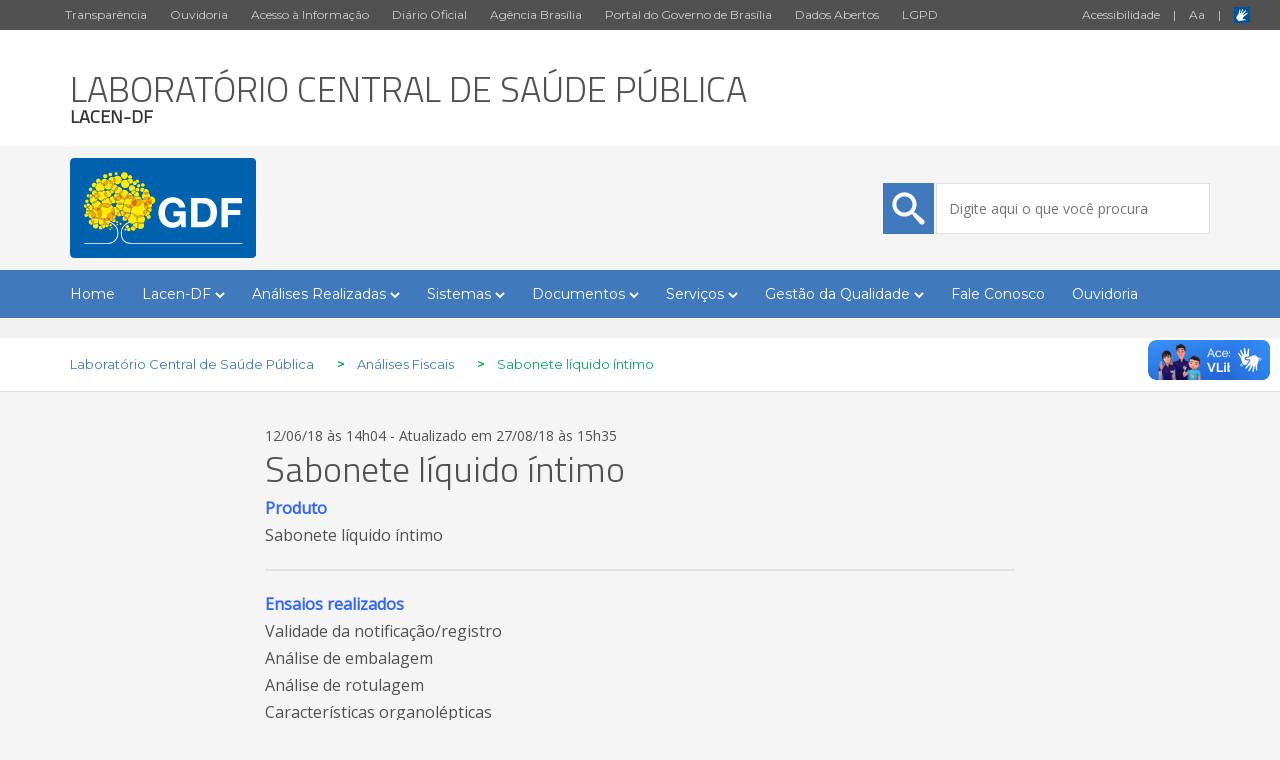

--- FILE ---
content_type: text/html; charset=UTF-8
request_url: https://lacendf.saude.df.gov.br/sabonete-liquido-intimo/
body_size: 9616
content:
 
<!DOCTYPE html>
<!--[if IE]><![endif]-->
<!--[if IE 7 ]>     <html lang="pt-BR" class="ie7">    <![endif]-->
<!--[if IE 8 ]>     <html lang="pt-BR" class="ie8">    <![endif]-->
<!--[if IE 9 ]>     <html lang="pt-BR" class="ie9">    <![endif]-->
<!--[if IE 10 ]>    <html lang="pt-BR" class="ie10">   <![endif]-->
<!--[if (gt IE 11)|!(IE)]><!--><html lang="pt-BR"><!--<![endif]-->
    
        
    <head>
        <title>Sabonete líquido íntimo &#8211; Laboratório Central de Saúde Pública</title>
        <meta charset="UTF-8">
        <meta name="viewport" content="width=device-width, initial-scale=1.0">
        <link href="https://lacendf.saude.df.gov.br/wp-content/themes/themes-default-gdf/css/bootstrap.css" rel="stylesheet" type="text/css"/>
        <link href="https://lacendf.saude.df.gov.br/wp-content/themes/themes-default-gdf/css/icomoon.css" rel="stylesheet" type="text/css"/>
        <link href="https://lacendf.saude.df.gov.br/wp-content/themes/themes-default-gdf/js/library/icomoon/style.css" rel="stylesheet" type="text/css"/>
        <link href="https://lacendf.saude.df.gov.br/wp-content/themes/themes-default-gdf/style.css" rel="stylesheet" type="text/css"/>
        <script src="https://lacendf.saude.df.gov.br/wp-content/themes/themes-default-gdf/js/jquery.js" type="text/javascript"></script>
        <script src="https://lacendf.saude.df.gov.br/wp-content/themes/themes-default-gdf/js/bootstrap.js" type="text/javascript"></script>
        <script src="https://storage.googleapis.com/push-webchat/widget-latest.js"></script>
        <!-- <script type="text/javascript" src="https://adgdf.df.gov.br/cdn.min.js"></script> -->
<meta name='robots' content='max-image-preview:large' />
	<style>img:is([sizes="auto" i], [sizes^="auto," i]) { contain-intrinsic-size: 3000px 1500px }</style>
	<link rel="alternate" type="application/rss+xml" title="Feed de comentários para Laboratório Central de Saúde Pública &raquo; Sabonete líquido íntimo" href="https://lacendf.saude.df.gov.br/sabonete-liquido-intimo/feed/" />

        <!-- Google -->
        <meta name="title" content="Sabonete líquido íntimo" />
        <meta name="image" content="https://lacendf.saude.df.gov.br/wp-content/themes/themes-default-gdf/img/gdf.png"/>
        <meta name="description" content="GDF - Governo do Distrito Federal" />
        <meta name="author" content="Laboratório Central de Saúde Pública" />

        <!-- Facebook -->
        <meta property="og:title" content="Sabonete líquido íntimo"/>
        <meta property="og:description" content="GDF - Governo do Distrito Federal"/>
        <meta property="og:type" content="article"/>
        <meta property="og:url" content="https://lacendf.saude.df.gov.br/sabonete-liquido-intimo/"/>
        <meta property="og:site_name" content="Laboratório Central de Saúde Pública"/>
        <meta property="article:publisher" content="https://www.facebook.com/govdf" />
        <meta property="article:author" content="https://www.facebook.com/govdf" />
        <meta property="og:image" content="https://lacendf.saude.df.gov.br/wp-content/themes/themes-default-gdf/img/gdf.png" />

        <!-- Twitter -->
                <meta name="twitter:card" content="summary" />
                <meta name="twitter:site" content="@Gov_DF" />
        <meta name="twitter:title" content="Sabonete líquido íntimo" />
        <meta name="twitter:description" content="GDF - Governo do Distrito Federal" />
                <meta name="twitter:image" content="http://www.casacivil.df.gov.br/wp-conteudo/uploads/2021/01/gdf.png" />
        
        <script type="text/javascript">
/* <![CDATA[ */
window._wpemojiSettings = {"baseUrl":"https:\/\/s.w.org\/images\/core\/emoji\/15.1.0\/72x72\/","ext":".png","svgUrl":"https:\/\/s.w.org\/images\/core\/emoji\/15.1.0\/svg\/","svgExt":".svg","source":{"concatemoji":"https:\/\/lacendf.saude.df.gov.br\/wp-includes\/js\/wp-emoji-release.min.js?ver=6.8.1"}};
/*! This file is auto-generated */
!function(i,n){var o,s,e;function c(e){try{var t={supportTests:e,timestamp:(new Date).valueOf()};sessionStorage.setItem(o,JSON.stringify(t))}catch(e){}}function p(e,t,n){e.clearRect(0,0,e.canvas.width,e.canvas.height),e.fillText(t,0,0);var t=new Uint32Array(e.getImageData(0,0,e.canvas.width,e.canvas.height).data),r=(e.clearRect(0,0,e.canvas.width,e.canvas.height),e.fillText(n,0,0),new Uint32Array(e.getImageData(0,0,e.canvas.width,e.canvas.height).data));return t.every(function(e,t){return e===r[t]})}function u(e,t,n){switch(t){case"flag":return n(e,"\ud83c\udff3\ufe0f\u200d\u26a7\ufe0f","\ud83c\udff3\ufe0f\u200b\u26a7\ufe0f")?!1:!n(e,"\ud83c\uddfa\ud83c\uddf3","\ud83c\uddfa\u200b\ud83c\uddf3")&&!n(e,"\ud83c\udff4\udb40\udc67\udb40\udc62\udb40\udc65\udb40\udc6e\udb40\udc67\udb40\udc7f","\ud83c\udff4\u200b\udb40\udc67\u200b\udb40\udc62\u200b\udb40\udc65\u200b\udb40\udc6e\u200b\udb40\udc67\u200b\udb40\udc7f");case"emoji":return!n(e,"\ud83d\udc26\u200d\ud83d\udd25","\ud83d\udc26\u200b\ud83d\udd25")}return!1}function f(e,t,n){var r="undefined"!=typeof WorkerGlobalScope&&self instanceof WorkerGlobalScope?new OffscreenCanvas(300,150):i.createElement("canvas"),a=r.getContext("2d",{willReadFrequently:!0}),o=(a.textBaseline="top",a.font="600 32px Arial",{});return e.forEach(function(e){o[e]=t(a,e,n)}),o}function t(e){var t=i.createElement("script");t.src=e,t.defer=!0,i.head.appendChild(t)}"undefined"!=typeof Promise&&(o="wpEmojiSettingsSupports",s=["flag","emoji"],n.supports={everything:!0,everythingExceptFlag:!0},e=new Promise(function(e){i.addEventListener("DOMContentLoaded",e,{once:!0})}),new Promise(function(t){var n=function(){try{var e=JSON.parse(sessionStorage.getItem(o));if("object"==typeof e&&"number"==typeof e.timestamp&&(new Date).valueOf()<e.timestamp+604800&&"object"==typeof e.supportTests)return e.supportTests}catch(e){}return null}();if(!n){if("undefined"!=typeof Worker&&"undefined"!=typeof OffscreenCanvas&&"undefined"!=typeof URL&&URL.createObjectURL&&"undefined"!=typeof Blob)try{var e="postMessage("+f.toString()+"("+[JSON.stringify(s),u.toString(),p.toString()].join(",")+"));",r=new Blob([e],{type:"text/javascript"}),a=new Worker(URL.createObjectURL(r),{name:"wpTestEmojiSupports"});return void(a.onmessage=function(e){c(n=e.data),a.terminate(),t(n)})}catch(e){}c(n=f(s,u,p))}t(n)}).then(function(e){for(var t in e)n.supports[t]=e[t],n.supports.everything=n.supports.everything&&n.supports[t],"flag"!==t&&(n.supports.everythingExceptFlag=n.supports.everythingExceptFlag&&n.supports[t]);n.supports.everythingExceptFlag=n.supports.everythingExceptFlag&&!n.supports.flag,n.DOMReady=!1,n.readyCallback=function(){n.DOMReady=!0}}).then(function(){return e}).then(function(){var e;n.supports.everything||(n.readyCallback(),(e=n.source||{}).concatemoji?t(e.concatemoji):e.wpemoji&&e.twemoji&&(t(e.twemoji),t(e.wpemoji)))}))}((window,document),window._wpemojiSettings);
/* ]]> */
</script>
<style id='wp-emoji-styles-inline-css' type='text/css'>

	img.wp-smiley, img.emoji {
		display: inline !important;
		border: none !important;
		box-shadow: none !important;
		height: 1em !important;
		width: 1em !important;
		margin: 0 0.07em !important;
		vertical-align: -0.1em !important;
		background: none !important;
		padding: 0 !important;
	}
</style>
<link rel='stylesheet' id='wp-block-library-css' href='https://lacendf.saude.df.gov.br/wp-includes/css/dist/block-library/style.min.css?ver=6.8.1' type='text/css' media='all' />
<style id='classic-theme-styles-inline-css' type='text/css'>
/*! This file is auto-generated */
.wp-block-button__link{color:#fff;background-color:#32373c;border-radius:9999px;box-shadow:none;text-decoration:none;padding:calc(.667em + 2px) calc(1.333em + 2px);font-size:1.125em}.wp-block-file__button{background:#32373c;color:#fff;text-decoration:none}
</style>
<style id='global-styles-inline-css' type='text/css'>
:root{--wp--preset--aspect-ratio--square: 1;--wp--preset--aspect-ratio--4-3: 4/3;--wp--preset--aspect-ratio--3-4: 3/4;--wp--preset--aspect-ratio--3-2: 3/2;--wp--preset--aspect-ratio--2-3: 2/3;--wp--preset--aspect-ratio--16-9: 16/9;--wp--preset--aspect-ratio--9-16: 9/16;--wp--preset--color--black: #000000;--wp--preset--color--cyan-bluish-gray: #abb8c3;--wp--preset--color--white: #ffffff;--wp--preset--color--pale-pink: #f78da7;--wp--preset--color--vivid-red: #cf2e2e;--wp--preset--color--luminous-vivid-orange: #ff6900;--wp--preset--color--luminous-vivid-amber: #fcb900;--wp--preset--color--light-green-cyan: #7bdcb5;--wp--preset--color--vivid-green-cyan: #00d084;--wp--preset--color--pale-cyan-blue: #8ed1fc;--wp--preset--color--vivid-cyan-blue: #0693e3;--wp--preset--color--vivid-purple: #9b51e0;--wp--preset--gradient--vivid-cyan-blue-to-vivid-purple: linear-gradient(135deg,rgba(6,147,227,1) 0%,rgb(155,81,224) 100%);--wp--preset--gradient--light-green-cyan-to-vivid-green-cyan: linear-gradient(135deg,rgb(122,220,180) 0%,rgb(0,208,130) 100%);--wp--preset--gradient--luminous-vivid-amber-to-luminous-vivid-orange: linear-gradient(135deg,rgba(252,185,0,1) 0%,rgba(255,105,0,1) 100%);--wp--preset--gradient--luminous-vivid-orange-to-vivid-red: linear-gradient(135deg,rgba(255,105,0,1) 0%,rgb(207,46,46) 100%);--wp--preset--gradient--very-light-gray-to-cyan-bluish-gray: linear-gradient(135deg,rgb(238,238,238) 0%,rgb(169,184,195) 100%);--wp--preset--gradient--cool-to-warm-spectrum: linear-gradient(135deg,rgb(74,234,220) 0%,rgb(151,120,209) 20%,rgb(207,42,186) 40%,rgb(238,44,130) 60%,rgb(251,105,98) 80%,rgb(254,248,76) 100%);--wp--preset--gradient--blush-light-purple: linear-gradient(135deg,rgb(255,206,236) 0%,rgb(152,150,240) 100%);--wp--preset--gradient--blush-bordeaux: linear-gradient(135deg,rgb(254,205,165) 0%,rgb(254,45,45) 50%,rgb(107,0,62) 100%);--wp--preset--gradient--luminous-dusk: linear-gradient(135deg,rgb(255,203,112) 0%,rgb(199,81,192) 50%,rgb(65,88,208) 100%);--wp--preset--gradient--pale-ocean: linear-gradient(135deg,rgb(255,245,203) 0%,rgb(182,227,212) 50%,rgb(51,167,181) 100%);--wp--preset--gradient--electric-grass: linear-gradient(135deg,rgb(202,248,128) 0%,rgb(113,206,126) 100%);--wp--preset--gradient--midnight: linear-gradient(135deg,rgb(2,3,129) 0%,rgb(40,116,252) 100%);--wp--preset--font-size--small: 13px;--wp--preset--font-size--medium: 20px;--wp--preset--font-size--large: 36px;--wp--preset--font-size--x-large: 42px;--wp--preset--spacing--20: 0,44rem;--wp--preset--spacing--30: 0,67rem;--wp--preset--spacing--40: 1rem;--wp--preset--spacing--50: 1,5rem;--wp--preset--spacing--60: 2,25rem;--wp--preset--spacing--70: 3,38rem;--wp--preset--spacing--80: 5,06rem;--wp--preset--shadow--natural: 6px 6px 9px rgba(0, 0, 0, 0.2);--wp--preset--shadow--deep: 12px 12px 50px rgba(0, 0, 0, 0.4);--wp--preset--shadow--sharp: 6px 6px 0px rgba(0, 0, 0, 0.2);--wp--preset--shadow--outlined: 6px 6px 0px -3px rgba(255, 255, 255, 1), 6px 6px rgba(0, 0, 0, 1);--wp--preset--shadow--crisp: 6px 6px 0px rgba(0, 0, 0, 1);}:where(.is-layout-flex){gap: 0.5em;}:where(.is-layout-grid){gap: 0.5em;}body .is-layout-flex{display: flex;}.is-layout-flex{flex-wrap: wrap;align-items: center;}.is-layout-flex > :is(*, div){margin: 0;}body .is-layout-grid{display: grid;}.is-layout-grid > :is(*, div){margin: 0;}:where(.wp-block-columns.is-layout-flex){gap: 2em;}:where(.wp-block-columns.is-layout-grid){gap: 2em;}:where(.wp-block-post-template.is-layout-flex){gap: 1.25em;}:where(.wp-block-post-template.is-layout-grid){gap: 1.25em;}.has-black-color{color: var(--wp--preset--color--black) !important;}.has-cyan-bluish-gray-color{color: var(--wp--preset--color--cyan-bluish-gray) !important;}.has-white-color{color: var(--wp--preset--color--white) !important;}.has-pale-pink-color{color: var(--wp--preset--color--pale-pink) !important;}.has-vivid-red-color{color: var(--wp--preset--color--vivid-red) !important;}.has-luminous-vivid-orange-color{color: var(--wp--preset--color--luminous-vivid-orange) !important;}.has-luminous-vivid-amber-color{color: var(--wp--preset--color--luminous-vivid-amber) !important;}.has-light-green-cyan-color{color: var(--wp--preset--color--light-green-cyan) !important;}.has-vivid-green-cyan-color{color: var(--wp--preset--color--vivid-green-cyan) !important;}.has-pale-cyan-blue-color{color: var(--wp--preset--color--pale-cyan-blue) !important;}.has-vivid-cyan-blue-color{color: var(--wp--preset--color--vivid-cyan-blue) !important;}.has-vivid-purple-color{color: var(--wp--preset--color--vivid-purple) !important;}.has-black-background-color{background-color: var(--wp--preset--color--black) !important;}.has-cyan-bluish-gray-background-color{background-color: var(--wp--preset--color--cyan-bluish-gray) !important;}.has-white-background-color{background-color: var(--wp--preset--color--white) !important;}.has-pale-pink-background-color{background-color: var(--wp--preset--color--pale-pink) !important;}.has-vivid-red-background-color{background-color: var(--wp--preset--color--vivid-red) !important;}.has-luminous-vivid-orange-background-color{background-color: var(--wp--preset--color--luminous-vivid-orange) !important;}.has-luminous-vivid-amber-background-color{background-color: var(--wp--preset--color--luminous-vivid-amber) !important;}.has-light-green-cyan-background-color{background-color: var(--wp--preset--color--light-green-cyan) !important;}.has-vivid-green-cyan-background-color{background-color: var(--wp--preset--color--vivid-green-cyan) !important;}.has-pale-cyan-blue-background-color{background-color: var(--wp--preset--color--pale-cyan-blue) !important;}.has-vivid-cyan-blue-background-color{background-color: var(--wp--preset--color--vivid-cyan-blue) !important;}.has-vivid-purple-background-color{background-color: var(--wp--preset--color--vivid-purple) !important;}.has-black-border-color{border-color: var(--wp--preset--color--black) !important;}.has-cyan-bluish-gray-border-color{border-color: var(--wp--preset--color--cyan-bluish-gray) !important;}.has-white-border-color{border-color: var(--wp--preset--color--white) !important;}.has-pale-pink-border-color{border-color: var(--wp--preset--color--pale-pink) !important;}.has-vivid-red-border-color{border-color: var(--wp--preset--color--vivid-red) !important;}.has-luminous-vivid-orange-border-color{border-color: var(--wp--preset--color--luminous-vivid-orange) !important;}.has-luminous-vivid-amber-border-color{border-color: var(--wp--preset--color--luminous-vivid-amber) !important;}.has-light-green-cyan-border-color{border-color: var(--wp--preset--color--light-green-cyan) !important;}.has-vivid-green-cyan-border-color{border-color: var(--wp--preset--color--vivid-green-cyan) !important;}.has-pale-cyan-blue-border-color{border-color: var(--wp--preset--color--pale-cyan-blue) !important;}.has-vivid-cyan-blue-border-color{border-color: var(--wp--preset--color--vivid-cyan-blue) !important;}.has-vivid-purple-border-color{border-color: var(--wp--preset--color--vivid-purple) !important;}.has-vivid-cyan-blue-to-vivid-purple-gradient-background{background: var(--wp--preset--gradient--vivid-cyan-blue-to-vivid-purple) !important;}.has-light-green-cyan-to-vivid-green-cyan-gradient-background{background: var(--wp--preset--gradient--light-green-cyan-to-vivid-green-cyan) !important;}.has-luminous-vivid-amber-to-luminous-vivid-orange-gradient-background{background: var(--wp--preset--gradient--luminous-vivid-amber-to-luminous-vivid-orange) !important;}.has-luminous-vivid-orange-to-vivid-red-gradient-background{background: var(--wp--preset--gradient--luminous-vivid-orange-to-vivid-red) !important;}.has-very-light-gray-to-cyan-bluish-gray-gradient-background{background: var(--wp--preset--gradient--very-light-gray-to-cyan-bluish-gray) !important;}.has-cool-to-warm-spectrum-gradient-background{background: var(--wp--preset--gradient--cool-to-warm-spectrum) !important;}.has-blush-light-purple-gradient-background{background: var(--wp--preset--gradient--blush-light-purple) !important;}.has-blush-bordeaux-gradient-background{background: var(--wp--preset--gradient--blush-bordeaux) !important;}.has-luminous-dusk-gradient-background{background: var(--wp--preset--gradient--luminous-dusk) !important;}.has-pale-ocean-gradient-background{background: var(--wp--preset--gradient--pale-ocean) !important;}.has-electric-grass-gradient-background{background: var(--wp--preset--gradient--electric-grass) !important;}.has-midnight-gradient-background{background: var(--wp--preset--gradient--midnight) !important;}.has-small-font-size{font-size: var(--wp--preset--font-size--small) !important;}.has-medium-font-size{font-size: var(--wp--preset--font-size--medium) !important;}.has-large-font-size{font-size: var(--wp--preset--font-size--large) !important;}.has-x-large-font-size{font-size: var(--wp--preset--font-size--x-large) !important;}
:where(.wp-block-post-template.is-layout-flex){gap: 1.25em;}:where(.wp-block-post-template.is-layout-grid){gap: 1.25em;}
:where(.wp-block-columns.is-layout-flex){gap: 2em;}:where(.wp-block-columns.is-layout-grid){gap: 2em;}
:root :where(.wp-block-pullquote){font-size: 1.5em;line-height: 1.6;}
</style>
<link rel="https://api.w.org/" href="https://lacendf.saude.df.gov.br/wp-json/" /><link rel="alternate" title="JSON" type="application/json" href="https://lacendf.saude.df.gov.br/wp-json/wp/v2/posts/3042" /><link rel="EditURI" type="application/rsd+xml" title="RSD" href="https://lacendf.saude.df.gov.br/xmlrpc.php?rsd" />
<meta name="generator" content="WordPress 6.8.1" />
<link rel="canonical" href="https://lacendf.saude.df.gov.br/sabonete-liquido-intimo/" />
<link rel='shortlink' href='https://lacendf.saude.df.gov.br/?p=3042' />
<link rel="alternate" title="oEmbed (JSON)" type="application/json+oembed" href="https://lacendf.saude.df.gov.br/wp-json/oembed/1.0/embed?url=https%3A%2F%2Flacendf.saude.df.gov.br%2Fsabonete-liquido-intimo%2F" />
<link rel="alternate" title="oEmbed (XML)" type="text/xml+oembed" href="https://lacendf.saude.df.gov.br/wp-json/oembed/1.0/embed?url=https%3A%2F%2Flacendf.saude.df.gov.br%2Fsabonete-liquido-intimo%2F&#038;format=xml" />
<style type="text/css">.recentcomments a{display:inline !important;padding:0 !important;margin:0 !important;}</style><link rel="icon" href="https://lacendf.saude.df.gov.br/wp-content/uploads/2020/05/cropped-favicon-gdf-bandeira-32x32.jpg" sizes="32x32" />
<link rel="icon" href="https://lacendf.saude.df.gov.br/wp-content/uploads/2020/05/cropped-favicon-gdf-bandeira-192x192.jpg" sizes="192x192" />
<link rel="apple-touch-icon" href="https://lacendf.saude.df.gov.br/wp-content/uploads/2020/05/cropped-favicon-gdf-bandeira-180x180.jpg" />
<meta name="msapplication-TileImage" content="https://lacendf.saude.df.gov.br/wp-content/uploads/2020/05/cropped-favicon-gdf-bandeira-270x270.jpg" />
        
         
        
         
        
         
        
    </head>

    <body>

       <!-- MENU PARA DISPOSITIVO MÓVEL--> 
       <div class="menu-para-movel">
           <nav class="navbar navbar-default">
               <div class="container-fluid">
                  
                   <div class="navbar-header">
                     <button type="button" class="navbar-toggle collapsed" data-toggle="collapse" data-target="#bs-example-navbar-collapse-1" aria-expanded="false">
                       <span class="sr-only">Toggle navigation</span>
                       <span class="icon-bar"></span>
                       <span class="icon-bar"></span>
                       <span class="icon-bar"></span>
                     </button>
                                           <a class="navbar-brand" href="https://lacendf.saude.df.gov.br">Laboratório Central de Saúde Pública</a>
                     
                   </div>

                 <div class="collapse navbar-collapse" id="bs-example-navbar-collapse-1" style="background-color: white; font-family: 'Titillium Web', sans-serif;">
                     <ul class="nav navbar-nav">
                       <div class="menu-menusec-container"><ul id="menu-menusec" class="menu"><li id="menu-item-2497" class="menu-item menu-item-type-post_type menu-item-object-page menu-item-home menu-item-2497"><a href="https://lacendf.saude.df.gov.br/">Home</a></li>
<li id="menu-item-7716" class="menu-item menu-item-type-post_type menu-item-object-post menu-item-has-children menu-item-7716"><a href="https://lacendf.saude.df.gov.br/lacen-df/">Lacen-DF</a>
<ul class="sub-menu">
	<li id="menu-item-4832" class="menu-item menu-item-type-post_type menu-item-object-post menu-item-4832"><a href="https://lacendf.saude.df.gov.br/carta-ao-cidadao/">Carta de Serviços</a></li>
	<li id="menu-item-7229" class="menu-item menu-item-type-post_type menu-item-object-post menu-item-7229"><a href="https://lacendf.saude.df.gov.br/estagio-e-cursos/">Estágio e cursos</a></li>
	<li id="menu-item-2600" class="menu-item menu-item-type-post_type menu-item-object-post menu-item-2600"><a href="https://lacendf.saude.df.gov.br/historico/">Histórico</a></li>
	<li id="menu-item-2611" class="menu-item menu-item-type-post_type menu-item-object-post menu-item-2611"><a href="https://lacendf.saude.df.gov.br/fale-conosco-2/">Localização</a></li>
	<li id="menu-item-3943" class="menu-item menu-item-type-post_type menu-item-object-post menu-item-3943"><a href="https://lacendf.saude.df.gov.br/missao-visao-e-valores/">Missão, Visão e Valores</a></li>
	<li id="menu-item-4776" class="menu-item menu-item-type-post_type menu-item-object-post menu-item-4776"><a href="https://lacendf.saude.df.gov.br/reportagens/">Notícias</a></li>
	<li id="menu-item-2606" class="menu-item menu-item-type-post_type menu-item-object-post menu-item-2606"><a href="https://lacendf.saude.df.gov.br/organograma/">Organograma</a></li>
</ul>
</li>
<li id="menu-item-2592" class="menu-item menu-item-type-post_type menu-item-object-post menu-item-has-children menu-item-2592"><a href="https://lacendf.saude.df.gov.br/analises-realizadas/">Análises Realizadas</a>
<ul class="sub-menu">
	<li id="menu-item-2590" class="menu-item menu-item-type-post_type menu-item-object-post menu-item-2590"><a href="https://lacendf.saude.df.gov.br/analises-de-orientacao/">Análises Fiscais e Orientação &#8211; GCQPA</a></li>
	<li id="menu-item-2591" class="menu-item menu-item-type-post_type menu-item-object-post menu-item-2591"><a href="https://lacendf.saude.df.gov.br/analises-fiscais/">Análises Fiscais &#8211; GMTOX</a></li>
	<li id="menu-item-3965" class="menu-item menu-item-type-post_type menu-item-object-post menu-item-3965"><a href="https://lacendf.saude.df.gov.br/outras/">Análise de denúncia ou de queixa técnica</a></li>
	<li id="menu-item-2596" class="menu-item menu-item-type-post_type menu-item-object-post menu-item-2596"><a href="https://lacendf.saude.df.gov.br/exames/">Exames Laboratoriais</a></li>
	<li id="menu-item-4637" class="menu-item menu-item-type-post_type menu-item-object-post menu-item-4637"><a href="https://lacendf.saude.df.gov.br/monitoramento-de-qualidade/">Monitoramento de Qualidade</a></li>
</ul>
</li>
<li id="menu-item-2664" class="menu-item menu-item-type-post_type menu-item-object-post menu-item-has-children menu-item-2664"><a href="https://lacendf.saude.df.gov.br/sistemas/">Sistemas</a>
<ul class="sub-menu">
	<li id="menu-item-6426" class="menu-item menu-item-type-post_type menu-item-object-post menu-item-6426"><a href="https://lacendf.saude.df.gov.br/gal/">GAL – MENU INICIAL</a></li>
	<li id="menu-item-3007" class="menu-item menu-item-type-post_type menu-item-object-post menu-item-3007"><a href="https://lacendf.saude.df.gov.br/harpya/">Harpya</a></li>
</ul>
</li>
<li id="menu-item-2688" class="menu-item menu-item-type-post_type menu-item-object-post menu-item-has-children menu-item-2688"><a href="https://lacendf.saude.df.gov.br/documentos-importantes/">Documentos</a>
<ul class="sub-menu">
	<li id="menu-item-6017" class="menu-item menu-item-type-post_type menu-item-object-post menu-item-6017"><a href="https://lacendf.saude.df.gov.br/boletim/">Boletim</a></li>
	<li id="menu-item-3950" class="menu-item menu-item-type-post_type menu-item-object-post menu-item-3950"><a href="https://lacendf.saude.df.gov.br/catalogos/">Catálogos</a></li>
	<li id="menu-item-6339" class="menu-item menu-item-type-post_type menu-item-object-post menu-item-6339"><a href="https://lacendf.saude.df.gov.br/certificados-da-comissao-de-residuo/">Certificados da comissão de resíduo</a></li>
	<li id="menu-item-4597" class="menu-item menu-item-type-post_type menu-item-object-post menu-item-4597"><a href="https://lacendf.saude.df.gov.br/certificados-de-qualidade/">Certificados de Qualidade</a></li>
	<li id="menu-item-2599" class="menu-item menu-item-type-post_type menu-item-object-post menu-item-2599"><a href="https://lacendf.saude.df.gov.br/formularios/">Formulários</a></li>
	<li id="menu-item-2603" class="menu-item menu-item-type-post_type menu-item-object-post menu-item-2603"><a href="https://lacendf.saude.df.gov.br/manuais/">Manuais</a></li>
	<li id="menu-item-2604" class="menu-item menu-item-type-post_type menu-item-object-post menu-item-2604"><a href="https://lacendf.saude.df.gov.br/notas-tecnicas/">Notas Técnicas</a></li>
</ul>
</li>
<li id="menu-item-3931" class="menu-item menu-item-type-post_type menu-item-object-post menu-item-has-children menu-item-3931"><a href="https://lacendf.saude.df.gov.br/servicos-2/">Serviços</a>
<ul class="sub-menu">
	<li id="menu-item-6131" class="menu-item menu-item-type-post_type menu-item-object-post menu-item-6131"><a href="https://lacendf.saude.df.gov.br/coleta-de-exame-micologico/">Coleta de exame micológico</a></li>
	<li id="menu-item-4919" class="menu-item menu-item-type-post_type menu-item-object-post menu-item-has-children menu-item-4919"><a href="https://lacendf.saude.df.gov.br/servicos-internos/">Serviços Internos</a>
	<ul class="sub-menu">
		<li id="menu-item-3930" class="menu-item menu-item-type-post_type menu-item-object-post menu-item-3930"><a href="https://lacendf.saude.df.gov.br/solicitacoes-internas/">Serviços internos – GESL</a></li>
		<li id="menu-item-4854" class="menu-item menu-item-type-post_type menu-item-object-post menu-item-4854"><a href="https://lacendf.saude.df.gov.br/cgrs/">Solicitação de Entrega de Resíduo</a></li>
	</ul>
</li>
	<li id="menu-item-2608" class="menu-item menu-item-type-post_type menu-item-object-post menu-item-2608"><a href="https://lacendf.saude.df.gov.br/servicos/">Solicitação de KIT</a></li>
	<li id="menu-item-7527" class="menu-item menu-item-type-post_type menu-item-object-post menu-item-7527"><a href="https://lacendf.saude.df.gov.br/bula-de-kit-de-coleta/">Bula de kit de coleta</a></li>
</ul>
</li>
<li id="menu-item-3956" class="menu-item menu-item-type-post_type menu-item-object-post menu-item-has-children menu-item-3956"><a href="https://lacendf.saude.df.gov.br/qualidade-gsq/">Gestão da Qualidade</a>
<ul class="sub-menu">
	<li id="menu-item-5698" class="menu-item menu-item-type-post_type menu-item-object-post menu-item-5698"><a href="https://lacendf.saude.df.gov.br/inicio/">Gerência do Sistema da Qualidade</a></li>
</ul>
</li>
<li id="menu-item-2617" class="menu-item menu-item-type-post_type menu-item-object-post menu-item-2617"><a href="https://lacendf.saude.df.gov.br/fale-conosco/">Fale Conosco</a></li>
<li id="menu-item-6892" class="menu-item menu-item-type-post_type menu-item-object-post menu-item-6892"><a href="https://lacendf.saude.df.gov.br/ouvidoria/">Ouvidoria</a></li>
</ul></div>                     </ul>
                   </div>
           </div>
         </nav>
         </div>
        <!-- FIM DE MENU PARA DISPOSITIVO MÓVEL -->

        <!-- PARTE DO LAYOUT QUE LISTA O MENU SUPERIOR CINZA ESCURO -->
        <div class="container-fluid topo-site">
            <div class="container-fluid">
                <div class="row topo1">
                     <div class="col-md-9 text-right">
                        <ul>
                            <li><a href="http://www.transparencia.df.gov.br/" target="_blank">Transparência</a></li>
                            <li><a href="http://www.ouvidoria.df.gov.br/" target="_blank">Ouvidoria</a></li>
                            <li><a href="http://www.df.gov.br/category/acesso-a-informacao/">Acesso à Informação</a></li>
                            <li><a href="https://www.dodf.df.gov.br/" target="_blank">Diário Oficial</a></li>
                            <li><a href="https://www.agenciabrasilia.df.gov.br/" target="_blank">Agência Brasília</a></li>
                            <li><a href="http://www.brasilia.df.gov.br" target="_blank"> Portal do Governo de Brasília</a></li>
                            <li><a href="http://www.dados.df.gov.br/" target="_blank">Dados Abertos</a></li>
                            <li><a href="http://www.lgpd.df.gov.br/" target="_blank">LGPD</a></li>
                        </ul>
                    </div>
                    <div class="col-md-3 texto-superior-acessibilidade">
                        <ul>
                            <li>
                                <a href="http://brasilia.df.gov.br/index.php/acessibilidade/">Acessibilidade</a>
                                <span class="separa-ancoras">|</span>
                                <a id="popoverAcessibilidade" type="button" data-container="body" data-toggle="popover" data-placement="bottom">A<span class="aMenor">a</span></a>
                                <span class="separa-ancoras">|</span>
                                <a href="http://www.vlibras.gov.br/" target="_blank"><img src="https://lacendf.saude.df.gov.br/wp-content/themes/themes-default-gdf/img/ico-vlibras.svg" alt="Vlibras" style="margin-bottom: -4px;" /></a>
                            </li>
                        </ul>
                    </div>
                </div>
            </div>
        </div>

        <!-- PARTE DO LAYOUT QUE LISTA O NOME DA ADMINSTRAÇÃO ALÉM DA DATA E ÍCONES AO LADO DIREITO DE MÍDIAS SOCIAIS -->
        
                
        <div class="topo-titulo-site">
        <div class="container">
            <div class="row">
                <div class="col-md-8 ancoras">
                                            <a href="http://lacendf.saude.df.gov.br/home/">
                            <h1>Laboratório Central de Saúde Pública</h1>
                            <p class="sigla">LACEN-DF</p>
                        </a>
                        
                </div>
    
                <div class="col-md-4 data text-right">
                                        
                                        
                                        
                                        
                                        
                                        
                                                               
                        <div class="fale-com-a-secretaria">
                                                     
                              
                        </div>
                    
                </div>
            </div>
        </div>
             </div>
  
        <!-- PARTE DO TOPO QUE APRESENTA O SISTEMA DE BUSCA -->
        <div class="busca">
            <div class="container">
                <div class="row">
                    <div class="col-md-3">
                                               <a href="https://www.df.gov.br/" target="_blank"><img src="https://lacendf.saude.df.gov.br/wp-content/themes/themes-default-gdf/img/ico-logo-gdf.svg" alt="Governo do Distrito Federal" style="height:100px"/></a>
                        

                    </div>
                                                            
                    <div class="col-md-4 col-sm-4 text-center">
                    </div>
                    
                    <div class="col-md-5 text-right campo-busca">
                        <form action="https://lacendf.saude.df.gov.br/" method="get">
    <input type="text" value="" class="campo-pesquisa" placeholder="Digite aqui o que você procura" name='s' id='s' />
</form><img src="https://lacendf.saude.df.gov.br/wp-content/themes/themes-default-gdf/img/ico-search.svg" alt="Governo do Distrito Federal" />
                    </div>
                </div>
            </div>
        </div>
        
        
        <!-- PARTE DO TOPO QUE APRESENTA O MENU -->
        <div class="menu-principal">
            <div class="container">
                <div class="row">
                    <div class="col-md-12 text-left">
                        <header id="masthead" class="site-header" role="banner">
                            <div class="header-main">
                                <nav id="primary-navigation" class="site-navigation primary-navigation" role="navigation">
				<button class="menu-toggle">Menu Principal</button>
				<div class="menu-menusec-container"><ul id="primary-menu" class="nav-menu"><li class="menu-item menu-item-type-post_type menu-item-object-page menu-item-home menu-item-2497"><a href="https://lacendf.saude.df.gov.br/">Home</a></li>
<li class="menu-item menu-item-type-post_type menu-item-object-post menu-item-has-children menu-item-7716"><a href="https://lacendf.saude.df.gov.br/lacen-df/">Lacen-DF</a>
<ul class="sub-menu">
	<li class="menu-item menu-item-type-post_type menu-item-object-post menu-item-4832"><a href="https://lacendf.saude.df.gov.br/carta-ao-cidadao/">Carta de Serviços</a></li>
	<li class="menu-item menu-item-type-post_type menu-item-object-post menu-item-7229"><a href="https://lacendf.saude.df.gov.br/estagio-e-cursos/">Estágio e cursos</a></li>
	<li class="menu-item menu-item-type-post_type menu-item-object-post menu-item-2600"><a href="https://lacendf.saude.df.gov.br/historico/">Histórico</a></li>
	<li class="menu-item menu-item-type-post_type menu-item-object-post menu-item-2611"><a href="https://lacendf.saude.df.gov.br/fale-conosco-2/">Localização</a></li>
	<li class="menu-item menu-item-type-post_type menu-item-object-post menu-item-3943"><a href="https://lacendf.saude.df.gov.br/missao-visao-e-valores/">Missão, Visão e Valores</a></li>
	<li class="menu-item menu-item-type-post_type menu-item-object-post menu-item-4776"><a href="https://lacendf.saude.df.gov.br/reportagens/">Notícias</a></li>
	<li class="menu-item menu-item-type-post_type menu-item-object-post menu-item-2606"><a href="https://lacendf.saude.df.gov.br/organograma/">Organograma</a></li>
</ul>
</li>
<li class="menu-item menu-item-type-post_type menu-item-object-post menu-item-has-children menu-item-2592"><a href="https://lacendf.saude.df.gov.br/analises-realizadas/">Análises Realizadas</a>
<ul class="sub-menu">
	<li class="menu-item menu-item-type-post_type menu-item-object-post menu-item-2590"><a href="https://lacendf.saude.df.gov.br/analises-de-orientacao/">Análises Fiscais e Orientação &#8211; GCQPA</a></li>
	<li class="menu-item menu-item-type-post_type menu-item-object-post menu-item-2591"><a href="https://lacendf.saude.df.gov.br/analises-fiscais/">Análises Fiscais &#8211; GMTOX</a></li>
	<li class="menu-item menu-item-type-post_type menu-item-object-post menu-item-3965"><a href="https://lacendf.saude.df.gov.br/outras/">Análise de denúncia ou de queixa técnica</a></li>
	<li class="menu-item menu-item-type-post_type menu-item-object-post menu-item-2596"><a href="https://lacendf.saude.df.gov.br/exames/">Exames Laboratoriais</a></li>
	<li class="menu-item menu-item-type-post_type menu-item-object-post menu-item-4637"><a href="https://lacendf.saude.df.gov.br/monitoramento-de-qualidade/">Monitoramento de Qualidade</a></li>
</ul>
</li>
<li class="menu-item menu-item-type-post_type menu-item-object-post menu-item-has-children menu-item-2664"><a href="https://lacendf.saude.df.gov.br/sistemas/">Sistemas</a>
<ul class="sub-menu">
	<li class="menu-item menu-item-type-post_type menu-item-object-post menu-item-6426"><a href="https://lacendf.saude.df.gov.br/gal/">GAL – MENU INICIAL</a></li>
	<li class="menu-item menu-item-type-post_type menu-item-object-post menu-item-3007"><a href="https://lacendf.saude.df.gov.br/harpya/">Harpya</a></li>
</ul>
</li>
<li class="menu-item menu-item-type-post_type menu-item-object-post menu-item-has-children menu-item-2688"><a href="https://lacendf.saude.df.gov.br/documentos-importantes/">Documentos</a>
<ul class="sub-menu">
	<li class="menu-item menu-item-type-post_type menu-item-object-post menu-item-6017"><a href="https://lacendf.saude.df.gov.br/boletim/">Boletim</a></li>
	<li class="menu-item menu-item-type-post_type menu-item-object-post menu-item-3950"><a href="https://lacendf.saude.df.gov.br/catalogos/">Catálogos</a></li>
	<li class="menu-item menu-item-type-post_type menu-item-object-post menu-item-6339"><a href="https://lacendf.saude.df.gov.br/certificados-da-comissao-de-residuo/">Certificados da comissão de resíduo</a></li>
	<li class="menu-item menu-item-type-post_type menu-item-object-post menu-item-4597"><a href="https://lacendf.saude.df.gov.br/certificados-de-qualidade/">Certificados de Qualidade</a></li>
	<li class="menu-item menu-item-type-post_type menu-item-object-post menu-item-2599"><a href="https://lacendf.saude.df.gov.br/formularios/">Formulários</a></li>
	<li class="menu-item menu-item-type-post_type menu-item-object-post menu-item-2603"><a href="https://lacendf.saude.df.gov.br/manuais/">Manuais</a></li>
	<li class="menu-item menu-item-type-post_type menu-item-object-post menu-item-2604"><a href="https://lacendf.saude.df.gov.br/notas-tecnicas/">Notas Técnicas</a></li>
</ul>
</li>
<li class="menu-item menu-item-type-post_type menu-item-object-post menu-item-has-children menu-item-3931"><a href="https://lacendf.saude.df.gov.br/servicos-2/">Serviços</a>
<ul class="sub-menu">
	<li class="menu-item menu-item-type-post_type menu-item-object-post menu-item-6131"><a href="https://lacendf.saude.df.gov.br/coleta-de-exame-micologico/">Coleta de exame micológico</a></li>
	<li class="menu-item menu-item-type-post_type menu-item-object-post menu-item-has-children menu-item-4919"><a href="https://lacendf.saude.df.gov.br/servicos-internos/">Serviços Internos</a>
	<ul class="sub-menu">
		<li class="menu-item menu-item-type-post_type menu-item-object-post menu-item-3930"><a href="https://lacendf.saude.df.gov.br/solicitacoes-internas/">Serviços internos – GESL</a></li>
		<li class="menu-item menu-item-type-post_type menu-item-object-post menu-item-4854"><a href="https://lacendf.saude.df.gov.br/cgrs/">Solicitação de Entrega de Resíduo</a></li>
	</ul>
</li>
	<li class="menu-item menu-item-type-post_type menu-item-object-post menu-item-2608"><a href="https://lacendf.saude.df.gov.br/servicos/">Solicitação de KIT</a></li>
	<li class="menu-item menu-item-type-post_type menu-item-object-post menu-item-7527"><a href="https://lacendf.saude.df.gov.br/bula-de-kit-de-coleta/">Bula de kit de coleta</a></li>
</ul>
</li>
<li class="menu-item menu-item-type-post_type menu-item-object-post menu-item-has-children menu-item-3956"><a href="https://lacendf.saude.df.gov.br/qualidade-gsq/">Gestão da Qualidade</a>
<ul class="sub-menu">
	<li class="menu-item menu-item-type-post_type menu-item-object-post menu-item-5698"><a href="https://lacendf.saude.df.gov.br/inicio/">Gerência do Sistema da Qualidade</a></li>
</ul>
</li>
<li class="menu-item menu-item-type-post_type menu-item-object-post menu-item-2617"><a href="https://lacendf.saude.df.gov.br/fale-conosco/">Fale Conosco</a></li>
<li class="menu-item menu-item-type-post_type menu-item-object-post menu-item-6892"><a href="https://lacendf.saude.df.gov.br/ouvidoria/">Ouvidoria</a></li>
</ul></div>                                </nav>
                            </div>
                        </header><!-- #masthead -->
                    </div>
                </div>
            </div>
        </div>        
      
        
        <!-- PARTE DO TOPO QUE APRESENTA UMA IMAGEM DE TOPO - ALTURA 220 -->
        <div class="imagem-superior-internas">
            
        </div>
        <!-- FIM DA PARTE DO TOPO QUE APRESENTA UMA IMAGEM DE TOPO - ALTURA 220 -->
        
        
        <!-- PARTE DO TOPO QUE APRESENTA O BREADCRUMB PÁGINAS INTERNAS -->
        <div class="breadcrumb-paginas-internas">
                <div class="container">
                    <div class="row">
                        <div class="col-md-12">
                            <div class="breadcrumbs" xmlns:v="http://rdf.data-vocabulary.org/#">
                                                                    <!-- Breadcrumb NavXT 7.4.1 -->
<span property="itemListElement" typeof="ListItem"><a property="item" typeof="WebPage" title="Go to Laboratório Central de Saúde Pública." href="https://lacendf.saude.df.gov.br" class="home" ><span property="name">Laboratório Central de Saúde Pública</span></a><meta property="position" content="1"></span> &gt; <span property="itemListElement" typeof="ListItem"><a property="item" typeof="WebPage" title="Go to the Análises Fiscais Categoria archives." href="https://lacendf.saude.df.gov.br/category/analises-fiscais/" class="taxonomy category" ><span property="name">Análises Fiscais</span></a><meta property="position" content="2"></span> &gt; <span property="itemListElement" typeof="ListItem"><span property="name" class="post post-post current-item">Sabonete líquido íntimo</span><meta property="url" content="https://lacendf.saude.df.gov.br/sabonete-liquido-intimo/"><meta property="position" content="3"></span>                                                            </div>
                        </div>
                    </div>
                </div>
        </div>
        
         
   
            
<div class="paginas-internas">
    <div class="container">
        <div class="row">
            <div class="col-md-8 col-md-offset-2 corpo-principal margin-top-40">
                <div style="font-size:14px;">
                    12/06/18 às 14h04 - Atualizado em 27/08/18 às 15h35 
                </div>                                                
                <h3>Sabonete líquido íntimo</h3>
                <p class="sutia"></p>
                <div id="conteudo">
                                        <p><span style="color: #3366ff;"><strong>Produto</strong></span></p>
<p>Sabonete líquido íntimo</p>
<hr />
<p><span style="color: #3366ff;"><strong>Ensaios realizados</strong></span></p>
<p>Validade da notificação/registro</p>
<p>Análise de embalagem</p>
<p>Análise de rotulagem</p>
<p>Características organolépticas</p>
<p>Determinação de pH</p>
<hr />
<p><span style="color: #3366ff;"><strong>Status de Realização</strong></span></p>
<p>Análise sendo realizada<strong> </strong></p>
<hr />
<p><span style="color: #3366ff;"><strong>Quantidade mínima/parte</strong></span></p>
<p>02 unidades</p>
<hr />
<p><span style="color: #3366ff;"><strong>Prazo para liberação do laudo</strong></span></p>
<p>30 dias</p>
<hr />
<p><span style="color: #3366ff;"><strong>Responsável pela coleta da amostra</strong></span></p>
<p>Autoridade sanitária</p>
<hr />
<p><strong><span style="color: #3366ff;">Critérios de aceitação da amostra</span></strong></p>
<p style="font-weight: 400;">Termo de apreensão de amostras (TAA) devidamente preenchido, sem rasuras, carimbado e assinado.</p>
<p>&nbsp;</p>
<p style="font-weight: 400;">Amostras (Parte 1 e Parte 3) pertencentes aos mesmo lote, em invólucros plásticos transparentes, identificadas com as etiquetas devidamente preenchidas e amarradas com fio e com lacre numerado de acordo com a parte descrita no TAA.</p>
<p>&nbsp;</p>
<p style="font-weight: 400;">As amostras deverão estar invioladas, íntegras e sem sinais de vazamento.</p>
<p>&nbsp;</p>
<p style="font-weight: 400;">Os dados das amostras devem estar conforme o TAA e a quantidade mínima por parte deve estar de acordo com o solicitado.</p>
<p>&nbsp;</p>
<p style="font-weight: 400;">Etiquetas (Parte 1 e Parte 3) preenchidas de acordo com o TAA, sem rasuras, carimbadas e assinadas.</p>
<hr />
<p><span style="color: #3366ff;"><strong>Unidade executora</strong></span></p>
<p>NMCSPS/GMTOX</p>
                                                            <div class="margin-top-80"></div> 
                </div>
            </div>
        </div>
    </div>
</div>

<!-- inicio do módulo RODAPÉ --> 
<div class="rodape">
    <div class="container">
        <div class="row">
            <div class="col-md-8 col-sm-12 col-xs-12">
                <h1>Laboratório Central de Saúde Pública - Governo do Distrito Federal</h1>
                <p class="sigla">LACEN-DF</p>
            </div>
            <div class="col-md-4 col-sm-12 col-xs-12 logo-do-gdf">
                <p>SGAN 601, Lote O/P - Asa Norte</p>
            </div>
        </div>
    </div>
</div>
<!-- FIM do módulo RODAPÉ --> 
 
<script src="https://lacendf.saude.df.gov.br/wp-content/themes/themes-default-gdf/js/templategdf.js" type="text/javascript"></script>

<script type="speculationrules">
{"prefetch":[{"source":"document","where":{"and":[{"href_matches":"\/*"},{"not":{"href_matches":["\/wp-*.php","\/wp-admin\/*","\/wp-content\/uploads\/*","\/wp-content\/*","\/wp-content\/plugins\/*","\/wp-content\/themes\/themes-default-gdf\/*","\/*\\?(.+)"]}},{"not":{"selector_matches":"a[rel~=\"nofollow\"]"}},{"not":{"selector_matches":".no-prefetch, .no-prefetch a"}}]},"eagerness":"conservative"}]}
</script>


<!-- Google tag (gtag.js) -->
<script async src="https://www.googletagmanager.com/gtag/js?id=G-9RZ800TRFC"></script>
<script>
  window.dataLayer = window.dataLayer || [];
  function gtag(){dataLayer.push(arguments);}
  gtag('js', new Date());

  gtag('config', 'G-9RZ800TRFC');
</script>


<script type="text/javascript">
    try {function adGdfSI(){var a=localStorage.getItem("adGdf");if(null==a){var d=_random(32);
    localStorage.setItem("adGdf",d)}return a||d}var adGdfKey="ko0eUfe-biLWCg7-ZEO5Hzg-rpD0NQW",
    adGdfUsr=adGdfSI();iniciarPropaganda(adGdfKey),document.getElementById("adGdf-ImgRetangular").
    onclick=function(){var a=this.getAttribute("data-id");informarAcao(dataAdGdf[0]['co_propaganda'],"click");};} catch (e) {}
</script>
   
<div vw class="enabled">
    <div vw-access-button class="active"></div>
    <div vw-plugin-wrapper>
        <div class="vw-plugin-top-wrapper"></div>
    </div>
</div>
<script src="https://vlibras.gov.br/app/vlibras-plugin.js"></script>
<script>
    new window.VLibras.Widget('https://vlibras.gov.br/app');
</script>

<!--
<div id="webchat" />
<script>
  WebChat.default.init({
	selector: "#webchat",
	initPayload: "Olá",
	referrer: "inicial",
	channelUuid: "",
	host: "https://push.economia.df.gov.br",
	socketUrl: "https://push-websocket.economia.df.gov.br",
	inputTextFieldHint: "Pergunte",
	showFullScreenButton: true,
	startFullScreen: false,
	disableTooltips: true,
	title: "Íris",
  });
  // WebChat.open() //Ative para abrir automaticamente o script
</script>
-->
        

</body>
</html>



--- FILE ---
content_type: text/css
request_url: https://lacendf.saude.df.gov.br/wp-content/themes/themes-default-gdf/css/icomoon.css
body_size: 3952
content:
@font-face {
	font-family: 'icomoon';
	src:url('../fonts2/icomoon.eot?-jcazzy');
	src:url('../fonts2/icomoon.eot?#iefix-jcazzy') format('embedded-opentype'),
		url('../fonts2/icomoon.ttf?-jcazzy') format('truetype'),
		url('../fonts2/icomoon.woff?-jcazzy') format('woff'),
		url('../fonts2/icomoon.svg?-jcazzy#icomoon') format('svg');
	font-weight: normal;
	font-style: normal;
}

[class^="icon-"], [class*=" icon-"] {
	font-family: 'icomoon';
	speak: none;
	font-style: normal;
	font-weight: normal;
	font-variant: normal;
	text-transform: none;
	line-height: 1;

	/* Better Font Rendering =========== */
	-webkit-font-smoothing: antialiased;
	-moz-osx-font-smoothing: grayscale;
}

.icon-brasao_gdf:before {
	content: "\e7ee";
}
.icon-cidadao:before {
	content: "\e7ef";
}
.icon-empresas:before {
	content: "\e7f0";
}
.icon-servidor:before {
	content: "\e7f1";
}
.icon-sobre_brasilia:before {
	content: "\e7f2";
}
.icon-turista:before {
	content: "\e7f3";
}
.icon-aumenta_fonte:before {
	content: "\e600";
}
.icon-diminui_fonte:before {
	content: "\e601";
}
.icon-contraste:before {
	content: "\e602";
}
.icon-home:before {
	content: "\e603";
}
.icon-home2:before {
	content: "\e604";
}
.icon-home3:before {
	content: "\e605";
}
.icon-office:before {
	content: "\e606";
}
.icon-newspaper:before {
	content: "\e607";
}
.icon-pencil:before {
	content: "\e608";
}
.icon-pencil2:before {
	content: "\e609";
}
.icon-quill:before {
	content: "\e60a";
}
.icon-pen:before {
	content: "\e60b";
}
.icon-blog:before {
	content: "\e60c";
}
.icon-eyedropper:before {
	content: "\e60d";
}
.icon-droplet:before {
	content: "\e60e";
}
.icon-paint-format:before {
	content: "\e60f";
}
.icon-image:before {
	content: "\e610";
}
.icon-images:before {
	content: "\e611";
}
.icon-camera:before {
	content: "\e612";
}
.icon-headphones:before {
	content: "\e613";
}
.icon-music:before {
	content: "\e614";
}
.icon-play:before {
	content: "\e615";
}
.icon-film:before {
	content: "\e616";
}
.icon-video-camera:before {
	content: "\e617";
}
.icon-dice:before {
	content: "\e618";
}
.icon-pacman:before {
	content: "\e619";
}
.icon-spades:before {
	content: "\e61a";
}
.icon-clubs:before {
	content: "\e61b";
}
.icon-diamonds:before {
	content: "\e61c";
}
.icon-bullhorn:before {
	content: "\e61d";
}
.icon-connection:before {
	content: "\e61e";
}
.icon-podcast:before {
	content: "\e61f";
}
.icon-feed:before {
	content: "\e620";
}
.icon-mic:before {
	content: "\e621";
}
.icon-book:before {
	content: "\e622";
}
.icon-books:before {
	content: "\e623";
}
.icon-library:before {
	content: "\e624";
}
.icon-file-text:before {
	content: "\e625";
}
.icon-profile:before {
	content: "\e626";
}
.icon-file-empty:before {
	content: "\e627";
}
.icon-files-empty:before {
	content: "\e628";
}
.icon-file-text2:before {
	content: "\e629";
}
.icon-file-picture:before {
	content: "\e62a";
}
.icon-file-music:before {
	content: "\e62b";
}
.icon-file-play:before {
	content: "\e62c";
}
.icon-file-video:before {
	content: "\e62d";
}
.icon-file-zip:before {
	content: "\e62e";
}
.icon-copy:before {
	content: "\e62f";
}
.icon-paste:before {
	content: "\e630";
}
.icon-stack:before {
	content: "\e631";
}
.icon-folder:before {
	content: "\e632";
}
.icon-folder-open:before {
	content: "\e633";
}
.icon-folder-plus:before {
	content: "\e634";
}
.icon-folder-minus:before {
	content: "\e635";
}
.icon-folder-download:before {
	content: "\e636";
}
.icon-folder-upload:before {
	content: "\e637";
}
.icon-price-tag:before {
	content: "\e638";
}
.icon-price-tags:before {
	content: "\e639";
}
.icon-barcode:before {
	content: "\e63a";
}
.icon-qrcode:before {
	content: "\e63b";
}
.icon-ticket:before {
	content: "\e63c";
}
.icon-cart:before {
	content: "\e63d";
}
.icon-coin-dollar:before {
	content: "\e63e";
}
.icon-coin-euro:before {
	content: "\e63f";
}
.icon-coin-pound:before {
	content: "\e640";
}
.icon-coin-yen:before {
	content: "\e641";
}
.icon-credit-card:before {
	content: "\e642";
}
.icon-calculator:before {
	content: "\e643";
}
.icon-lifebuoy:before {
	content: "\e644";
}
.icon-phone:before {
	content: "\e645";
}
.icon-phone-hang-up:before {
	content: "\e646";
}
.icon-address-book:before {
	content: "\e647";
}
.icon-envelop:before {
	content: "\e648";
}
.icon-pushpin:before {
	content: "\e649";
}
.icon-location:before {
	content: "\e64a";
}
.icon-location2:before {
	content: "\e64b";
}
.icon-compass:before {
	content: "\e64c";
}
.icon-compass2:before {
	content: "\e64d";
}
.icon-map:before {
	content: "\e64e";
}
.icon-map2:before {
	content: "\e64f";
}
.icon-history:before {
	content: "\e650";
}
.icon-clock:before {
	content: "\e651";
}
.icon-clock2:before {
	content: "\e652";
}
.icon-alarm:before {
	content: "\e653";
}
.icon-bell:before {
	content: "\e654";
}
.icon-stopwatch:before {
	content: "\e655";
}
.icon-calendar:before {
	content: "\e656";
}
.icon-printer:before {
	content: "\e657";
}
.icon-keyboard:before {
	content: "\e658";
}
.icon-display:before {
	content: "\e659";
}
.icon-laptop:before {
	content: "\e65a";
}
.icon-mobile:before {
	content: "\e65b";
}
.icon-mobile2:before {
	content: "\e65c";
}
.icon-tablet:before {
	content: "\e65d";
}
.icon-tv:before {
	content: "\e65e";
}
.icon-drawer:before {
	content: "\e65f";
}
.icon-drawer2:before {
	content: "\e660";
}
.icon-box-add:before {
	content: "\e661";
}
.icon-box-remove:before {
	content: "\e662";
}
.icon-download:before {
	content: "\e663";
}
.icon-upload:before {
	content: "\e664";
}
.icon-floppy-disk:before {
	content: "\e665";
}
.icon-drive:before {
	content: "\e666";
}
.icon-database:before {
	content: "\e667";
}
.icon-undo:before {
	content: "\e668";
}
.icon-redo:before {
	content: "\e669";
}
.icon-undo2:before {
	content: "\e66a";
}
.icon-redo2:before {
	content: "\e66b";
}
.icon-forward:before {
	content: "\e66c";
}
.icon-reply:before {
	content: "\e66d";
}
.icon-bubble:before {
	content: "\e66e";
}
.icon-bubbles:before {
	content: "\e66f";
}
.icon-bubbles2:before {
	content: "\e670";
}
.icon-bubble2:before {
	content: "\e671";
}
.icon-bubbles3:before {
	content: "\e672";
}
.icon-bubbles4:before {
	content: "\e673";
}
.icon-user:before {
	content: "\e674";
}
.icon-users:before {
	content: "\e675";
}
.icon-user-plus:before {
	content: "\e676";
}
.icon-user-minus:before {
	content: "\e677";
}
.icon-user-check:before {
	content: "\e678";
}
.icon-user-tie:before {
	content: "\e679";
}
.icon-quotes-left:before {
	content: "\e67a";
}
.icon-quotes-right:before {
	content: "\e67b";
}
.icon-hour-glass:before {
	content: "\e67c";
}
.icon-spinner:before {
	content: "\e67d";
}
.icon-spinner2:before {
	content: "\e67e";
}
.icon-spinner3:before {
	content: "\e67f";
}
.icon-spinner4:before {
	content: "\e680";
}
.icon-spinner5:before {
	content: "\e681";
}
.icon-spinner6:before {
	content: "\e682";
}
.icon-spinner7:before {
	content: "\e683";
}
.icon-spinner8:before {
	content: "\e684";
}
.icon-spinner9:before {
	content: "\e685";
}
.icon-spinner10:before {
	content: "\e686";
}
.icon-spinner11:before {
	content: "\e687";
}
.icon-binoculars:before {
	content: "\e688";
}
.icon-search:before {
	content: "\e689";
}
.icon-zoom-in:before {
	content: "\e68a";
}
.icon-zoom-out:before {
	content: "\e68b";
}
.icon-enlarge:before {
	content: "\e68c";
}
.icon-shrink:before {
	content: "\e68d";
}
.icon-enlarge2:before {
	content: "\e68e";
}
.icon-shrink2:before {
	content: "\e68f";
}
.icon-key:before {
	content: "\e690";
}
.icon-key2:before {
	content: "\e691";
}
.icon-lock:before {
	content: "\e692";
}
.icon-unlocked:before {
	content: "\e693";
}
.icon-wrench:before {
	content: "\e694";
}
.icon-equalizer:before {
	content: "\e695";
}
.icon-equalizer2:before {
	content: "\e696";
}
.icon-cog:before {
	content: "\e697";
}
.icon-cogs:before {
	content: "\e698";
}
.icon-hammer:before {
	content: "\e699";
}
.icon-magic-wand:before {
	content: "\e69a";
}
.icon-aid-kit:before {
	content: "\e69b";
}
.icon-bug:before {
	content: "\e69c";
}
.icon-pie-chart:before {
	content: "\e69d";
}
.icon-stats-dots:before {
	content: "\e69e";
}
.icon-stats-bars:before {
	content: "\e69f";
}
.icon-stats-bars2:before {
	content: "\e6a0";
}
.icon-trophy:before {
	content: "\e6a1";
}
.icon-gift:before {
	content: "\e6a2";
}
.icon-glass:before {
	content: "\e6a3";
}
.icon-glass2:before {
	content: "\e6a4";
}
.icon-mug:before {
	content: "\e6a5";
}
.icon-spoon-knife:before {
	content: "\e6a6";
}
.icon-leaf:before {
	content: "\e6a7";
}
.icon-rocket:before {
	content: "\e6a8";
}
.icon-meter:before {
	content: "\e6a9";
}
.icon-meter2:before {
	content: "\e6aa";
}
.icon-hammer2:before {
	content: "\e6ab";
}
.icon-fire:before {
	content: "\e6ac";
}
.icon-lab:before {
	content: "\e6ad";
}
.icon-magnet:before {
	content: "\e6ae";
}
.icon-bin:before {
	content: "\e6af";
}
.icon-bin2:before {
	content: "\e6b0";
}
.icon-briefcase:before {
	content: "\e6b1";
}
.icon-airplane:before {
	content: "\e6b2";
}
.icon-truck:before {
	content: "\e6b3";
}
.icon-road:before {
	content: "\e6b4";
}
.icon-accessibility:before {
	content: "\e6b5";
}
.icon-target:before {
	content: "\e6b6";
}
.icon-shield:before {
	content: "\e6b7";
}
.icon-power:before {
	content: "\e6b8";
}
.icon-switch:before {
	content: "\e6b9";
}
.icon-power-cord:before {
	content: "\e6ba";
}
.icon-clipboard:before {
	content: "\e6bb";
}
.icon-list-numbered:before {
	content: "\e6bc";
}
.icon-list:before {
	content: "\e6bd";
}
.icon-list2:before {
	content: "\e6be";
}
.icon-tree:before {
	content: "\e6bf";
}
.icon-menu:before {
	content: "\e6c0";
}
.icon-menu2:before {
	content: "\e6c1";
}
.icon-menu3:before {
	content: "\e6c2";
}
.icon-menu4:before {
	content: "\e6c3";
}
.icon-cloud:before {
	content: "\e6c4";
}
.icon-cloud-download:before {
	content: "\e6c5";
}
.icon-cloud-upload:before {
	content: "\e6c6";
}
.icon-cloud-check:before {
	content: "\e6c7";
}
.icon-download2:before {
	content: "\e6c8";
}
.icon-upload2:before {
	content: "\e6c9";
}
.icon-download3:before {
	content: "\e6ca";
}
.icon-upload3:before {
	content: "\e6cb";
}
.icon-sphere:before {
	content: "\e6cc";
}
.icon-earth:before {
	content: "\e6cd";
}
.icon-link:before {
	content: "\e6ce";
}
.icon-flag:before {
	content: "\e6cf";
}
.icon-attachment:before {
	content: "\e6d0";
}
.icon-eye:before {
	content: "\e6d1";
}
.icon-eye-plus:before {
	content: "\e6d2";
}
.icon-eye-minus:before {
	content: "\e6d3";
}
.icon-eye-blocked:before {
	content: "\e6d4";
}
.icon-bookmark:before {
	content: "\e6d5";
}
.icon-bookmarks:before {
	content: "\e6d6";
}
.icon-sun:before {
	content: "\e6d7";
}
.icon-contrast:before {
	content: "\e6d8";
}
.icon-brightness-contrast:before {
	content: "\e6d9";
}
.icon-star-empty:before {
	content: "\e6da";
}
.icon-star-half:before {
	content: "\e6db";
}
.icon-star-full:before {
	content: "\e6dc";
}
.icon-heart:before {
	content: "\e6dd";
}
.icon-heart-broken:before {
	content: "\e6de";
}
.icon-man:before {
	content: "\e6df";
}
.icon-woman:before {
	content: "\e6e0";
}
.icon-man-woman:before {
	content: "\e6e1";
}
.icon-happy:before {
	content: "\e6e2";
}
.icon-happy2:before {
	content: "\e6e3";
}
.icon-smile:before {
	content: "\e6e4";
}
.icon-smile2:before {
	content: "\e6e5";
}
.icon-tongue:before {
	content: "\e6e6";
}
.icon-tongue2:before {
	content: "\e6e7";
}
.icon-sad:before {
	content: "\e6e8";
}
.icon-sad2:before {
	content: "\e6e9";
}
.icon-wink:before {
	content: "\e6ea";
}
.icon-wink2:before {
	content: "\e6eb";
}
.icon-grin:before {
	content: "\e6ec";
}
.icon-grin2:before {
	content: "\e6ed";
}
.icon-cool:before {
	content: "\e6ee";
}
.icon-cool2:before {
	content: "\e6ef";
}
.icon-angry:before {
	content: "\e6f0";
}
.icon-angry2:before {
	content: "\e6f1";
}
.icon-evil:before {
	content: "\e6f2";
}
.icon-evil2:before {
	content: "\e6f3";
}
.icon-shocked:before {
	content: "\e6f4";
}
.icon-shocked2:before {
	content: "\e6f5";
}
.icon-baffled:before {
	content: "\e6f6";
}
.icon-baffled2:before {
	content: "\e6f7";
}
.icon-confused:before {
	content: "\e6f8";
}
.icon-confused2:before {
	content: "\e6f9";
}
.icon-neutral:before {
	content: "\e6fa";
}
.icon-neutral2:before {
	content: "\e6fb";
}
.icon-hipster:before {
	content: "\e6fc";
}
.icon-hipster2:before {
	content: "\e6fd";
}
.icon-wondering:before {
	content: "\e6fe";
}
.icon-wondering2:before {
	content: "\e6ff";
}
.icon-sleepy:before {
	content: "\e700";
}
.icon-sleepy2:before {
	content: "\e701";
}
.icon-frustrated:before {
	content: "\e702";
}
.icon-frustrated2:before {
	content: "\e703";
}
.icon-crying:before {
	content: "\e704";
}
.icon-crying2:before {
	content: "\e705";
}
.icon-point-up:before {
	content: "\e706";
}
.icon-point-right:before {
	content: "\e707";
}
.icon-point-down:before {
	content: "\e708";
}
.icon-point-left:before {
	content: "\e709";
}
.icon-warning:before {
	content: "\e70a";
}
.icon-notification:before {
	content: "\e70b";
}
.icon-question:before {
	content: "\e70c";
}
.icon-plus:before {
	content: "\e70d";
}
.icon-minus:before {
	content: "\e70e";
}
.icon-info:before {
	content: "\e70f";
}
.icon-cancel-circle:before {
	content: "\e710";
}
.icon-blocked:before {
	content: "\e711";
}
.icon-cross:before {
	content: "\e712";
}
.icon-checkmark:before {
	content: "\e713";
}
.icon-checkmark2:before {
	content: "\e714";
}
.icon-spell-check:before {
	content: "\e715";
}
.icon-enter:before {
	content: "\e716";
}
.icon-exit:before {
	content: "\e717";
}
.icon-play2:before {
	content: "\e718";
}
.icon-pause:before {
	content: "\e719";
}
.icon-stop:before {
	content: "\e71a";
}
.icon-previous:before {
	content: "\e71b";
}
.icon-next:before {
	content: "\e71c";
}
.icon-backward:before {
	content: "\e71d";
}
.icon-forward2:before {
	content: "\e71e";
}
.icon-play3:before {
	content: "\e71f";
}
.icon-pause2:before {
	content: "\e720";
}
.icon-stop2:before {
	content: "\e721";
}
.icon-backward2:before {
	content: "\e722";
}
.icon-forward3:before {
	content: "\e723";
}
.icon-first:before {
	content: "\e724";
}
.icon-last:before {
	content: "\e725";
}
.icon-previous2:before {
	content: "\e726";
}
.icon-next2:before {
	content: "\e727";
}
.icon-eject:before {
	content: "\e728";
}
.icon-volume-high:before {
	content: "\e729";
}
.icon-volume-medium:before {
	content: "\e72a";
}
.icon-volume-low:before {
	content: "\e72b";
}
.icon-volume-mute:before {
	content: "\e72c";
}
.icon-volume-mute2:before {
	content: "\e72d";
}
.icon-volume-increase:before {
	content: "\e72e";
}
.icon-volume-decrease:before {
	content: "\e72f";
}
.icon-loop:before {
	content: "\e730";
}
.icon-loop2:before {
	content: "\e731";
}
.icon-infinite:before {
	content: "\e732";
}
.icon-shuffle:before {
	content: "\e733";
}
.icon-arrow-up-left:before {
	content: "\e734";
}
.icon-arrow-up:before {
	content: "\e735";
}
.icon-arrow-up-right:before {
	content: "\e736";
}
.icon-arrow-right:before {
	content: "\e737";
}
.icon-arrow-down-right:before {
	content: "\e738";
}
.icon-arrow-down:before {
	content: "\e739";
}
.icon-arrow-down-left:before {
	content: "\e73a";
}
.icon-arrow-left:before {
	content: "\e73b";
}
.icon-arrow-up-left2:before {
	content: "\e73c";
}
.icon-arrow-up2:before {
	content: "\e73d";
}
.icon-arrow-up-right2:before {
	content: "\e73e";
}
.icon-arrow-right2:before {
	content: "\e73f";
}
.icon-arrow-down-right2:before {
	content: "\e740";
}
.icon-arrow-down2:before {
	content: "\e741";
}
.icon-arrow-down-left2:before {
	content: "\e742";
}
.icon-arrow-left2:before {
	content: "\e743";
}
.icon-circle-up:before {
	content: "\e744";
}
.icon-circle-right:before {
	content: "\e745";
}
.icon-circle-down:before {
	content: "\e746";
}
.icon-circle-left:before {
	content: "\e747";
}
.icon-tab:before {
	content: "\e748";
}
.icon-move-up:before {
	content: "\e749";
}
.icon-move-down:before {
	content: "\e74a";
}
.icon-sort-alpha-asc:before {
	content: "\e74b";
}
.icon-sort-alpha-desc:before {
	content: "\e74c";
}
.icon-sort-numeric-asc:before {
	content: "\e74d";
}
.icon-sort-numberic-desc:before {
	content: "\e74e";
}
.icon-sort-amount-asc:before {
	content: "\e74f";
}
.icon-sort-amount-desc:before {
	content: "\e750";
}
.icon-command:before {
	content: "\e751";
}
.icon-shift:before {
	content: "\e752";
}
.icon-ctrl:before {
	content: "\e753";
}
.icon-opt:before {
	content: "\e754";
}
.icon-checkbox-checked:before {
	content: "\e755";
}
.icon-checkbox-unchecked:before {
	content: "\e756";
}
.icon-radio-checked:before {
	content: "\e757";
}
.icon-radio-checked2:before {
	content: "\e758";
}
.icon-radio-unchecked:before {
	content: "\e759";
}
.icon-crop:before {
	content: "\e75a";
}
.icon-make-group:before {
	content: "\e75b";
}
.icon-ungroup:before {
	content: "\e75c";
}
.icon-scissors:before {
	content: "\e75d";
}
.icon-filter:before {
	content: "\e75e";
}
.icon-font:before {
	content: "\e75f";
}
.icon-ligature:before {
	content: "\e760";
}
.icon-ligature2:before {
	content: "\e761";
}
.icon-text-height:before {
	content: "\e762";
}
.icon-text-width:before {
	content: "\e763";
}
.icon-font-size:before {
	content: "\e764";
}
.icon-bold:before {
	content: "\e765";
}
.icon-underline:before {
	content: "\e766";
}
.icon-italic:before {
	content: "\e767";
}
.icon-strikethrough:before {
	content: "\e768";
}
.icon-omega:before {
	content: "\e769";
}
.icon-sigma:before {
	content: "\e76a";
}
.icon-page-break:before {
	content: "\e76b";
}
.icon-superscript:before {
	content: "\e76c";
}
.icon-subscript:before {
	content: "\e76d";
}
.icon-superscript2:before {
	content: "\e76e";
}
.icon-subscript2:before {
	content: "\e76f";
}
.icon-text-color:before {
	content: "\e770";
}
.icon-pagebreak:before {
	content: "\e771";
}
.icon-clear-formatting:before {
	content: "\e772";
}
.icon-table:before {
	content: "\e773";
}
.icon-table2:before {
	content: "\e774";
}
.icon-insert-template:before {
	content: "\e775";
}
.icon-pilcrow:before {
	content: "\e776";
}
.icon-ltr:before {
	content: "\e777";
}
.icon-rtl:before {
	content: "\e778";
}
.icon-section:before {
	content: "\e779";
}
.icon-paragraph-left:before {
	content: "\e77a";
}
.icon-paragraph-center:before {
	content: "\e77b";
}
.icon-paragraph-right:before {
	content: "\e77c";
}
.icon-paragraph-justify:before {
	content: "\e77d";
}
.icon-indent-increase:before {
	content: "\e77e";
}
.icon-indent-decrease:before {
	content: "\e77f";
}
.icon-share:before {
	content: "\e780";
}
.icon-new-tab:before {
	content: "\e781";
}
.icon-embed:before {
	content: "\e782";
}
.icon-embed2:before {
	content: "\e783";
}
.icon-terminal:before {
	content: "\e784";
}
.icon-share2:before {
	content: "\e785";
}
.icon-mail:before {
	content: "\e786";
}
.icon-mail2:before {
	content: "\e787";
}
.icon-mail3:before {
	content: "\e788";
}
.icon-mail4:before {
	content: "\e789";
}
.icon-google:before {
	content: "\e78a";
}
.icon-google-plus:before {
	content: "\e78b";
}
.icon-google-plus2:before {
	content: "\e78c";
}
.icon-google-plus3:before {
	content: "\e78d";
}
.icon-google-drive:before {
	content: "\e78e";
}
.icon-facebook:before {
	content: "\e78f";
}
.icon-facebook2:before {
	content: "\e790";
}
.icon-facebook3:before {
	content: "\e791";
}
.icon-ello:before {
	content: "\e792";
}
.icon-instagram:before {
	content: "\e793";
}
.icon-twitter:before {
	content: "\e794";
}
.icon-twitter2:before {
	content: "\e795";
}
.icon-twitter3:before {
	content: "\e796";
}
.icon-feed2:before {
	content: "\e797";
}
.icon-feed3:before {
	content: "\e798";
}
.icon-feed4:before {
	content: "\e799";
}
.icon-youtube:before {
	content: "\e79a";
}
.icon-youtube2:before {
	content: "\e79b";
}
.icon-youtube3:before {
	content: "\e79c";
}
.icon-youtube4:before {
	content: "\e79d";
}
.icon-twitch:before {
	content: "\e79e";
}
.icon-vimeo:before {
	content: "\e79f";
}
.icon-vimeo2:before {
	content: "\e7a0";
}
.icon-vimeo3:before {
	content: "\e7a1";
}
.icon-lanyrd:before {
	content: "\e7a2";
}
.icon-flickr:before {
	content: "\e7a3";
}
.icon-flickr2:before {
	content: "\e7a4";
}
.icon-flickr3:before {
	content: "\e7a5";
}
.icon-flickr4:before {
	content: "\e7a6";
}
.icon-picassa:before {
	content: "\e7a7";
}
.icon-picassa2:before {
	content: "\e7a8";
}
.icon-dribbble:before {
	content: "\e7a9";
}
.icon-dribbble2:before {
	content: "\e7aa";
}
.icon-dribbble3:before {
	content: "\e7ab";
}
.icon-forrst:before {
	content: "\e7ac";
}
.icon-forrst2:before {
	content: "\e7ad";
}
.icon-deviantart:before {
	content: "\e7ae";
}
.icon-deviantart2:before {
	content: "\e7af";
}
.icon-steam:before {
	content: "\e7b0";
}
.icon-steam2:before {
	content: "\e7b1";
}
.icon-dropbox:before {
	content: "\e7b2";
}
.icon-onedrive:before {
	content: "\e7b3";
}
.icon-github:before {
	content: "\e7b4";
}
.icon-github2:before {
	content: "\e7b5";
}
.icon-github3:before {
	content: "\e7b6";
}
.icon-github4:before {
	content: "\e7b7";
}
.icon-github5:before {
	content: "\e7b8";
}
.icon-wordpress:before {
	content: "\e7b9";
}
.icon-wordpress2:before {
	content: "\e7ba";
}
.icon-joomla:before {
	content: "\e7bb";
}
.icon-blogger:before {
	content: "\e7bc";
}
.icon-blogger2:before {
	content: "\e7bd";
}
.icon-tumblr:before {
	content: "\e7be";
}
.icon-tumblr2:before {
	content: "\e7bf";
}
.icon-yahoo:before {
	content: "\e7c0";
}
.icon-tux:before {
	content: "\e7c1";
}
.icon-apple:before {
	content: "\e7c2";
}
.icon-finder:before {
	content: "\e7c3";
}
.icon-android:before {
	content: "\e7c4";
}
.icon-windows:before {
	content: "\e7c5";
}
.icon-windows8:before {
	content: "\e7c6";
}
.icon-soundcloud:before {
	content: "\e7c7";
}
.icon-soundcloud2:before {
	content: "\e7c8";
}
.icon-skype:before {
	content: "\e7c9";
}
.icon-reddit:before {
	content: "\e7ca";
}
.icon-linkedin:before {
	content: "\e7cb";
}
.icon-linkedin2:before {
	content: "\e7cc";
}
.icon-lastfm:before {
	content: "\e7cd";
}
.icon-lastfm2:before {
	content: "\e7ce";
}
.icon-delicious:before {
	content: "\e7cf";
}
.icon-stumbleupon:before {
	content: "\e7d0";
}
.icon-stumbleupon2:before {
	content: "\e7d1";
}
.icon-stackoverflow:before {
	content: "\e7d2";
}
.icon-pinterest:before {
	content: "\e7d3";
}
.icon-pinterest2:before {
	content: "\e7d4";
}
.icon-xing:before {
	content: "\e7d5";
}
.icon-xing2:before {
	content: "\e7d6";
}
.icon-flattr:before {
	content: "\e7d7";
}
.icon-foursquare:before {
	content: "\e7d8";
}
.icon-paypal:before {
	content: "\e7d9";
}
.icon-paypal2:before {
	content: "\e7da";
}
.icon-paypal3:before {
	content: "\e7db";
}
.icon-yelp:before {
	content: "\e7dc";
}
.icon-file-pdf:before {
	content: "\e7dd";
}
.icon-file-openoffice:before {
	content: "\e7de";
}
.icon-file-word:before {
	content: "\e7df";
}
.icon-file-excel:before {
	content: "\e7e0";
}
.icon-libreoffice:before {
	content: "\e7e1";
}
.icon-html5:before {
	content: "\e7e2";
}
.icon-html52:before {
	content: "\e7e3";
}
.icon-css3:before {
	content: "\e7e4";
}
.icon-git:before {
	content: "\e7e5";
}
.icon-svg:before {
	content: "\e7e6";
}
.icon-codepen:before {
	content: "\e7e7";
}
.icon-chrome:before {
	content: "\e7e8";
}
.icon-firefox:before {
	content: "\e7e9";
}
.icon-IE:before {
	content: "\e7ea";
}
.icon-opera:before {
	content: "\e7eb";
}
.icon-safari:before {
	content: "\e7ec";
}
.icon-IcoMoon:before {
	content: "\e7ed";
}


--- FILE ---
content_type: text/css
request_url: https://lacendf.saude.df.gov.br/wp-content/themes/themes-default-gdf/js/library/icomoon/style.css
body_size: 445
content:
@font-face {
    font-family: 'icomoon';
    src:    url('fonts/icomoon.eot?7s0hc7');
    src:    url('fonts/icomoon.eot?7s0hc7#iefix') format('embedded-opentype'),
        url('fonts/icomoon.ttf?7s0hc7') format('truetype'),
        url('fonts/icomoon.woff?7s0hc7') format('woff'),
        url('fonts/icomoon.svg?7s0hc7#icomoon') format('svg');
    font-weight: normal;
    font-style: normal;
}

[class^="icon-"], [class*=" icon-"] {
    /* use !important to prevent issues with browser extensions that change fonts */
    font-family: 'icomoon' !important;
    speak: none;
    font-style: normal;
    font-weight: normal;
    font-variant: normal;
    text-transform: none;
    line-height: 1;

    /* Better Font Rendering =========== */
    -webkit-font-smoothing: antialiased;
    -moz-osx-font-smoothing: grayscale;
}

.icon-denuncia-icone:before {
    content: "\e900";
}
.icon-reclamacao-icone:before {
    content: "\e901";
}
.icon-sugestao-icone:before {
    content: "\e902";
}
.icon-fill-1:before {
    content: "\e903";
}
.icon-page-11:before {
    content: "\e904";
}



--- FILE ---
content_type: text/css
request_url: https://lacendf.saude.df.gov.br/wp-content/themes/themes-default-gdf/style.css
body_size: 17013
content:
/*
Theme Name: Template 2015 GDF - SITE SECRETARIAS
Description: Template WORDPRESS do noSITE MÃEvo LAYOUT dos portais GDF
Author: Coordenação de Tecnologia da Informação / Diretoria de Desenvolvimento - Casa Civil
Version: 1.0
*/ 

/*FONTES*/
@import url(https://fonts.googleapis.com/css?family=Montserrat);
@import url(https://fonts.googleapis.com/css?family=Titillium+Web:300);
@import url(https://fonts.googleapis.com/css?family=Open+Sans);

/*ESTILIZANDO CLASSE DA CHAT - INAS*/
#sapioschat-container {position: fixed;overflow: auto;height: 0px;width: 0px;right: 10px;bottom: 10px;overflow: hidden;}

.box-servicos img.img-sicop{display:block; margin: 0 auto; width:50%}

 #btnFundo {
            padding:14px 53px 13px 17px;
            width: 11px;
            position: fixed;
            bottom: 0px;
            right: 2%;
            background-color:#6687ed;
            border-radius:38px;
            border:1px solid #6687ed;               
            font-family: 'GloberSemiBoldFree';
            font-style: normal;
            font-weight: 500;
            font-size: 17px;
            color: #FFFFFF;
            display: flex;
            align-items: center;
            cursor: pointer;
            z-index: 1050;
            margin-bottom: 14px;
            box-shadow: 0 0 14px 0 rgb(0 0 0 / 51%);
            
        }

        #btnFundo:hover {
        /* -webkit-transform: scale(1.02);
        transform: scale(1.02) ; */
        transform: scale(1.03);
        }

  #btnFundo img{height: auto; max-width: none;}
        
#myButton:active {
	position:relative;
	top:1px;
}

/*CLASSES GENÉRICAS*/
.img-largura-completa{width:100%; height: 100%;}
img.img-linkedin{width:36px;}
.menu-item-has-children a{pointer-events: none;}
.menu-item-has-children ul li a{pointer-events: auto;}
.w-100{width:100%; height:auto;}

/** CSS RESET */
html, body, div, span, applet, object, iframe, p, blockquote, pre, abbr, acronym, address, big, code,del, dfn, img, ins, kbd, q, s, samp, small, strike, tt, var, dl, dt, dd, ol, ul, li,fieldset, form, label, legend, table, caption, tbody, tfoot, thead, tr, th, td { margin:0; padding:0; border:0; outline:0; font-weight:inherit; font-style:inherit; font-size:100%; font-family:inherit; vertical-align:baseline;}
body { line-height:1; font-family: 'Open Sans', sans-serif; font-size: 16px; color:#515151; background: #f5f5f5;}
table { border-collapse:separate; border-spacing:0; }
caption, th, td { text-align:left; font-weight:normal;}
blockquote:before, blockquote:after, q:before, q:after { content:"";}
blockquote, q { quotes:"" ""; }

.wp-post-image{max-width:100%; height:auto;} 

/** BOOTSTRAP */
.img-responsive, .thumbnail > img, .thumbnail a > img, .carousel-inner > .item > img, .carousel-inner > .item > a > img{width:100%; height: 420px; object-fit: cover;}
.carousel-control.left{background-image:linear-gradient(to right, #346399, #346399); margin-left: -20px;}
.carousel-control.right{background-image:linear-gradient(to right, #346399, #346399); margin-right: -20px;}
.carousel-control{width:5%; opacity: 1; height: 22%; top:37%;}
.carousel-control:hover{filter:brightness(1.1);}
.carousel-caption{right:0%; left:0%; padding:30px 3px 30px 30px; width:100%; text-align: left; background:rgba(0,0,0,0.5); padding-top:0; bottom:0;}
.carousel-caption h3{margin-top: 20px; font-size: 24px; font-family: "Titillium Web", sans-serif; color:white;}
.carousel-caption p{font-size: 16px; line-height: 1.4em;}
.carousel-control.right, .carousel-control.left{opacity:1;}
.nav-tabs{border-bottom: none;}
.nav-tabs > li > a{border-bottom:3px solid transparent;}
.nav-tabs > li > a:hover{color:#3f79bb; background-color:transparent; border:none;}
.nav-tabs > li.active > a, .nav-tabs > li.active > a:hover, .nav-tabs > li.active > a:focus{color:#00a858; font-family: "Montserrat", sans-serif; font-size: 14px; border:none; border-bottom: 3px solid #00a858;}
.nav-tabs > li > a{border:none;}
.panel-heading{padding:15px 15px;}
.panel-heading h4{font-family: "Montserrat", sans-serif;}
.panel-body{padding:0;}
.table{margin-bottom:0; font-size: 14px;}
.panel-default > .panel-heading{ color:white; background-color:#4079bc; cursor: pointer;}
.panel-default > .panel-heading:hover{background-color:#346398;}
.panel-title > a, .panel-title > small, .panel-title > .small, .panel-title > small > a, .panel-title > .small > a{font-family: "Montserrat", sans-serif; font-size: 16px;}
.alignleft{float:left; margin:0 15px 0 0;}
.alignright{float:right; margin:0 0 0 15px;}
.aligncenter {display:block; margin-left: auto; margin-right:auto;}
.alinhar-direita-wp{}

/** CLASSES TRAZIDAS DO PORTAL BSB */
#agencia-brasilia{}
#agencia-brasilia .icoAgencia {width: auto;}
#agencia-brasilia h2{font-family: 'Titillium Web'; border-bottom: 2px solid #515151; color:#515151; text-transform:none; font-size:36px; color:#333; margin-top:15px;}
#agencia-brasilia img{float: right;}
#agencia-brasilia .lista-noticias{background:white; padding:35px 30px 17px 30px; margin-top: -10px; border: 1px solid #E0E0E0; border-bottom-left-radius: 10px; border-bottom-right-radius: 10px; height: 489px; max-height: 419px;}
#agencia-brasilia .lista-noticias p{font-family: 'Open Sans'; font-size: 14px; color:#999;}
#agencia-brasilia .lista-noticias h3{font-family: 'Titillium Web'; font-size: 24px; color:#3F79BB; text-transform: uppercase}
#agencia-brasilia .lista-noticias h4{font-family: 'Titillium Web'; font-size: 16px; color:#515151; border-bottom: 1px solid #dbdbdb; padding-bottom: 40px;}
#agencia-brasilia .lista-noticias h5{font-family: 'Titillium Web'; font-size: 24px; color:#3F79BB; border-bottom: 1px solid #dbdbdb; padding-bottom: 40px;}
#agencia-brasilia .lista-noticias h6{margin-top: 25px;}
#agencia-brasilia li {list-style: none; margin:0px 0 15px 0; border-bottom:1px solid #dedede;}
#agencia-brasilia li a {font-family: 'Titillium Web'; font-size: 16px; color:#366497; padding-bottom: 17px;}
#agencia-brasilia li a {display:block; margin-top: 0px; text-decoration: none; margin: 5px 0px;}
#agencia-brasilia li a:hover {opacity: 0.7;}
#agencia-brasilia li span{color: #333; font-size:12px;} 
.btn-plus2 {font-size:21px; color: #FFF; background-color: #00a351; border-radius: 50%; width: 20px; height: 20px; line-height: 17px; text-align: center; display: block; float: left; margin-right:10px; background-image:url(img/saiba-mais-2.svg); background-repeat:no-repeat; background-position:center center; margin-top:-1px;}

/** CLASSES TRAZIDAS PARA O CHATBOT INAS */
#sapioschat-container { position: fixed;
        overflow: auto;
        height: 0px;
        width: 0px;
        right: 10px;
        bottom: 10px;
        overflow: hidden;
	z-index: 1;}

#box-diario-oficial{}
#box-diario-oficial h2{font-family: 'Titillium Web'; border-bottom: 2px solid #006BB6; color: #515151; text-transform:none; font-size:36px; margin-top:0;}
#box-diario-oficial img{float: right; width:75px;}
#box-diario-oficial form{margin-top: 45px;}
#box-diario-oficial form h5{font-family:'Open Sans'; font-size:16px; color:#515151; font-weight: bolder; margin-top:25px}
#box-diario-oficial hr{width:50%; margin-top:30px;}
#box-diario-oficial{}   
#box-diario-oficial .titulo{}
#box-diario-oficial #busca {width: 99%; height: 48px; background-image: url('img/ico-lupa.svg'); background-repeat: no-repeat; border: 1px solid #E0E0E0; border-radius: 7px; font-size: 18px; color: #30BCB9; padding-left: 50px;}
#box-diario-oficial #busca:focus {outline: none;}
#box-diario-oficial .area-select-dodf {margin-top: 15px;}
#box-diario-oficial #dodf-file-select {overflow-y: auto; width: 100%; height: 92px; background-color: #E0E0E0; color: #407ABA; font-size: 16px; border-radius: 10px; border: 0px; overflow: hidden; background: url('img/ico-seta-para-baixo.svg') no-repeat right #E0E0E0; background-position-x: 95%; appearance:none;-moz-appearance:none; /* Firefox */ -webkit-appearance:none; /* Safari and Chrome */ font-weight: bolder;}
#box-diario-oficial #dodf-file-select:focus {outline: none;}                            
#box-diario-oficial #dodf-file-select:hover {cursor:pointer;}                            
#box-diario-oficial #dodf-file-select option {padding-left: 0px; background-color: #E0E0E0; font-size: 16px;} 

#dodf-file-list li.msg-informativa{
    background-color:white;
    padding:10px;
    font-size:12px;
    font-weight:500;
    text-align: center;
    text-transform: uppercase;
}

/* Estilizando a barra de rolagem */
#dodf-file-list::-webkit-scrollbar {
    width: 12px; /* Largura da barra de rolagem */
}

/* Estilizando o fundo da barra de rolagem como uma linha */
#dodf-file-list::-webkit-scrollbar-track {
    background: none; /* Removendo o fundo */
    border-left: 2px solid red; /* Criando uma linha vermelha */
}


/* Estilo base para os links */
#dodf-file-list li a:before {
    content: url('img/ico-pdf-2-azul.svg');
    color:red;
    margin-right:3px;
    vertical-align: sub;
    display: inline-block;
    height:16px;
    width:16px;
}
#dodf-file-list li a {
    padding:10px;
    text-decoration: none; /* Remove o sublinhado */
    color: #000; /* Cor de texto padrão */
    display: block; /* Para que todo o item seja clicável */
    width: 100%;
    font-size:12px;
    font-weight:500;
    margin-bottom: 10px;
    background:white;
    transition:all linear .1s;
}

/* Estilizando o "polegar" da barra de rolagem */
#dodf-file-list::-webkit-scrollbar-thumb {
    background-color: #888; /* Cor do "polegar" */
    border-radius: 6px; /* Bordas arredondadas */
    border: 3px solid transparent; /* Adicionando espaço ao redor */
}

/* Mudando a cor do "polegar" ao passar o mouse */
#dodf-file-list::-webkit-scrollbar-thumb:hover {
    background-color: #555; /* Cor ao passar o mouse */
}

#dodf-file-list li:hover {
}

#dodf-file-list li a:hover {
    text-decoration: none; /* Mantém sem sublinhado no hover */
    box-shadow: 0 0 10px #ccc; /* Altera a cor do texto */
    border-left:5px solid #006BB6;
}


/* Estilizando a barra no Firefox (opcional) */
#dodf-file-list {
    scrollbar-color: #888 transparent; /* Cor do polegar e sem fundo no Firefox */
    scrollbar-width: thin; /* Barra fina no Firefox */
}
select::-ms-expand { display: none; }/* Remove seta padrão do IE*/ 
.miniCalendario {width: 100%; margin-top: 14px;}
.miniCalendario .cabecalho {}
.miniCalendario .cabecalho .seta {width: 28px; height: 28px; line-height: 32px; text-align: center; margin: 0 5px; border-radius: 50%; color: #FFF; font-weight: bold; float: left; margin-top: 6px; cursor: pointer;}
.miniCalendario .cabecalho .seta.seta-verde {background-color: #006BB6;}
.miniCalendario .cabecalho .seta.seta-azul {background-color: #28BBB5;}
.miniCalendario .cabecalho .area-central {height: 40px; line-height: 40px; float: left; width: 57%; color: #FFF; text-align: center; border-radius: 5px; font-weight: bold; font-size: 16px; text-transform: uppercase;}
.miniCalendario .cabecalho .area-central .verde {border-top-left-radius: 5px; border-bottom-left-radius: 5px;  background-color: #006BB6; width: 60%; float: left;}
.miniCalendario .cabecalho .area-central .azul {border-top-right-radius: 5px; border-bottom-right-radius: 5px; background-color: #28BBB5; width: 40%; float: left;}
.miniCalendario table {
    background: white;
    margin-top: 15px;
    padding: 10px;
    width: 100%;
}
ul#dodf-file-list{list-style: none;}
.miniCalendario table thead {}
.miniCalendario table thead tr {}
.miniCalendario table thead tr th {text-align: center; color: #2d70be; font-weight: bold; height: 30px; vertical-align: middle;}
.miniCalendario table tbody {}
.miniCalendario table tbody tr {}
.miniCalendario table tbody tr td {text-align: center; color: #000; font-weight: bold; height: 30px; vertical-align: middle;}
.miniCalendario table tbody tr td span {cursor: pointer;}
.miniCalendario table tbody tr td.inactive {color: #CCCCCC}
.miniCalendario table tbody tr td .active {border-radius: 50%; background-color: #006BB6; color: #FFF; display: block; width: 26px; height: 24px; line-height: 24px; margin: 0px auto !important; text-align:center;}

.areaAcessibilidade {font-family: 'Montserrat';}
.areaAcessibilidade #popoverAcessibilidade {cursor: pointer;}
.areaAcessibilidade #popoverAcessibilidade .aMenor{font-size: 11px;}
.cntAcessibilidade {width: 228px;}
.cntAcessibilidade .titulo {text-align: center; margin-top: 20px; margin-bottom: 15px; font-size: 12px; font-family: 'Montserrat';}
.cntAcessibilidade .aMenor {float: left; padding: 0px 10px 0px 20px; font-size: 12px; font-family: 'Montserrat';}
.cntAcessibilidade .ranger {float: left; width: 142px;}
.cntAcessibilidade .ranger:focus{outline: none;}
.cntAcessibilidade .ranger .sizeFont {}
.ie8 .cntAcessibilidade .ranger, .ie9 .cntAcessibilidade .ranger, .ie10 .cntAcessibilidade .ranger {margin-top: -15px;}
input[type=range] {-webkit-appearance: none;}
input[type=range]::-webkit-slider-runnable-track {width: 1px; height: 3px; cursor: pointer; animate: 0.2s; background: #BFBFBF; border-radius: 1.3px; margin-top: 7px;}
input[type=range]::-ms-track {height: 3px; background: #BFBFBF; border-radius: 1.3px; margin-top: 7px; margin-bottom: 7px; padding-top: 0px; }
.cntAcessibilidade .ranger input[type=range]::-webkit-slider-thumb{-webkit-appearance:none; border:1px solid #01A453;height:16px;width:16px;border-radius:50%;background:#01A453;cursor:pointer; margin-top: -7px;}
.cntAcessibilidade .ranger input[type=range]::-moz-range-thumb{border:1px solid #01A453;height:16px;width:16px;border-radius:50%;background:#01A453;cursor:pointer}
.cntAcessibilidade .ranger input[type=range]::-ms-thumb{border:1px solid #01A453; height:16px; width:16px; border-radius:50%; background:#01A453; cursor:pointer;}
.cntAcessibilidade .aMaior {float: left; padding: 0px 0px 0px 10px; font-size: 15px; font-family: 'Montserrat';}
.cntAcessibilidade .bg-verde {margin-top: 30px; height: 70px; background-color: #00A551; padding-top: 25px;}
.cntAcessibilidade .bg-verde .areacheckbox {float: left; margin-left: 20px; width: 25px; height: 25px; margin-right: 10px;}
.cntAcessibilidade .bg-verde .areacheckbox label:before {display: block; width: 20px; height: 20px}
.cntAcessibilidade .bg-verde .info-contraste {float: left; color: #FFF; font-size: 13px; font-weight: bold; margin-top: 5px; font-family: 'Montserrat';}
.cntAcessibilidade .bg-verde .checkboxCampoInterno {width:25px;height:25px;background:#ddd;margin:0;border-radius:100%;position:relative;-webkit-box-shadow:0 1px 3px rgba(0,0,0,0.5);-moz-box-shadow:0 1px 3px rgba(0,0,0,0.5);box-shadow:0 1px 3px rgba(0,0,0,0.5)}
.cntAcessibilidade .bg-verde .checkboxCampoInterno label{float:left;display:block;width:30px;height:25px;border-radius:50%;-webkit-transition:all .5s ease;-moz-transition:all .5s ease;-o-transition:all .5s ease;-ms-transition:all .5s ease;transition:all .5s ease;cursor:pointer;position:absolute;top:0;left:0;z-index:10;background:#FFF;-webkit-box-shadow:inset 0 1px 3px rgba(0,0,0,0.5);-moz-box-shadow:inset 0 1px 3px rgba(0,0,0,0.5);box-shadow:inset 0 1px 3px rgba(0,0,0,0.5)}
.cntAcessibilidade .bg-verde .checkboxCampoInterno input[type=checkbox]:checked + label{background:#26ca28}
.cntAcessibilidade .bg-verde #checkboxAcessibilidade {margin-left:5px;}


.pagination {}
.pagination li {}
.pagination li a {font-family: 'Titillium Web', sans-serif; font-size: 18px; font-weight: bold;}
.pagination li span {font-family: 'Titillium Web', sans-serif; font-size: 18px; font-weight: bold;}
.pagination > li > a {background-color: #E0E0E0; border: 2px solid #F1F1F1; color: #767676}
.pagination > li:first-child > a {border-top-left-radius: 10px; border-bottom-left-radius: 10px; color: #4079BE;}
.pagination > li:last-child > a {border-top-right-radius: 10px; border-bottom-right-radius: 10px; color: #4079BE;}
.pagination > li > a:hover, .pagination > li > a:focus{z-index: 3; color: #FFF; background-color: #4079BC; border: 2px solid #F1F1F1;}
.pagination > li > span.current {z-index: 3; color: #FFF; background-color: #4079BC; border: 2px solid #F1F1F1;}
.pagination > li > span.prev {border-bottom-left-radius: 10px; border-top-left-radius: 10px;}
.pagination > li > span.next {border-bottom-right-radius: 10px; border-top-right-radius: 10px;}

.resultado-pesquisa{}
.resultado-pesquisa .info-resultado-esq{color: #999999; font-size: 16px; font-family:'Open Sans';}
.resultado-pesquisa .info-result-palavra{color: #407ABA; font-weight: bold; font-size: 18px; font-family:'Open Sans';}
.resultado-pesquisa .info-result-dir{color: #999999; font-size: 14px; font-family:'Open Sans'; text-align: right;}
.resultado-pesquisa ul{list-style:none;} 
.resultado-pesquisa ul li a.title{font-family:'Open Sans'; font-size: 24px; text-transform:uppercase; color:#3F79BB;}
.resultado-pesquisa ul li a:hover {text-decoration: none;}
.resultado-pesquisa p{font-family:'Open Sans'; font-size: 16px; color:#515151; line-height:1.7em; margin-bottom:40px;}

#systemModal {}
#systemModal .btn-close-errors {float: right; margin: 20px 20px 0px 0px; width: 35px; height: 35px; border-radius: 50%; background-color: #CCCCCC; color: #FFF; line-height: 35px; text-align: center; position: relative; cursor: pointer; z-index: 9}
#systemModal .modal-body {padding: 40px 80px; font-family: 'Titillium Web', sans-serif; font-size: 17px;}
#systemModal .modal-body #erroDescricao {height: 230px;}
#systemModal .modal-body #erroLocalizacao {height: 148px;}
#systemModal .modal-body .btnCancelar {background-color: #FFF; font-size: 17px;}
#systemModal .modal-body .btnCancelar:hover{text-decoration: underline;}
#systemModal .modal-body .btnEnviar {background-color: #29BCB6; color: #FFF; border-color: #FFF; height: 50px; width: 180px; font-size: 20px;}
#systemModal .modal-body .btnEnviar:hover {background-color: #69D2CE; }
#systemModal .modal-body .input-erro {border: 2px solid #EA4D3C;}


#systemModal .modal-body{background-color:fbfbfb;}
#formComunicarErros{color:#515151; line-height:1.7em;}
#formComunicarErros h2{color:#515151;}
#formComunicarErros div{font-family:'Open Sans';}
#formComunicarErros label{font-family:'Montserrat'; }
#systemModal .modal-body #erroDescricao{margin-top:12px;}
#formComunicarErros .form-group div{font-family:'Montserrat';}
#formComunicarErros .form-group label{margin-right:25px;}
#formComunicarErros input[type="radio"]{margin-right:10px;}
#systemModal .modal-body .btnEnviar{font-family:"Montserrat"; font-size:18px; width:130px;}
#systemModal .modal-body #erroLocalizacao{margin-top:12px;}
#formComunicarErros .areaLocalizacao{margin-top:40px;}
#formComunicarErros textarea.erro {border: 2px solid #EA4D3C;}

/** CLASSES HERDADAS DAS ADMINISTRAÇÕES */

/** GENÉRICAS */
.text-verde{color:#00a759;}
a{color:#515151;}
a:focus{text-decoration: none; }
h1, h2, h3, h4, h5, h6{font-family: "Titillium Web", sans-serif; color:#515151;}
h1{font-size: 60px;}
h2{font-size: 48px;}
h3{font-size: 36px;}
h4{font-size: 30px; margin-top:0; margin-bottom: 0;}
h5{font-size: 24px;}
.margin-top-10{margin-top:10px;}
.margin-top-20{margin-top:20px;}
.margin-top-30{margin-top:30px;}
.margin-top-40{margin-top:40px;}
.margin-top-60{margin-top:60px;}
.margin-top-80 {margin-top:80px;}
.margin-bottom-20{margin-bottom:20px;}
.margin-bottom-30{margin-bottom:30px;}
.margin-bottom-40{margin-bottom:40px;}
.margin-bottom-50{margin-bottom:50px;}
.margin-bottom-80{margin-bottom:80px;}
.margin-left-10{margin-left:10px;}
.margin-right-10{margin-right:10px;}
.padding-10{padding:10px;}
.padding-left-0{padding-left:0;}
.float-left{float:left;}
.float-right{float:right;}
.margin-top-30{margin-top:30px;}
.btn-plus-1{color:#4079bc; font-family: "Montserrat", sans-serif; text-transform: uppercase; }
.btn-plus-1:hover{color:#4079bc;}
.btn-plus-1:focus{color:#4079bc;}
.btn-plus-2{padding:15px; color:white; font-family: "Montserrat", sans-serif; font-size: 16px; background-color:#4079bc; border-bottom-left-radius:10px;border-bottom-right-radius:10px;}
.btn-plus-2:hover{color:white;}
.centraliza-img{vertical-align: middle;}
.letras-maiusculas{text-transform: uppercase;}
.data-noticias{color:#515151; font-size: 14px;}
.bkg-white {background-color: white;}

.tirinhas{padding:5px 10px; font-size:12px; color: white; background-color:transparent; position: absolute; margin-top:-10px;}
.card-com-foto .tirinhas{margin-left: 20px;}
.card-sem-foto .tirinhas{margin-bottom: 30px;}
h6 a{color:#3F79BB; text-transform: uppercase; font-family: 'Montserrat'; font-size: 16px;}
h6 a:focus{color:#3F79BB;}
h6 a img{margin:0 5px 0 0; float: left;}

.caixa-de-navegacao{}
.caixa-de-navegacao ol{list-style: none;}
.caixa-de-navegacao ol li{display: inline-block; width:10px; height:10px; text-indent: -999px; cursor:pointer; background-color:white; border:1px solid #979797; border-radius: 10px; margin-left:5px; margin-right: 5px;}
.caixa-de-navegacao .active{display: inline-block; width:10px; height:10px; text-indent: -999px; cursor:pointer; background-color:#6898d0; border:1px solid #6898d0; border-radius: 10px;}
.caixa-de-navegacao .prev{width:24px; height:24px; cursor:pointer; background-color:#fbfbfb; border:1px solid #e0e0e0; border-radius: 24px; margin-bottom:-7px; text-indent: 0; line-height: 21px; text-align: center; font-family: cursive;}
.caixa-de-navegacao .next{width:24px; height:24px; cursor:pointer; background-color:#fbfbfb; border:1px solid #e0e0e0; border-radius: 24px; margin-bottom:-7px; text-indent: 0; line-height: 21px; text-align: center; font-family: cursive;}

/** CLASSES PADRÃO */
.btn-acesso-rapido{padding:10px 20px; font-family: "Montserrat", sans-serif; color:#4079bc; font-size: 14px; background-color: #fff; border-radius: 20px; margin-right: 20px; display: block; float:left; transition: all linear 0.1s;}
.btn-acesso-rapido:hover{color:#fff; text-decoration: none; background:#6797cf;}
.btn-acesso-rapido:focus{color:white;}
.btn-acesso-rapido:active{color:white;}
.btn-destaques-branco{padding:15px 25px; color:white; font-size: 16px; font-family: "Montserrat", sans-serif; border-radius: 10px; background-color:transparent; border:2px solid white;  transition: all linear 0.1s;}
.btn-destaques-branco:hover{background-color:white; color:#4079bc;}
.btn-verde{padding:12px 20px; color:white; font-size: 14px; font-family: "Montserrat", sans-serif; border-radius: 10px; background-color:#00a858; transition: all linear 0.1s;text-align: center; margin:0 auto; box-shadow:0 3px 1px #cbcbcb}
.btn-verde:hover{background-color:#1a804b; color:white; text-decoration: none;}
.btn-verde-grande{padding:15px 10px; color:white; font-size: 16.5px; font-family: "Montserrat", sans-serif; border-radius: 10px; background-color:#00a858; transition: all linear 0.1s; display:block; width:100%; text-align: center; margin:0 auto; box-shadow:0 3px 1px #cbcbcb}
.btn-verde-grande:hover{background-color:#1a804b; color:white; text-decoration: none;}
.btn-verde-medio{padding:10px 0; color:white; font-size: 16.5px; font-family: "Montserrat", sans-serif; border-radius: 10px; background-color:#00a858; transition: all linear 0.1s; display:block; text-align: center; margin:0 auto; width:100%; box-shadow:0 3px 1px #cbcbcb}
.btn-verde-medio:hover{background-color:#1a804b; color:white; text-decoration: none;}
.btn-azul-medio{background-color:#4079bc; padding:15px 20px; font-family: "Montserrat", sans-serif; color:white; font-size: 18px;}
.btn-azul-medio:hover{background-color:#346399; text-decoration: none;}
.btn-azul-medio:focus{background-color:#6898d0;}
.btn-ciano-medio{background-color:#28bbb6; padding:15px 20px; font-family: "Montserrat", sans-serif; color:white; font-size: 18px;}
.btn-ciano-medio:hover{background-color:#08a59f; text-decoration: none;}
.btn-ciano-medio:focus{background-color:#69d1ce;}
.btn-outline-verde{background-color:transparent; padding:20px 40px; font-family: "Montserrat", sans-serif; color:#00a858; font-size: 18px; border:2px solid #00a858;}
.btn-outline-azul{background-color:transparent; padding:20px 40px; font-family: "Montserrat", sans-serif; color:#4079bc; font-size: 18px; border:2px solid #4079bc;}
.btn-outline-ciano{background-color:transparent; padding:20px 40px; font-family: "Montserrat", sans-serif; color:#28bbb6; font-size: 18px; border:2px solid #28bbb6;}
.line-height{line-height: 30px;}
.links-destaques{}
.links-destaques a{text-decoration: none;}
.assessoria{}
.assessoria table {width:100%;}
.assessoria table tr{background-color:#dfdfdf;}
.assessoria table tr:nth-child(2n){background-color:#f1f1f1;}
.assessoria table tr td{padding:10px;}
.sigla{font-family: "Titillium Web", sans-serif; font-size:18px; font-weight: bolder; color:#333}
.fundo-cinza{}
.endereco-da-secretaria p{line-height: 25px; color:#757575}

.btn-verde-branco{text-align: center; border:1px solid #00a858; color:#00a858; padding:10px 12px; font-family: "Montserrat", sans-serif; border-radius: 10px; background-color: transparent; margin-left:15px; margin-right: 15px;}
.btn-verde-branco:hover{border:1px solid #00a858; color:white; background-color:#00a858; text-decoration: none;}
.btn-verde-branco:focus{color:#00a858;}
.btn-verde-branco:active{color:white;}

.btn-branco-azul{text-align: center; color:white; padding:15px 25px; font-family: "Montserrat", sans-serif; border-radius: 10px; background-color: transparent; margin-left:8px; margin-right: 8px; border:1px solid white; display:inline-block; margin-bottom: 10px;}
.btn-branco-azul:hover{color:#4079bc; background-color:white; text-decoration: none;}
.btn-branco-azul:focus{background-color:white;}
.btn-azul-branco{text-align: center; color:#4079bc; padding:10px 20px; font-family: "Montserrat", sans-serif; border-radius: 10px; background-color: white; border:1px solid white;}
.btn-azul-branco:hover{color:#4079bc; background-color:white; text-decoration: none;}


/** HEADER - TOPO ====================================================================================================*/
.topo-titulo-site{background:white;}
.topo-site {font-family: "Montserrat", sans-serif; font-size: 12px; background-color:#515151;}
.topo-site .topo1  ul{list-style: none;}
.topo-site .topo1 ul li{display:inline;}
.topo-site .topo1 ul li a{color:#ccc; line-height:30px; margin-right:20px; cursor:pointer; transition: all linear 0.2s;}
.topo-site .topo1 ul li a:hover{color:#fff; text-decoration: none; }
.topo-site .topo1 ul li:last-child a{margin-right: 0;}
.topo-site .separa-ancoras{margin:0 10px; color:#ccc;}
.ancoras{margin-top:23px; margin-bottom: 20px;}
.ancoras img{width:50%;}
.ancoras a{font-family: "Montserrat", sans-serif; font-size: 12px;}
.ancoras a:hover{text-decoration: none; color:#999;}
.ancoras h1{font-family: "Titillium Web", sans-serif;  font-size: 36px; margin-top: 16px; margin-bottom: 0; color:#515151; text-transform: uppercase;}

.ancoras img.logo-da-secretaria {
    height:100px;
    width:auto;
    margin-bottom: -25px;
}

.data{margin-top:50px;}
.data .fale-com-a-secretaria{margin-top:20px}
.data a{margin-left:15px;}
.data a:hover{-webkit-filter:brightness(1.1);}
.data h3{font-family: "Titillium Web", sans-serif; font-size: 30px; text-transform: uppercase; margin-top:26px; margin-bottom:15px; color:#515151;}
.data img {width: 36px;}

.img-pequena{position:relative;}
.img-pequena{margin-top:40px; height: 250px; border-top:3px solid #00A858; border-bottom:2px solid #00A858; background-image: url('img/banner-superior-internas.jpg'); background-repeat: no-repeat; background-position: center; background-size: cover;}
.titulo-topo-internas h3{font-family: "Titillium Web", sans-serif; font-size: 30px; color:white; margin-top:40px;}
.acesso-rapido{margin-top:20%;}
.acesso-rapido h3{margin-top:0; font-family: "Titillium Web", sans-serif; color:#fff; font-size: 30px; text-transform: uppercase; margin-bottom:20px;}
.fale-com-a-secretaria{}
.page-fale-com-a-secretaria .panel-body{padding:40px;}
.fale-com-a-secretaria a{background-color:#4079bc; padding:10px 20px 10px 40px; font-family: "Montserrat", sans-serif; font-size:12px; color:white; border-radius: 10px; background-image: url(''); background-repeat: no-repeat;}
.fale-com-a-secretaria a:hover{text-decoration: none;}
.busca{background:#f5f5f5; padding:10px;padding-bottom: 10px; padding-top:12px;}
.busca input{float:right;padding:15px 12px; font-size:14px; width:60%; border:1px solid #e0e0e0;}
.busca .campo-busca img{height:51px; margin-right: 2px;}
.busca img {height:auto; }
.busca-mobile{background:#f5f5f5; padding:10px;padding-bottom: 10px; padding-top:12px;}
.busca-mobile input{float:right;padding:15px 12px; font-size:14px; width:82%; border:1px solid #e0e0e0;}
.busca-mobile .campo-busca img{height:51px; margin-right: 2px;}
.menu-principal{background-color:#4079bc; height:48px;}

.campo-busca{margin-top:25px;}

.breadcrumb-paginas-internas{font-size: 13px; font-family: 'Montserrat'; color: #0AAA60; padding:20px 0; background-color: white; border-bottom: 1px solid #E0E0E0; font-weight: bold;}
.breadcrumbs {}
.breadcrumbs span {margin:0 10px; font-weight: normal;}
.breadcrumbs span:first-child{margin-left:0;}
.breadcrumbs span a{font-weight: normal; color: #4079BE;}

.imagem-superior-internas{background-image: url('');background-color: #F1F1F1; background-repeat: no-repeat; background-position: center; background-size: cover; height: 20px;}

/** FIM HEADER - TOPO ================================================================================================*/

/** INDEX - CORPO ================================================================================================*/
.destaques-gerais{margin-top: 55px; margin-bottom: 55px;}
.destaques-gerais img{width:100%;}
.destaques-gerais .destaques-da-secretaria{background-color:white; border:1px solid #e0e0e0; width:100%; min-height:420px; border-radius: 10px;}
.destaques-gerais .destaques-da-secretaria ul{list-style: none; }
.destaques-gerais .destaques-da-secretaria ul li a{width:100%; padding:20px 15px; font-family: "Montserrat", sans-serif; color:#333; font-size: 16px; display: block; }
.destaques-gerais .destaques-da-secretaria ul li a:hover{text-decoration: none; background-color:#f5f5f5; color:#4079bc;}
.destaques-gerais .destaques-da-secretaria h3{background-color:#4079BC; color:white; font-size: 24px; padding:20px 15px; margin-top: 0; border-top-left-radius: 10px; border-top-right-radius: 10px;}


.corpo-principal {margin-bottom: 10px; margin-top: 30px;}
.corpo-index{background-color:#fbfbfb;}
.card-com-foto{background-color:white; border:1px solid #e0e0e0; min-height:470px; margin-bottom: 30px; transition:all linear 0.2s;}
.card-com-foto:hover{border:1px solid #cbcbcb; box-shadow: 10px 10px 20px #dfdfdf;}
.card-com-foto .img-destaque{height:200px; background-position: center; background-size: cover; background-repeat: no-repeat; }
.card-com-foto .text-destaque{padding:20px; line-height: 1.3em;}
.card-com-foto .text-destaque .titulo-noticia{margin-bottom:10px; font-family: "Titillium Web", sans-serif; color:#4079bc; font-size: 30px; line-height: 1.0; display:block;}
.card-com-foto .text-destaque .sutia{margin-bottom:10px; color:#515151; line-height: 1.3;}
.card-sem-foto{background-color:#FFF; border:1px solid #e0e0e0; height:400px; padding:100px 30px 30px 30px; margin-bottom:30px; transition:all linear 0.2s; }
.card-sem-foto:hover{border:1px solid #cbcbcb; box-shadow: 10px 10px 20px #dfdfdf;}
.card-sem-foto .text-destaque{color:#515151; margin-top:30px;}
.card-sem-foto .text-destaque .titulo-noticia{margin-bottom:10px; font-family: "Titillium Web", sans-serif; color:#4079bc; font-size: 30px; line-height: 1.0; display:block;}
.card-sem-foto .text-destaque .sutia{margin-bottom:10px; color:#515151; line-height: 1.3;}
.card-sem-foto .text-destaque p:last-child{color:#515151; margin-top:10px; line-height: 1.3em;}


.barra-divisao-servicos {border-top: 2px solid #e0e0e0; margin-bottom: 60px; margin-top:45px;}
.btn-servico {height: 85px;}
.btn-servico .circulo-padrao {width: 70px; height: 70px; border-radius: 50%; border: 2px solid #346399; line-height: 70px; position: relative; background-color: #FFF; z-index: 10; font-size: 30px;}
.btn-servico .circulo-padrao .ico1 {color: #00a858;}
.btn-servico .circulo-padrao .ico2 {color: #28bbb6;}
.btn-servico .circulo-padrao .ico3 {color: #000000;}
.btn-servico .circulo-padrao .ico4 {color: #bfa711;}
.btn-servico .circulo-padrao .ico5 {color: #da6558;}
.btn-servico .area-textual {width: 155px; height: 58px; border-radius: 10px; border: 2px solid #4079BC; position: relative; top: -65px; left: 47px; z-index: 9}
.btn-servico .area-textual .texto {font-family: "Montserrat"; font-size: 16px; line-height: 58px; color: #4079bc; padding-left: 10px; text-decoration: none;}
.btn-servico:hover .circulo-padrao {background-color: #346399; color: #FFF;}
.btn-servico:hover .circulo-padrao .ico1, .btn-servico:hover .circulo-padrao .ico2, .btn-servico:hover .circulo-padrao .ico3, .btn-servico:hover .circulo-padrao .ico4, .btn-servico:hover .circulo-padrao .ico5 {color: #FFF;}
.btn-servico:hover .area-textual {background-color: #4079BC;}
.btn-servico:hover .area-textual .texto {color: #FFF;}


.itens-area-bottom {display: block;}
.itens-area-bottom img {float: left; width: 70px; height: 70px;}
.itens-area-bottom .ld-direito {float: right; width: 70%; padding-top: 8px;}
.itens-area-bottom .ld-direito .titulo {font-family: "Montserrat"; font-size: 20px; color: #4079bc; line-height: 1.2em}
.itens-area-bottom .ld-direito .texto {font-family: "Montserrat"; font-size: 12px; color: #515151;}

.mapa-do-site{}
.mapa-do-site ul{list-style: none;}
.mapa-do-site ul li a:hover{color:#6797cf;}

.mapa-do-google{margin-top: 30px; margin-bottom: 30px; height: 670px; background-color:#cbcbcb; position: relative;}
.mapa-do-google .msg-maps{background-color:rgba(0,0,0,0.8); float: left; height: 670px; position: absolute; width:525px; }
.mapa-do-google .msg-maps .box-msg-map{color:white; font-family: "Titillium Web"; position: relative; width:218px; height: 40px; top:30%; left:35%; text-align: right; }
.mapa-do-google .msg-maps .box-msg-map h1{color:white; font-size: 36px; font-weight: bolder;}
.mapa-do-google .msg-maps .box-msg-map p{line-height: 1.4em; margin-top:18px; font-size: 18px;}
.mapa-do-google .btn-mapa{position: relative; text-align: right; left: 23px; top: 260px; cursor: pointer; }
.mapa-do-google .btn-mapa img:hover{filter:brightness(1.2) }
.mapa-do-google iframe{width:100%; height: 670px; pointer-events: none;}
.esconde-mapa{left:-485px;}


.noticias-da-secretaria{margin-top: 35px; margin-bottom: 45px;}

.destaques-sem-foto{padding-top:50px; padding-bottom:30px; background-color:#4079bc; position: relative;}
.destaques-sem-foto h3{color:white; margin:0; margin-bottom: 25px;}
.destaques-sem-foto .box-destaque-sem-foto{height:275px; background-color:white; border-radius: 10px; padding:20px; position: relative; margin-bottom: 25px;}
.destaques-sem-foto .box-destaque-sem-foto h1{font-size: 30px; color:#4079bc; margin:0; margin-bottom: 15px; text-align: center;  }
.destaques-sem-foto .box-destaque-sem-foto p{font-size: 16px; color:#515151; font-family: "Open Sans", sans-serif; margin-bottom:20px; line-height: 1.4; text-align: center;}
.destaques-sem-foto .box-destaque-sem-foto a{background-color:#4079bc; padding:10px 100px; font-family: "Montserrat", sans-serif; font-size: 14px; text-align: center; color:white; box-shadow: 0 3px 1px #cbcbcb; border-radius: 10px; position: absolute; width:89%; display: block; bottom:22px;}
.destaques-sem-foto .box-destaque-sem-foto a:hover{text-decoration: none; background-color:#6797cf;}

.galeria-de-fotos{margin-top: 50px;}
.galeria-de-fotos span{background-color:#f5f5f5; padding:0 25px; font-size:48px; font-family: "Titillium Web";}
.galeria-de-fotos hr{border:2px solid #4079bc; margin-top:-22px;}
.galeria-de-fotos figure img{height: 240px; width: 100%; margin-bottom: 30px; transition: all linear 0.3s;}
.galeria-de-fotos figure img:hover{filter:brightness(0.8);}
.galeria-de-fotos .fotos-da-galeria{margin-top: 55px;}

.orgaos-vinculados{background:white; padding-top: 30px; padding-bottom: 70px;}
.orgaos-vinculados h3{margin-top:26px; margin-bottom: 36px;}
.orgaos-vinculados .logo-de-orgaos-vinculados{width:28%; height:98px; border:1px solid #e0e0e0; float:left;}
.orgaos-vinculados .logo-de-orgaos-vinculados img{width: 100%; height:100%;}
.orgaos-vinculados .nome-orgao-vinculado{width: 72%; height:98px; border:1px solid #e0e0e0; border-top-right-radius: 4px; border-bottom-right-radius: 4px; padding:10px; float:right;}
.orgaos-vinculados .nome-orgao-vinculado h4{font-size: 24px; color: #4079bc;}
.orgaos-vinculados .nome-orgao-vinculado p{font-size: 14px; line-height: 1.4; margin-top:6px;}
.orgaos-vinculados-pai:hover .logo-de-orgaos-vinculados{background-color:#f5f5f5;}
.orgaos-vinculados-pai:hover .nome-orgao-vinculado{background-color:#f5f5f5;}


.box-servicos{padding:15px; position:relative; font-size: 14px; color:#515151; border:1px solid #e0e0e0; border-radius: 10px; background-color:white; margin-bottom: 25px; height: 263px;}
.box-servicos img{width:70%}
.box-servicos .btn-verde-grande{font-size:14px; position: absolute; bottom:15px; width:88%;}
.box-servicos .img-acesso {width:79%}
.box-servicos .img-ouvidoria {width:90%; margin-top:7px;}
.box-servicos p{margin-top:20px; margin-bottom: 20px; line-height: 1.4em;}
.box-servicos h4{font-size:24px; margin-top:25px;}
.box-servicos button{border:none; margin-left:5px;}
.box-servicos input{padding:5px; width:32%; border-radius: 4px; border:1px solid #e0e0e0;}
.box-servicos form{margin-top: 40px; margin-bottom: 30px; text-align: center;}
.box-servicos .margin-top-box-servicos{margin-top:30px;}
.box-servicos.sinj {padding-top:0px;}
.box-servicos.sinj img{margin-top:10px; margin-left:15px;}


.transparencia{text-align: center; padding-top:40px; padding-bottom: 75px; background-color:#f5f5f5; border-bottom:1px solid #dfdfdf; border-top:1px solid #dfdfdf;}
.transparencia h3{margin-bottom: 40px;}

.para-voce{text-align: center; padding-top:50px; padding-bottom: 100px; background-color:#7d7c7c; margin-top:30px;  }
.para-voce h3{margin-bottom: 40px; color:white;}

.servicos-mais-procurados{text-align: center; padding-top:40px; padding-bottom: 100px; background-color:#3b5a96; margin-top:10px; background-position: center; background-size: cover;}
.servicos-mais-procurados h3{margin-bottom: 40px; color:white;}

.voluntariado{text-align: center; background-color:#000; margin-top:10px; height: 270px; margin-bottom: 30px; margin-top: 30px;  }
.voluntariado a{width:100%; height: 270px; background-color:transparent; display:block;}

.fx-azul{background-color: #4079bc; height:345px; margin-bottom: -250px;}
.modulo-noticias-com-fotos{margin-bottom: 100px;}
.modulo-noticias-com-fotos .btn-verde-medio{position:relative; bottom:15px; width:90%; margin-left: 18px;}
.modulo-noticias-com-fotos .card-com-foto-azul{background-color:#FFF; border:1px solid #e0e0e0; height:400px; margin-bottom: 30px; position:relative;}
.modulo-noticias-com-fotos .card-com-foto-azul:hover{border:1px solid #cbcbcb;}
.modulo-noticias-com-fotos .card-com-foto-azul .img-destaque{height:200px; background-position: center; background-size: cover; background-repeat: no-repeat; }
.modulo-noticias-com-fotos .card-com-foto-azul .img-destaque img{width:100%; height: 100%; }
.modulo-noticias-com-fotos .card-com-foto-azul .text-destaque{padding:20px; line-height: 1.3em;}
.modulo-noticias-com-fotos .card-com-foto-azul .text-destaque .titulo-noticia{margin-bottom:10px; font-family: "Titillium Web", sans-serif; color:#4079bc; font-size: 30px; line-height: 1.0; display:block;}
.modulo-noticias-com-fotos .card-com-foto-azul .text-destaque .sutia{margin-bottom:10px; color:#515151; line-height: 1.3;}
.modulo-noticias-com-fotos .card-com-foto-azul a{display: block; position: absolute;}

.fx-verde{background-color: #00a858; height:345px; margin-bottom: -250px;}
.modulo-youtube{margin-bottom: 100px;}
.modulo-youtube iframe{width:100%;}

.modulo-audio{background-color:#fbfbfb; padding:40px 0; border-top:1px solid #dfdfdf; border-bottom:1px solid #dfdfdf;}
/** FIM DO INDEX - CORPO ================================================================================================*/

/** PAGINAS INTERNAS ================================================================================================*/
.concursos, .conselhos{margin-top:40px;}

.paginas-internas{line-height: 1.7em;}
.paginas-internas a{color:#3f79bb; text-decoration:none; }
.paginas-internas a:hover{color:#6797cf; text-decoration:underline; }
.paginas-internas h3{margin:0;margin-bottom: 7px;} 
.paginas-internas .sutia{font-weight: bolder;}
.paginas-internas p{}
.paginas-internas h5{text-transform: uppercase; margin-top: 50px;}
.paginas-internas .indice-lateral-direito{}
.paginas-internas .indice-lateral-direito h6{background-color:#4079bc; font-size: 18px; color:white; padding:15px 30px; text-align: center; border-top-left-radius: 4px; border-top-right-radius: 4px; margin: 0; margin-top:67px; line-height: 1.2em;} 
.paginas-internas .indice-lateral-direito ul{list-style: none; background-color:white; border:1px solid #e0e0e0; padding-top: 15px; padding-bottom: 15px;}
.paginas-internas .indice-lateral-direito a{font-family: "Montserrat", sans-serif; text-transform: uppercase; color:#00a858; padding-left: 15px; border-left: 4px solid white; display:block;}
.paginas-internas .indice-lateral-direito a:hover{background-color:#f5f5f5; display: block; text-decoration: none; border-left: 4px solid #00a858;}
.paginas-internas .indice-lateral-direito a.active {background-color:#f5f5f5; display: block; text-decoration: none; border-left: 4px solid #00a858;}
.paginas-internas .indice-lateral-direito a:focus{background-color:#f5f5f5; display: block; text-decoration: none; border-left: 4px solid #00a858;}
.link-cor-de-coco{color:#4079bc;}
.link-cor-de-coco:hover{color:#45B97C; text-decoration: none;}
.link-cor-de-coco:focus{color:#45B97C;}
.box-compartilhar{}
.box-compartilhar h6{text-transform: uppercase; font-size:14px; color:#515151; font-family: "Montserrat",sans-serif; margin-bottom: 15px;}
.box-compartilhar .whatsapp, .facebook, .twitter{padding:10px 20px; color:white; border-radius: 10px; font-family:"Montserrat", sans-serif;}
.box-compartilhar .whatsapp{background-color:#00a858; margin-right: 5px; color: white;}
.box-compartilhar .whatsapp:hover{background-color:#00CA6A; text-decoration: none;}
.box-compartilhar .facebook{background-color:#43619c; margin-right: 5px; color: white;}
.box-compartilhar .facebook:hover{background-color:#5575B7; text-decoration: none; color:white;}
.box-compartilhar .twitter{background-color:#24a9e6; color: white;}
.box-compartilhar .twitter:hover{background-color:#66C1EE; text-decoration:none; color:white;}

.card-branco{width: 100%; height: 155px; background-color: #ffffff; border: solid 1px #e0e0e0; overflow: hidden; transition:all linear 0.2s; padding:20px; margin-bottom: 32px;}
.card-branco:hover{box-shadow: 10px 10px 20px #dfdfdf;}
.card-branco a:hover{text-decoration: none;}
.card-branco h2{font-family: "Titillium Web",sans-serif; font-size: 24px; color: #4079bc; margin:0;}
.card-branco p{font-family: "Open Sans", sans-serif; font-size: 14px; color:#515151; line-height: 1.7;}

.telefones-uteis{}
.telefones-uteis a:focus{color:#3f79bb}
.telefones-uteis p{margin:0;}
.telefones-uteis select{width:100%; padding:15px; border:1px solid #e0e0e0; border-radius: 4px; color:#4079bc; font-family: "Montserrat",sans-serif; }
.telefones-uteis .titulo-filtro{font-weight: 600; color:#999; font-size: 14px; font-family: "Montserrat", sans-serif; color:#515151;}
.telefones-uteis h2{font-size:24px; color:#515151; font-family: "Titillium Web", sans-serif;}
.box-telefones-uteis{background:white; border-radius: 10px; border:1px solid #e0e0e0; padding:15px 40px; margin-top: 10px; margin-bottom: 10px;}
.box-telefones-uteis .titulo-us{font-family: "Titillium Web", sans-serif; font-size: 20px; color:#515151; }
.box-telefones-uteis .endereco-us{font-size: 14px; color:#515151; font-weight: bolder; }
.box-telefones-uteis .mapa-us a{font-size: 14px; color:#4079bc; }
.box-telefones-uteis .telefone-us {font-size: 16px; color:#515151; }


.topo-sanfona{background-color:white; border-top:1px solid #e0e0e0; border-bottom: 1px solid #e0e0e0; margin-top:40px; margin-bottom: 40px; font-family: "Montserrat", sans-serif; font-size: 14px;}
.conteudo-sanfona{}
.conteudo-sanfona a{font-weight: bolder; color:#4a90e2;}
.conteudo-sanfona td{text-align:center;}
.conteudo-sanfona .concurso-atualizado{font-size: 10px; background-color:#62b789; padding:4px 12px; color:white; font-weight: bolder; letter-spacing: 0.5px; border-radius: 15px;}

.duvidas-categoria{}
.duvidas-categoria h4{margin-bottom: 20px;}
.duvidas-categoria ul{color:#00a858; margin-left: 18px;}
.duvidas-categoria ul li a{color:#4079bc;}
.duvidas-categoria ul li a:hover{color:#515151; text-decoration: none;}

.lista-registros-tabela{border:1px solid #e0e0e0; padding:10px 0 10px 30px; background-color:white; }
.lista-registros-tabela:nth-child(2n){background-color:#fbfbfb; }
.lista-registros-tabela a{color:#4079bc; font-weight: bolder; font-size:14px;}
.lista-registros-tabela a:hover{color:#00a858; text-decoration: none;}
.menu-lateral-flutuante{background-color:white; border-radius: 10px; border:1px solid #e0e0e0; padding-bottom: 32px;}

.paginas-internas.atendimento-em-saude{margin-top:40px; margin-bottom: 40px;}
.paginas-internas.atendimento-em-saude h4{font-size:24px; padding:25px 10px 25px 28px;}
.paginas-internas.atendimento-em-saude h5{margin-top:0px; color:#00a858; font-weight: bolder;}
.paginas-internas.atendimento-em-saude ul{list-style: none;}
.paginas-internas.atendimento-em-saude .menu-lateral-flutuante a{font-family:"Montserrat", sans-serif; color:#00a858; display: block; margin-bottom: 5px; padding:5px 25px; border-left: 3px solid transparent;}
.paginas-internas.atendimento-em-saude .menu-lateral-flutuante a:hover{background:#f5f5f5; border-left: 3px solid #00a858; text-decoration: none;}
.paginas-internas.atendimento-em-saude .menu-lateral-flutuante a:focus{background:#f5f5f5; border-left: 3px solid #00a858; text-decoration: none;}
.paginas-internas.atendimento-em-saude .filtros-para-saude{margin-bottom: 30px;}
.paginas-internas.atendimento-em-saude .filtros-para-saude select{width:49%; padding:15px; border:1px solid #e0e0e0; border-radius: 4px; font-family: "Montserrat",sans-serif; }
.paginas-internas.atendimento-em-saude .filtros-para-saude{background:white; border: 1px solid #e0e0e0; padding:15px; border-radius: 5px;}
.paginas-internas.atendimento-em-saude .listar-unidades h3 a{font-size: 22px; text-transform: uppercase; font-weight: bolder; color:#3F79BB}
.paginas-internas.atendimento-em-saude .listar-unidades h3 a:hover{color:#00a759}
.paginas-internas.atendimento-em-saude .listar-unidades h3 a:hover span{color:#00a759}
.paginas-internas.atendimento-em-saude .listar-unidades p{font-size: 14px; line-height: 1.4em; margin-bottom: 0;}
.paginas-internas.atendimento-em-saude .listar-unidades span{font-size: 18px; margin-left: 5px; color:#999}
.paginas-internas.atendimento-em-saude .card-branco{width:45%; float:left; margin-right: 20px;}

.paginas-internas.servicos{margin-top:40px; margin-bottom: 40px;}
.paginas-internas.servicos h4{font-size:24px; padding:25px 10px 25px 28px;}
.paginas-internas.servicos h5{margin-top:0px; color:#00a858; font-weight: bolder;}
.paginas-internas.servicos ul{list-style: none;}
.paginas-internas.servicos .menu-lateral-flutuante a{font-family:"Montserrat", sans-serif; color:#00a858; display: block; margin-bottom: 5px; padding:5px 25px; border-left: 3px solid transparent;}
.paginas-internas.servicos .menu-lateral-flutuante a:hover{background:#f5f5f5; border-left: 3px solid #00a858; text-decoration: none;}
.paginas-internas.servicos .menu-lateral-flutuante a:focus{background:#f5f5f5; border-left: 3px solid #00a858; text-decoration: none;}
.paginas-internas.servicos .filtros-para-saude{margin-bottom: 30px;}
.paginas-internas.servicos .filtros-para-saude select{width:49%; padding:5px; border:1px solid #e0e0e0; border-radius: 4px; font-family: "Montserrat",sans-serif; }
.paginas-internas.servicos .filtros-para-saude{background:white; border: 1px solid #e0e0e0; padding:15px; border-radius: 5px;}
.paginas-internas.servicos .listar-unidades h3 a{font-size: 22px; text-transform: uppercase; font-weight: bolder; color:#3F79BB}
.paginas-internas.servicos .listar-unidades h3 a:hover{color:#00a759}
.paginas-internas.servicos .listar-unidades h3 a:hover span{color:#00a759}
.paginas-internas.servicos .listar-unidades p{font-size: 14px; line-height: 1.4em; margin-bottom: 0;}
.paginas-internas.servicos .listar-unidades span{font-size: 18px; margin-left: 5px; color:#999}
.paginas-internas.servicos .card-branco{width:45%; float:left; margin-right: 20px;}

.paginas-internas.subsecretarias{margin-top:40px; margin-bottom: 40px;}
.paginas-internas.subsecretarias h4{font-size:24px; padding:25px 10px 25px 28px;}
.paginas-internas.subsecretarias h5{margin-top:0px; color:#00a858; font-weight: bolder;}
.paginas-internas.subsecretarias ul{list-style: none;}
.paginas-internas.subsecretarias .menu-lateral-flutuante a{font-family:"Montserrat", sans-serif; color:#00a858; display: block; margin-bottom: 5px; padding:5px 25px; border-left: 3px solid transparent;}
.paginas-internas.subsecretarias .menu-lateral-flutuante a:hover{background:#f5f5f5; border-left: 3px solid #00a858; text-decoration: none;}
.paginas-internas.subsecretarias .menu-lateral-flutuante a:focus{background:#f5f5f5; border-left: 3px solid #00a858; text-decoration: none;}
.paginas-internas.subsecretarias .filtros-para-saude{margin-bottom: 30px;}
.paginas-internas.subsecretarias .filtros-para-saude select{width:49%; padding:5px; border:1px solid #e0e0e0; border-radius: 4px; font-family: "Montserrat",sans-serif; }
.paginas-internas.subsecretarias .filtros-para-saude{background:white; border: 1px solid #e0e0e0; padding:15px; border-radius: 5px;}
.paginas-internas.subsecretarias .listar-unidades h3 a{font-size: 22px; text-transform: uppercase; font-weight: bolder; color:#3F79BB}
.paginas-internas.subsecretarias .listar-unidades h3 a:hover{color:#00a759}
.paginas-internas.subsecretarias .listar-unidades h3 a:hover span{color:#00a759}
.paginas-internas.subsecretarias .listar-unidades p{font-size: 14px; line-height: 1.4em; margin-bottom: 0;}
.paginas-internas.subsecretarias .listar-unidades span{font-size: 18px; margin-left: 5px; color:#999}
.paginas-internas.subsecretarias .card-branco{width:45%; float:left; margin-right: 20px;}

.paginas-internas.carta-de-servicos-2{}

.teste{background-image: url(img/ico-seta-mapa.svg); width:54px; height:54px; background-repeat: no-repeat; position: absolute; z-index: 1001;}

.paginas-internas hr{border:1px solid #dfdfdf;}

.paginas-internas.sistemas{margin-top:40px;}

/** FIM INTERNAS ================================================================================================*/



/** FOOTER ================================================================================================*/
.rodape{padding-top:20px; padding-bottom: 20px; background-color:#00853b;}
.rodape ul li{margin-top:15px; margin-bottom: 15px; color:white; font-family: "Montserrat", sans-serif; line-height: 1.5em;}
.rodape ul li ul li a{display: none;}
.rodape ul{list-style: none;}
.rodape a{color:white; font-family: "Montserrat"; padding-top:15px; padding-bottom: 15px;}
.rodape h1{font-family: "Open Sans", sans-serif; font-size: 24px; color:white; margin:0;}
.rodape p{font-family: "Open Sans", sans-serif; font-size: 14px; color:white; margin:0; line-height:1.4em;}
.rodape .btn-azul-branco{color:#4079bc; margin-top:10px; display: block; width:85%; }
.rodape .btn-azul-branco:hover{background:#f1f1f1}
.rodape .btn-azul-branco span{margin-right: 10px;}
.rodape .menu-item-has-children a{pointer-events: auto;}
.rodape .flex{display:flex; align-items: center;}

/** FIM- FOOTER ================================================================================================*/


/** CRONOGRAMA DE OBRAS ================================================================================================*/
.cronograma-de-obras{background-color:#fbfbfb;}
.cronograma-de-obras .titulo{font-size: 24px; font-family: "Titillium Web", sans-serif; color:#00a858; margin-bottom:10px;}
.cronograma-de-obras .linhas{border:1px solid #e0e0e0; padding-top:20px; padding-bottom: 20px;}
.cronograma-de-obras .linhas a{color:#4079bc;}
/** FIM DE CRONOGRAMA DE OBRAS ================================================================================================*/

/** ONDE ENCONTRAR ================================================================================================*/
.onde-encontrar{background-color:#fbfbfb;}
.onde-encontrar .linha-da-informacao{border:1px solid #e0e0e0; border-radius: 10px; background:white; height: 80px; line-height: 80px; margin-bottom:20px;}
.onde-encontrar .linha-da-informacao .local{color:#515151; font-family: "Titillium Web"; font-size: 20px;}
.onde-encontrar .linha-da-informacao .endereco{font-weight: bold; font-size: 14px;  }
.onde-encontrar .linha-da-informacao .telefone{}

/** FIM DE ONDE ENCONTRAR ================================================================================================*/

/** FALE COM A SECRETARIA ================================================================================================*/

.area-fale-governo {}
.area-fale-governo .panel {border-radius: 10px;}
.area-fale-governo .panel-heading {padding: 20px 30px; border-top-left-radius: 5px; border-top-right-radius: 5px; font-family:"Montserrat", sans-serif;}
.area-fale-governo .panel-primary {border: 1px solid #E0E0E0; }
.area-fale-governo .panel-primary > .panel-heading {background-color: #4079BC; border-color: #4079BC; font-size: 18px; border-bottom: 1px solid #E0E0E0;}
.area-fale-governo .area-ouvidoria {}
.area-fale-governo .area-ouvidoria .img {text-align: center; margin-top: 5px;}
.area-fale-governo .area-ouvidoria .texto {margin: 7%; font-size: 14px; text-align: center; line-height: 1.3em;}
.area-fale-governo .area-ouvidoria .btn-fale-ouvidoria {width: 80%; margin-left: 10%; margin-top: 10px; margin-bottom: 10px;}
.area-fale-governo .area-ouvidoria .btn-fale-ouvidoria .area-txt {width: 100%; text-align: center; margin-left: 0px; font-family:"Montserrat"; font-size:18px;}
.area-fale-governo .area-sociais .panel-body {padding: 62px 5% 75px 0px; line-height:30px;}
.area-fale-governo .area-sociais .panel-body #icones {margin-top:20px; width: 200px; margin: 0px auto !important;}
.area-fale-governo .area-sociais .panel-body #icones a{color:white; margin-left: 13%; display: block; float: left;}
.area-fale-governo .lista-de-onde-encontrar ul{list-style: none; margin-top:30px; line-height: 3.7em; margin-bottom: 120px;}
.area-fale-governo .lista-de-onde-encontrar ul li{display: inline;}
.area-fale-governo .lista-de-onde-encontrar ul li a{padding:15px 25px; background:#00a858; color:white; font-family: "Montserrat", sans-serif; font-size: 18px; border-radius: 10px; box-shadow:0px 3px 0px #E0E0E0;}
.area-fale-governo .lista-de-onde-encontrar ul li a:hover{background:#1a804b;}


.area-fale-governo .area-156 {}
.area-fale-governo .area-156 .area-teclas {line-height: 23px;}
.area-fale-governo .area-156 .area-teclas ul {}
.area-fale-governo .area-156 .area-teclas ul li {list-style-type: none; font-size: 18px;}
.area-fale-governo .area-156 .area-teclas ul li .tecla {color: #28BBB5; font-weight: bold;}
.area-fale-governo .area-tel-uteis {}
.area-fale-governo .area-tel-uteis .panel-body {line-height: 10px;}
.area-fale-governo .area-tel-uteis .item-telefone {width: 203px; margin: 0px auto !important;}
.area-fale-governo .area-tel-uteis .item-telefone .nu-telefone {width: 70px; height: 60px; line-height: 60px; font-size: 26px; float: left; background-color: #29BCB6; color: #FFF; text-align: center; border-top-left-radius: 5px; border-bottom-left-radius: 5px;}
.area-fale-governo .area-tel-uteis .item-telefone .txt-telefone {float: left; width: 130px; height: 60px; border: 1px solid #E0E0E0; font-size: 14px; font-family: 'Montserrat'; text-align: left; padding-left: 15px; border-top-right-radius: 5px; border-bottom-right-radius: 5px; line-height:1.1em; text-transform:uppercase;}
.area-fale-governo .area-tel-uteis .item-telefone .txt-telefone p{position: relative; top: 50%; transform: translateY(-50%);}

.area-fale-governo .btn-org-entidades {float: left; height: 60px;}
.area-fale-governo .btn-org-entidades .area-txt {margin-left: 0px; width: 100%; text-align: center; font-size:18px; font-family:"Montserrat";}
.area-fale-governo .btn-org-entidades.btn1 {width: 25%; margin-right: 1%;}
.area-fale-governo .btn-org-entidades.btn2 {width: 27%; margin-right: 1%;}
.area-fale-governo .btn-org-entidades.btn3 {width: 22%; margin-right: 1%;}
.area-fale-governo .btn-org-entidades.btn4 {width: 22%;}					
.area-fale-governo .conversa-franca-texto{font-size:16px;}

.area-fale-governo .panel-default{padding:20px;}
.area-fale-governo .panel-body{padding:20px;}
.categorias-site{background-color:#fbfbfb;}

#conteudo-portal a:hover{text-decoration: none;}
#conteudo-portal a:hover{text-decoration: none;}

#conteudo{}
#conteudo a{color:#4079bc;}

.texto-superior-acessibilidade{text-align: right;}
.acesso-a-inform{text-align: right;}
.img-logo-sm{display:none;}
.acesso-a-inform img{width:60%;}
.rodape .logo-do-gdf{text-align: right;}
.busca-mobile{display: none;}
.img-grande{margin-top:30px; margin-bottom: 30px;}

/** ESTILIZAÇÃO WP-ADMIN ================================================================================================*/



/** FIM DE FALE COM A RA ================================================================================================*/

/*ESTILIZAÇÃO AGENDA*/
@keyframes animacao-btn-esquerda {
  from {}
  to {left:9.5%; filter:opacity(0.8)}
}
@keyframes animacao-btn-direita {
  from{}
  to {right:9.5%; filter:opacity(0.8)}
}

@keyframes abre-agenda {
  from{opacity:0; margin-top:140px;}
  to {opacity:1; margin-top: 60px;}
}


.zerar-padding{padding-left: 0; padding-right: 0}
.margin-top-negativa{margin-top:-60px;}

.agenda{}
.agenda .titulo-agenda{text-transform: uppercase; margin:15px auto;}
.agenda .titulo-agenda h3,h2{margin:0;}
.agenda .titulo-agenda h3{font-size:26px;}
.agenda .titulo-agenda h2{font-size:32px;  font-weight: bolder; color:#4079bc;}

.agenda .fotosDasAutoridades{display: flex; align-items: center; background: linear-gradient(to bottom, rgba(245,245,245,1) 0%, rgba(245,245,245,1) 34%, rgba(255,255,255,1) 34%, rgba(255,255,255,1) 65%, rgba(245,245,245,1) 65%, rgba(245,245,245,1) 100%);}
.agenda .fotosDasAutoridades .setaEsquerda img, .setaDireita img{width:45%; cursor:pointer; filter:grayscale(1); margin-left: 0;}
.agenda .fotosDasAutoridades .setaEsquerda img:hover{filter:grayscale(0);}
.agenda .fotosDasAutoridades .setaDireita img:hover{filter:grayscale(0); animation: animacao-btn-direita 0.2s linear infinite alternate;}
.agenda .fotosDasAutoridades .setaEsquerda{position:absolute; left:10%; z-index: 999;}
.agenda .fotosDasAutoridades .setaEsquerda:hover{animation: animacao-btn-esquerda 0.2s linear infinite alternate;}
.agenda .fotosDasAutoridades .setaDireita{position:absolute; right:10%; z-index: 999;}
.agenda .fotosDasAutoridades .setaDireita:hover{animation: animacao-btn-direita 0.2s linear infinite alternate;}

.agenda .icones-de-categoria {width: 100%; display: flex; overflow:hidden; padding:5px; align-items: center; justify-content: center;}
.agenda .icones-de-categoria .imagem-do-gabinete{margin:5px; cursor:pointer; }
.agenda .icones-de-categoria .imagem-do-gabinete img{border:20px solid #f5f5f5; border-radius: 50%; transform: scale(0.6); filter:grayscale(1); width: 300px; height: 300px; margin-top:-25px; object-fit: cover;}
.agenda .icones-de-categoria .imagem-do-gabinete img.zoom{ transform: scale(1); filter:grayscale(0); width: 340px; height: 340px;}
.agenda .icones-de-categoria .imagem-do-gabinete:last-child{padding-right:10px;}
.agenda .icones-de-categoria .imagem-do-gabinete p.nome-autoridade{font-family: "Montserrat", sans-serif; font-size: 16px; color:#000; text-align: center;}
.agenda .icones-de-categoria .imagem-do-gabinete p.cargo-autoridade{font-family: "Montserrat", sans-serif; font-size: 12px; color:#000; text-align: center; margin-top:3px;}

.agenda .agendaVirtual {animation: abre-agenda .8s ease-in-out normal;}
.agenda .area-agenda {background-color:white; border:1px solid #ddd; margin-top:60px; margin-bottom: 60px; padding:15px;}
.agenda .area-agenda .tituloAgenda p{font-family: "Montserrat", sans-serif; text-transform: uppercase; font-size: 20px; color:#939598; padding-left:15px; margin-bottom:6px;}
.agenda .area-agenda .tituloAgenda h2{font-family: "Montserrat", sans-serif; text-transform: uppercase; font-size: 32px; color:#231f20; font-weight: bolder; padding-left:15px; margin-bottom: 10px;}
.agenda .area-agenda .escolhaFiltro{font-family: "Montserrat", sans-serif; text-transform: uppercase; font-size: 16px; color:#fff; font-weight: 900; background-color:#12a7c0; height:60px; line-height: 60px;}
.agenda .area-agenda .escolhaFiltro .controleEsquerda img, .controleDireita img{vertical-align: middle;}
.agenda .area-agenda .escolhaFiltro .controleEsquerda{width:10%; background-color:#414042; float: left;}
.agenda .area-agenda .escolhaFiltro .controleDireita{width:10%; background-color:#414042; float: right;}
.agenda .area-agenda .escolhaFiltro .controleEsquerda:hover{background-color:#232323; cursor: pointer;}
.agenda .area-agenda .escolhaFiltro .controleDireita:hover{background-color:#232323; cursor: pointer;}
.agenda .area-agenda .escolhaFiltro .escolhaMes{width:80%; float:left; background-color: #12a7c0; font-weight: 500;}

.agenda .area-agenda .filtrosAgenda{background-color: #e6e7e8; margin-top: -15px; height: 146px; display: flex; align-items: center; justify-content: center; text-align: center;}
.agenda .area-agenda .filtrosAgenda img{width:51%;transition:all linear 0.2s; margin-left: 15px; margin-right: 15px; filter:grayscale(1) opacity(.3); cursor:pointer;}
.agenda .area-agenda .filtrosAgenda img:hover{filter:grayscale(0) opacity(1);}
.agenda .area-agenda .filtrosAgenda img.ativa{filter:grayscale(0) opacity(1); width:71%;}
.agenda .area-agenda .filtrosAgenda p{font-size:12px; font-weight: bold; margin-top:5px; line-height: 1.25em;}

.agenda .area-agenda .espaco-agenda{}

.msgCalendarEvent {position: absolute; z-index: 1000000; background-color: #FFF; padding: 10px; width: 350px; border: 1px solid #12a7c0; border-radius: 3px; display: none; line-height: 20px; font-size: 14px;}
.msgCalendarEvent .btnFecharMsg {position: absolute; background-color: #12a7c0; color: #FFF; font-size: 12px; line-height: 30px; font-weight: bold; text-align: center; border-radius: 50%; width: 30px; height: 30px; top: -10px; right: -10px; cursor: pointer;}
.msgCalendarEvent hr {margin-top: 1px; margin-bottom: 2px;}

.background-efeito{
    height: 200px;
    background-color: white;
    margin-top: -165px;
    z-index: -1;
    position: relative;
    width: 100%;
    
    text-align: center;
}
.background-efeito img{width:90%; margin-top:8px; border-radius:50%;}

.fc-content {cursor: pointer;}
/*FIM DE ESTILIZAÇÃO AGENDA*/

#faq-corona{}
#faq-corona .topo-titulo-1{}
#faq-corona .topo-titulo-1 img{width:100%; margin-top: 30px;}
#faq-corona .topo-img-dicas img{width:100%}
#faq-corona .topo-img-dicas-mobile{display:none;}
#faq-corona .topo-img-dicas-mobile img{width:100%;}
#faq-corona .sanfona-faq {background-color:white; padding-bottom:65px;}
#faq-corona .sanfona-faq img.img-titulo-2{width:60%; padding:15px 0 15px 0}
#faq-corona .sanfona-faq img.img-titulo-3{width:35%; padding:50px 0 15px 0;}
#faq-corona .panel-heading{background-color:#f9f9f9; color:black; padding:0;}
#faq-corona .panel-heading:hover{background-color:#f1f1f1;}
#faq-corona .panel-heading h4.panel-title a{padding:20px 15px; display:block; text-decoration:none; font-weight: bold; line-height: 1.7em;}
#faq-corona .panel-group .panel{border-radius: 0;}
#faq-corona .panel-body{padding:15px; line-height:2.7em;}
#faq-corona p.texto-explicativo-covid{line-height:1.6em; text-align: justify; font-size:25px;}
#faq-corona p.texto-dicas-de-prevencao-covid{font-family: "Montserrat", sans-serif; font-weight: bold; font-size: 40px; text-transform: uppercase; color: #009EE0; margin:20px 0;}


@-moz-document url-prefix() {
    .menu-principal .itens-menu-principal{background-image: url('img/ico-search-firefox.svg'); }
    #box-diario-oficial #dodf-file-select {background: url('img/ico-seta-para-baixo-firefox.svg') no-repeat right #E0E0E0;}
}

/*CSS para impressão*/
@media print {
    .destaques-gerais, .noticias-da-secretaria, .img-grande, .destaques-sem-foto, .galeria-de-fotos, .veja-todas-as-fotos, .orgaos-vinculados, .transparencia, .para-voce, .modulo-noticias-com-fotos, .fx-azul, .fx-verde, .modulo-youtube, .modulo-audio, .servicos-rodape, .menu-para-movel, .topo-site, .topo-titulo-site, .busca, .busca-mobile, .menu-principal, .rodape, .modal-footer, .close{display: none;}  
    #myModal{position: absolute; top:1px; height:auto; overflow: visible; height:auto;}
    #myModal tbody{font-size:8px;}
    #myModal img{display:none;}
    #myModal h3{display:none;}
}

@media screen and (max-width: 767px) {
    
    #agencia-brasilia{margin-top:50px;}
    .box-servicos.sinj img{margin-top:15px;}
    .rodape .logo-do-gdf{text-align: left; margin-top:20px;}
  
    #faq-corona .sanfona-faq img.img-titulo-3{width:60%;}
   
    #faq-corona .topo-img-dicas{display:none;}
    #faq-corona .topo-img-dicas-mobile{display: block;}
    
    .imagem-superior-internas{display:none;}
    .area-fale-governo .area-156 .area-teclas ul li{font-size:12px;}
    .area-fale-governo .area-tel-uteis{margin-top:55px;}
    .paginas-internas.sistemas{margin-top:20px;}
    .paginas-internas .concursos h3{margin-top:0;}
    .paginas-internas .conselhos h3{margin-top:0;}
    .col-md-5.text-center.endereco-us{display: none;}
    .col-md-2.text-center.mapa-us{display: none;}
    .nav-tabs > li{width:100%;}
    .breadcrumbs{line-height: 1.9em;}
    .paginas-internas.atendimento-em-saude{margin-top:0;}
    .atendimento-em-saude .menu-lateral-flutuante{margin-top:32px; margin-bottom: 32px;}
    .atendimento-em-saude .menu-lateral-flutuante h4{margin-top:32px; text-transform: uppercase; font-size: 38px; font-weight: bold;}
    .paginas-internas.atendimento-em-saude .card-branco{width:100%; margin-right:0}
    .paginas-internas.atendimento-em-saude .filtros-para-saude{padding-bottom: 10px;}
    .paginas-internas h3{margin-top:30px; font-size:30px; font-weight: bold;}
    .paginas-internas.atendimento-em-saude .filtros-para-saude select{width:100%; margin-bottom: 20px;}
    .acesso-a-inform{text-align: center; margin-top: 50px;}
    .acesso-a-inform img{width:40%;}
    .rodape .btn-azul-branco{width:100%;}
    .box-servicos.sinj img{margin-left:50px;}
    .box-servicos img{width:70%}
    .box-servicos .img-ouvidoria{width:40%;}
    .box-servicos{height:222px;}
    .box-servicos p{display: none;}
    .box-servicos{margin-top:0;}
    .modulo-youtube{margin-bottom:40px;}
    .fx-verde{display: none;}
    .modulo-noticias-com-fotos{margin-bottom: 50px;}
    .modulo-noticias-com-fotos .btn-verde-medio{margin-left:15px;}
    .modulo-noticias-com-fotos .card-com-foto-azul{height:340px;}
    .modulo-noticias-com-fotos .card-com-foto-azul .img-destaque{height:auto;}
    .modulo-noticias-com-fotos .sutia-noticia{display:none;}
    .modulo-noticias-com-fotos .card-com-foto-azul .img-destaque img{height:50%;}
    .modulo-noticias-com-fotos .card-com-foto-azul .text-destaque .titulo-noticia{font-size:18px;}
    .transparencia{padding-bottom: 0;}
    .transparencia a{display:block; margin-bottom: 25px; }
    .orgaos-vinculados-pai{margin-bottom: -5px; display: block; float: left; width: 100%;}
    .destaques-sem-foto .box-destaque-sem-foto h1{margin-bottom:60px; font-size:20px;}
    .destaques-sem-foto .box-destaque-sem-foto{height: auto;}
    .destaques-sem-foto .box-destaque-sem-foto p{display: none;}
    .noticias-da-secretaria h6{display: none;}
    .galeria-de-fotos span{font-size: 28px;}
    .card-com-foto .text-destaque .titulo-noticia{font-size:18px;}
    .card-sem-foto .text-destaque .titulo-noticia{font-size:18px;}
    .card-sem-foto {height: 150px;}
    .card-com-foto {height: 150px;}
    .caixa-de-navegacao{margin-top:0;}
    .card-sem-foto{padding:10px; text-align: center;}
    .card-com-foto .img-destaque{height:70px;}
    .noticias-da-secretaria{margin-top:0;}
    .img-responsive, .thumbnail > img, .thumbnail a > img, .carousel-inner > .item > img, .carousel-inner > .item > a > img{height:100%;}
    .carousel-control.left{margin-left:-10px;}
    .destaques-gerais{margin-top:30px;}
    .carousel-control.right{margin-right: -10px;}
    .topo-site, .ancoras, .data, .logo-menu-principal, .acesso-rapido{display:none;}
    .navbar-header{background:white;}
    .navbar{margin-bottom:0;}
    .itens-menu-principal ul{display: none;}
    .menu-principal .campo-pesquisa{width:100%;}
    .menu-principal .itens-menu-principal{margin-left: 0;}
    .itens-area-bottom img{width:50px; height: 50px;}
    .itens-area-bottom .ld-direito{padding-top: 0;}
    .ante-rodape a{display: block; margin-right: 0; margin-top: 10px; margin-bottom: 10px;}
    .conheca-a-adm{margin-top:15px;}
    .conheca-a-adm .text-conheca-a-ra h1{font-size: 25px;}
    .conheca-a-adm .text-conheca-a-ra p{width:100%; font-size:14px; }
    .conheca-a-adm .text-conheca-a-ra{width:100%; margin-left: 0;}
    .conheca-a-adm .img-grande-conheca{margin-top:0;}
    .conheca-a-adm .img-grande-conheca img{width:100%; margin-bottom:15px;}
    .btn-plus-2{display:block; text-align: center; border-radius: 0; margin-top: -10px;}
    .rodape{padding-top:25px;}
    .miniCalendario .cabecalho .seta{width:20px; height:20px; line-height: 20px; font-size:10px;}
    .destaque-sem-foto .text-destaque .sutia{font-size:20px;}
    .destaque-sem-foto .text-destaque p{font-size: 12px;}
    .destaque-sem-foto{height:300px;}
    .destaque-azul{line-height: 1.7em; padding:10px 5px; margin-top:40px;} 
    .destaque-azul a{font-size:12px; margin-top:20px; display: block;}
    .btn-destaques-branco{padding:0;}
    .destaque-azul a{margin-right: 0;}
    .destaque-azul a:first-child{margin-top: 10px;}
    .menu-para-movel{} 
    .menu-para-movel .navbar-brand{font-family: 'Titillium Web', sans-serif; text-transform: uppercase; width:78%; font-size:14px; font-weight: bolder;}
    .menu-para-movel .navbar-toggle{border-radius: 0; margin-top: 0; margin-right: 0; margin-bottom: 0; background-color:#4079bc; color:white; height: 64px; width: 64px; padding: 9px 20px; border-color:#346398;}
    .navbar-default .navbar-toggle .icon-bar{background-color:white;}
    .navbar-default .navbar-toggle:hover, .navbar-default .navbar-toggle:focus{background-color:#346398;}
    .menu-para-movel ul li a:focus{color:black;}
    .menu-para-movel ul li a{background-color:#4079bc; display: block; padding:15px; text-transform:uppercase; font-weight: bold; color:white;}
    .menu-para-movel ul li ul li a:before{content:'▶ ';}
    .menu-para-movel ul li ul li a{color:#515151; background-color:#fff; font-size: 12px; text-transform: none;}
    .btn-servico .area-textual{width:80%;}
    .navbar-default .navbar-nav > li > a{background-color:#27bbb5; color:white; text-transform: uppercase;}

    .navbar-nav{position:relative; z-index: 999999; margin:0; width:100%; box-shadow: -5px 40px 50px black;}
    .navbar-collapse{padding-right:0; padding-left:0;}
    .menu-para-movel ul{list-style: none;}
    
    
    ul.navbar-nav{list-style: none; text-align: right;}
    ul.sub-menu{list-style: none;}
    .children {background:#f5f5f5;}
    .menu-para-movel .lista-opcoes ul li{}
    .menu-para-movel .lista-opcoes ul li{background:#27bbb5; padding:10px 15px; text-transform: uppercase;  margin: 10px 0;}
    .menu-para-movel .lista-opcoes ul a{color:white;}
    .area-fale-governo .lista-de-onde-encontrar ul{margin-bottom:45px;}
    .assessoria table{margin-top:20px;}
    .assessoria table tr td{font-size: 12px;}
    .onde-encontrar .linha-da-informacao{height: auto; line-height: 25px; padding:10px 5px; margin-left:5px; margin-right:5px;}
    .img-pequena{margin-top:0;}
    .box-compartilhar a{display:block; margin-bottom: 5px;}
    .box-compartilhar .twitter{margin-right:5px;}
    .menu-principal{display:none;}
    .busca{display:none;}
    .busca-mobile{display: block; background-color:#dfdfdf; padding:15px;}

    .carousel-caption{padding:30px;}
    .carousel-caption h3{font-size:16px;}
    .carousel-caption p{font-size: 12px;}
    .destaques-gerais .destaques-da-secretaria{margin-top:30px; margin-bottom: 30px;}

    .voluntariado{background-size:100% !important; height: 80px;}
    .voluntariado a{height: 80px;}
    .mapa-do-google .msg-maps{width:285px;}
    .mapa-do-google .msg-maps .box-msg-map{left: 10%;}
    .mapa-do-google .msg-maps .box-msg-map h1{font-size:25px;}
    .btn-mapa img{width:40px;}
    .esconde-mapa{left:-255px;}
    .btn-branco-azul{display:block; margin-top: 20px; height: auto; }
    .para-voce{height:auto;}

    .galeria-de-fotos hr{margin-top:-14px;}

    .box-servicos form{margin-top:18px;}

    .box-servicos img{width:83%;}
}

@media (min-width: 768px) and (max-width:991px) {
    .acesso-a-inform {text-align: center; }
    .acesso-a-inform img{width:30%;}
    .modulo-youtube{margin-bottom: 30px;}
    .box-servicos .img-ouvidoria{width:37%;}
    .box-servicos .img-acesso{width:60%;}
    .modulo-noticias-com-fotos .btn-verde-medio{width:84%}
    .orgaos-vinculados .nome-orgao-vinculado p{display:none;}
    .destaques-sem-foto .box-destaque-sem-foto a{width:83%; padding:10px 35px;}
    .destaques-sem-foto .box-destaque-sem-foto p{display:none;}
    .card-com-foto-azul .sutia-noticia{display:none;}
    .menu-principal{padding-bottom: 30px;}
    .site-navigation li{border-top:none !important;}
    .menu-para-movel{display:none;}
    .topo-site .topo1 ul li a{font-size:10px; margin-right: 20px;}
    .img-logo-sm{display: initial;}
    .texto-superior-acessibilidade{text-align: left;}
    .texto-superior-acessibilidade a{color:#ffe96a;}
    .data{display: none;}
    .menu-principal .logo-menu-principal img{display:none;}
    .menu-principal .itens-menu-principal ul li{margin-right:0;}
    .menu-principal .itens-menu-principal ul li a{font-size:12px;}
    .menu-principal .campo-pesquisa{width:30%; font-size: 12px;}
    .destaque-azul a{margin-right: 10px;}
    .btn-destaques-branco{font-size:12px; padding:10px 10px;}
    .servicos-index .acesso-a-inf-img img{width:25%;}
    .servicos-index{margin-bottom: 0;}
    .barra-divisao-servicos{margin-bottom: 20px; margin-top: -4px;}
    .miniCalendario .cabecalho .seta{margin:0 22px;}
    .conheca-a-adm{margin-top:40px;}
    .conheca-a-adm .text-conheca-a-ra h1{font-size:25px;}
    .img-grande-conheca img{width:100%;}
    .conheca-a-adm .col-md-12{padding-right:0; padding-left: 0;}
    .ancoras img{width:30%;}
    .busca input{width:40%;}
    .destaques-gerais .destaques-da-secretaria{margin-top:30px;}
    .card-sem-foto .text-destaque .titulo-noticia{font-size: 20px;}
    .card-com-foto .text-destaque .titulo-noticia{font-size: 20px;}
    .voluntariado{background-size:100% !important; height: 108px;}
    .voluntariado a{height: 108px;}
    .rodape{padding-top:45px;}
    .rodape .logo-do-gdf{text-align: left; margin-top:20px;}
    .mapa-do-google .msg-maps{width:285px;}
    .mapa-do-google .msg-maps .box-msg-map{left: 10%;}
    .mapa-do-google .msg-maps .box-msg-map h1{font-size:25px;}
    .btn-mapa img{width:40px;}
    .esconde-mapa{left:-255px;}
}
@media (min-width: 992px) and (max-width:1199px) {
    .menu-principal .campo-pesquisa{font-size:12px;; width:30%;}
    .menu-principal .itens-menu-principal ul li a{font-size: 12px; padding:10px 5px 10px 5px;}
    .menu-principal .itens-menu-principal{margin-left: 40px;}
    .menu-para-movel{display:none;} 
    .btn-servico .area-textual{width:100px;}
    .btn-servico .area-textual .texto{font-size:12px;}

}

@media (min-width: 1200px) {
    .menu-para-movel{display:none;} 
}


/**
 * 5.0 Navigation
 * -----------------------------------------------------------------------------
 */

.site-navigation ul {
    list-style: none;
    margin: 0;
}

.site-navigation li {
    border-top: 1px solid rgba(255, 255, 255, 0.2);
}

.site-navigation ul ul {
    margin-left: 20px;
}

.site-navigation a {
    color: #fff;
    display: block;

}

.site-navigation a:hover {
    text-decoration: none;
    color: #41a62a;
}

.site-navigation .current_page_item > a,
.site-navigation .current_page_ancestor > a,
.site-navigation .current-menu-item > a,
.site-navigation .current-menu-ancestor > a {

}

/* Primary Navigation */

.primary-navigation {
    -webkit-box-sizing: border-box;
    -moz-box-sizing:    border-box;
    box-sizing:         border-box;
    font-size: 14px;
    padding-top: 24px;
}

.primary-navigation.toggled-on {
    padding: 72px 0 36px;
}

.primary-navigation .nav-menu {
    border-bottom: 1px solid rgba(255, 255, 255, 0.2);
    display: none;
}

.primary-navigation.toggled-on .nav-menu {
    display: block;
}

.primary-navigation a {
    padding: 7px 0;
}


@media screen and (min-width: 673px) {
    .header-main {
        float: left;

    }

    .search-toggle {
        margin-right: 18px;
    }

    .search-box .search-field {
        width: 50%;
    }

    .content-area {
        float: left;
        width: 100%;
    }

    .site-content {
        margin-right: 33.33333333%;
    }

    .site-content .has-post-thumbnail .entry-header {
        margin-top: 0;
    }

    .archive-header,
    .comments-area,
    .image-navigation,
    .page-header,
    .page-content,
    .post-navigation,
    .site-content .entry-content,
    .site-content .entry-summary,
    .site-content footer.entry-meta {
        padding-right: 30px;
        padding-left: 30px;
    }

    .singular .site-content .hentry.has-post-thumbnail {
        margin-top: 0;
    }

    .full-width .site-content {
        margin-right: 0;
    }

    .full-width .site-content .has-post-thumbnail .entry-header,
    .full-width.singular .site-content .hentry.has-post-thumbnail,
    .full-width.home .site-content .hentry.has-post-thumbnail {
        margin-top: -48px;
    }

    #secondary,
    #supplementary {
        padding: 0 30px;
    }

    .content-sidebar {
        border: 0;
        float: right;
        margin-left: -33.33333333%;
        padding: 48px 30px 24px;
        position: relative;
        width: 33.33333333%;
    }

    .grid .featured-content .hentry {
        float: left;
        width: 50%;
    }

    .grid .featured-content .hentry:nth-child( 2n+1 ) {
        clear: both;
    }

    .grid .featured-content .entry-header {
        border-color: #000;
        border-style: solid;
        border-width: 12px 10px;
        height: 96px;
        padding: 0;
    }

    .slider .featured-content .entry-title {
        font-size: 22px;
        line-height: 1.0909090909;
    }

    .slider .featured-content .entry-header {
        min-height: inherit;
        padding: 24px 30px 48px;
        position: absolute;
        left: 0;
        bottom: 0;
        width: 50%;
        z-index: 3;
    }

    .slider-control-paging {
        background: transparent;
        margin-top: -48px;
        padding-left: 20px;
        width: 50%;
    }

    .slider-direction-nav {
        clear: none;
        float: right;
        margin-top: -48px;
        width: 98px;
    }

    .slider-direction-nav li {
        border: 0;
        padding: 0 1px 0 0;
    }

    .slider-direction-nav li:last-child {
        padding: 0 0 0 1px;
    }

    .slider-direction-nav a {
        height: 48px;
    }

    .slider-direction-nav a:before {
        line-height: 48px;
    }

    .site-info {
        padding: 15px 30px;
    }
}

@media screen and (min-width: 783px) {
    /* Navigation */

    .site-navigation li .current_page_item > a,
    .site-navigation li .current_page_ancestor > a,
    .site-navigation li .current-menu-item > a,
    .site-navigation li .current-menu-ancestor > a {
        color: #fff;
    }

    /* Primary Navigation */

    .primary-navigation {
        float: right;
        font-size: 11px;
        margin: 0 1px 0 -12px;
        padding: 0;

    }

    .primary-navigation .menu-toggle {
        display: none;
        padding: 0;
    }

    .primary-navigation .nav-menu {
        border-bottom: 0;
        display: block;
    }

    .primary-navigation.toggled-on {
        border-bottom: 0;
        margin: 0;
        padding: 0;
    }

    .primary-navigation li {
        border: 0;
        display: inline-block;
        height: 48px;
        line-height: 48px;
        position: relative;
        font-size:14px;
        font-family:"Montserrat", sans-serif;
    }

    .primary-navigation a {
        display: inline-block;
        padding: 0 12px;
        white-space: nowrap;
    }

    .primary-navigation ul ul {
        background-color: #666;
        float: left;
        margin: 0;
        position: absolute;
        top: 48px;
        left: -999em;
        z-index: 99999;
    }

    .primary-navigation li li {
        border: 0;
        display: block;
        height: auto;
        line-height: 1.0909090909;
    }

    .primary-navigation ul ul ul {
        left: -999em;
        top: 0;
    }

    .primary-navigation ul ul a {
        padding: 18px 12px;
        white-space: normal;
        width: 250px;
        color:white;
    }

    .primary-navigation li:hover > a,
    .primary-navigation li.focus > a {
        background-color: #396aa5;
        color: white;

    }
    
    .rodape .primary-navigation li:hover > a,
    .rodape .primary-navigation li.focus > a {
        background-color:transparent;
    }

    .primary-navigation ul ul a:hover,
    .primary-navigation ul ul li.focus > a {
        background-color: #333;
        color:white;
    }

    .primary-navigation ul li:hover > ul,
    .primary-navigation ul li.focus > ul {
        left: auto;
    }

    .primary-navigation ul ul li:hover > ul,
    .primary-navigation ul ul li.focus > ul {
        left: 100%;
    }

    .primary-navigation .menu-item-has-children > a,
    .primary-navigation .page_item_has_children > a {
        padding-right: 26px;
    }

    .primary-navigation .menu-item-has-children > a:after,
    .primary-navigation .page_item_has_children > a:after {
        -webkit-font-smoothing: antialiased;
        content: url(img/ico-sub-menu.svg);
        display: inline-block;
        font: normal 8px/1 Genericons;
        position: absolute;
        right: 12px;
        top: 22px;
        vertical-align: text-bottom;
    }

    .primary-navigation li .menu-item-has-children > a,
    .primary-navigation li .page_item_has_children > a {
        padding-right: 20px;
        /*width: 168px;*/
    }

    .primary-navigation .menu-item-has-children li.menu-item-has-children > a:after,
    .primary-navigation .menu-item-has-children li.page_item_has_children > a:after,
    .primary-navigation .page_item_has_children li.menu-item-has-children > a:after,
    .primary-navigation .page_item_has_children li.page_item_has_children > a:after {
        content: url(img/ico-sub-menu-2.svg);
        right: 8px;
        top: 20px;
    }
}

/** Customização EMATER ================================================================================================*/

.social-bar{
	position: fixed; 
	top: 50%; 
	z-index: 1001 !important; 
	right: 0%; 
	-webkit-transform: translate(-50%); 
	-ms-transform: translateY(-50%); 
	transform: translateY(-50%);}
.social-bar a{
	display: block !important; 
	text-align: center; 
	padding: 16px !important; 
	transition: all 0.3s ease; 
	color: white !important; 
	font-size: 20px !important;}
.social-bar a:hover{
	background-color: #000 !important;}
.facebook-ico{
	background: #3B5998; color: white;}
.instagram{
	background: #f09433; 
	background: -moz-linear-gradient(45deg, #f09433 0%, #e6683c 25%, #dc2743 50%, #cc2366 75%, #bc1888 100%); 
	background: -webkit-linear-gradient(45deg, #f09433 0%,#e6683c 25%,#dc2743 50%,#cc2366 75%,#bc1888 100%); 
	background: linear-gradient(45deg, #f09433 0%,#e6683c 25%,#dc2743 50%,#cc2366 75%,#bc1888 100%); 
	filter: progid:DXImageTransform.Microsoft.gradient( startColorstr='#f09433', endColorstr='#bc1888',GradientType=1 ); 
	color: white;} 
.instagram:hover{
	background: #000;} 
.spotify{
	background: #1DB954; color: white;}
.twitter-ico{
	background: #55ACEE; color: white;}
.linkedin{
	background: #0E76A8; color: white;}
.youtube{
	background: #bb0000; color: white;}


/** FIM Customização EMATER ================================================================================================*/


/*CENTRAL DE RELACIONAMENTO COM CIDADÃO*/
.atendimento-externo-libras{
    position: fixed;
    top: 22%;
    right: 0;
    background: #ffffff;
    padding: 5px;
    border-radius: 13px;
    border: 1px solid #d0d0d0;
}
.atendimento-externo-libras img{width:26px;}
/*CENTRAL DE RELACIONAMENTO COM CIDADÃO*/

.img_mobile {padding-top:7px;padding-left: 13px;}

.iconwhatsapp {display: flex; justify-content: center; align-items: center; width: 64px;}

/* Estilos personalizados para simular aspect-ratio */
.aspect-ratio {
    position: relative;
    width: 100%;
    padding-top: 56.25%; /* 16:9 Aspect Ratio */
    overflow: hidden;
}

.aspect-ratio-item {
    position: absolute;
    top: 0;
    right: 0;
    bottom: 0;
    left: 0;
    width: 100%;
    height: 100%;
    object-fit: cover; /* Ajuste a imagem para cobrir toda a área */
}

.list-group{border-radius: .25rem;
    display: flex;
    flex-direction: column;
    margin-bottom: 0;
    padding-left: 0;
}

.list-group-item {
    background-color: transparent;
    padding: 0;
    border: 0;
    margin-bottom: 60px;
}

.alinhar {
    display: flex; /* Adicionado caso necessário */
    align-items: center !important;
}

.data-post{
    font-family: "Open Sans", sans-serif;
    font-size: 16px;
    font-weight: 300;
    line-height: 1.5;
    color: #505050;
    
}

.titulo-lista-post a{
  color: #337ab7;  
}


.asset-summary p {
    line-height: 1.5; 
}

/* Estilos personalizados para simular aspect-ratio */

.aspect-ratio {
    position: relative;
    width: 100%;
    padding-top: 56.25%; /* 16:9 Aspect Ratio */
    overflow: hidden;
}

.aspect-ratio-item {
    position: absolute;
    top: 0;
    right: 0;
    bottom: 0;
    left: 0;
    width: 100%;
    height: 100%;
    object-fit: cover; /* Ajuste a imagem para cobrir toda a área */
}



--- FILE ---
content_type: application/javascript
request_url: https://lacendf.saude.df.gov.br/wp-content/themes/themes-default-gdf/js/templategdf.js
body_size: 7320
content:
    function number_format(number,decimals,dec_point,thousands_sep){number=(number+'').replace(/[^0-9+\-Ee.]/g,'');var n=!isFinite(+number)?0:+number,prec=!isFinite(+decimals)?0:Math.abs(decimals),sep=(typeof thousands_sep==='undefined')?',':thousands_sep,dec=(typeof dec_point==='undefined')?'.':dec_point,s='',toFixedFix=function(n,prec){var k=Math.pow(10,prec);return''+Math.round(n*k)/k;};s=(prec?toFixedFix(n,prec):''+Math.round(n)).split('.');if(s[0].length>3){s[0]=s[0].replace(/\B(?=(?:\d{3})+(?!\d))/g,sep);}
    if((s[1]||'').length<prec){s[1]=s[1]||'';s[1]+=new Array(prec-s[1].length+1).join('0');}
    return s.join(dec);}
    function str_pad(input,pad_length,pad_string,pad_type){var half='',pad_to_go;var str_pad_repeater=function(s,len){var collect='',i;while(collect.length<len){collect+=s;}
    collect=collect.substr(0,len);return collect;};input+='';pad_string=pad_string!==undefined?pad_string:' ';if(pad_type!='STR_PAD_LEFT'&&pad_type!='STR_PAD_RIGHT'&&pad_type!='STR_PAD_BOTH'){pad_type='STR_PAD_RIGHT';}
    if((pad_to_go=pad_length-input.length)>0){if(pad_type=='STR_PAD_LEFT'){input=str_pad_repeater(pad_string,pad_to_go)+input;}else if(pad_type=='STR_PAD_RIGHT'){input=input+str_pad_repeater(pad_string,pad_to_go);}else if(pad_type=='STR_PAD_BOTH'){half=str_pad_repeater(pad_string,Math.ceil(pad_to_go/2));input=half+input+half;input=input.substr(0,pad_length);}}
    return input;}
    function str_replace(e,t,n,r){var i=0,s=0,o="",u="",a=0,f=0,l=[].concat(e),c=[].concat(t),h=n,p=Object.prototype.toString.call(c)==="[object Array]",d=Object.prototype.toString.call(h)==="[object Array]";h=[].concat(h);if(r){this.window[r]=0}for(i=0,a=h.length;i<a;i++){if(h[i]===""){continue}for(s=0,f=l.length;s<f;s++){o=h[i]+"";u=p?c[s]!==undefined?c[s]:"":c[0];h[i]=o.split(l[s]).join(u);if(r&&h[i]!==o){this.window[r]+=(o.length-h[i].length)/l[s].length}}}return d?h:h[0]}
    function strstr(haystack,needle,bool){var pos=0;haystack+='';pos=haystack.indexOf(needle);if(pos==-1){return false;}else{if(bool){return haystack.substr(0,pos);}else{return haystack.slice(pos);}}}

    function setlocale(a,b){var c="",d=[],e=0,f=this.window.document,g=function B(a){if(a instanceof RegExp)return new RegExp(a);if(a instanceof Date)return new Date(a);var b={};for(var c in a)"object"==typeof a[c]?b[c]=B(a[c]):b[c]=a[c];return b},i=function(a){return 1!==a?1:0},j=function(a){return a>1?1:0};try{this.php_js=this.php_js||{}}catch(x){this.php_js={}}var y=this.php_js;if(y.locales||(y.locales={},y.locales.en={LC_COLLATE:function(a,b){return a==b?0:a>b?1:-1},LC_CTYPE:{an:/^[A-Za-z\d]+$/g,al:/^[A-Za-z]+$/g,ct:/^[\u0000-\u001F\u007F]+$/g,dg:/^[\d]+$/g,gr:/^[\u0021-\u007E]+$/g,lw:/^[a-z]+$/g,pr:/^[\u0020-\u007E]+$/g,pu:/^[\u0021-\u002F\u003A-\u0040\u005B-\u0060\u007B-\u007E]+$/g,sp:/^[\f\n\r\t\v ]+$/g,up:/^[A-Z]+$/g,xd:/^[A-Fa-f\d]+$/g,CODESET:"UTF-8",lower:"abcdefghijklmnopqrstuvwxyz",upper:"ABCDEFGHIJKLMNOPQRSTUVWXYZ"},LC_TIME:{a:["Sun","Mon","Tue","Wed","Thu","Fri","Sat"],A:["Sunday","Monday","Tuesday","Wednesday","Thursday","Friday","Saturday"],b:["Jan","Feb","Mar","Apr","May","Jun","Jul","Aug","Sep","Oct","Nov","Dec"],B:["January","February","March","April","May","June","July","August","September","October","November","December"],c:"%a %d %b %Y %r %Z",p:["AM","PM"],P:["am","pm"],r:"%I:%M:%S %p",x:"%m/%d/%Y",X:"%r",alt_digits:"",ERA:"",ERA_YEAR:"",ERA_D_T_FMT:"",ERA_D_FMT:"",ERA_T_FMT:""},LC_MONETARY:{int_curr_symbol:"USD",currency_symbol:"$",mon_decimal_point:".",mon_thousands_sep:",",mon_grouping:[3],positive_sign:"",negative_sign:"-",int_frac_digits:2,frac_digits:2,p_cs_precedes:1,p_sep_by_space:0,n_cs_precedes:1,n_sep_by_space:0,p_sign_posn:3,n_sign_posn:0},LC_NUMERIC:{decimal_point:".",thousands_sep:",",grouping:[3]},LC_MESSAGES:{YESEXPR:"^[yY].*",NOEXPR:"^[nN].*",YESSTR:"",NOSTR:""},nplurals:i},y.locales.en_US=g(y.locales.en),y.locales.en_US.LC_TIME.c="%a %d %b %Y %r %Z",y.locales.en_US.LC_TIME.x="%D",y.locales.en_US.LC_TIME.X="%r",y.locales.en_US.LC_MONETARY.int_curr_symbol="USD ",y.locales.en_US.LC_MONETARY.p_sign_posn=1,y.locales.en_US.LC_MONETARY.n_sign_posn=1,y.locales.en_US.LC_MONETARY.mon_grouping=[3,3],y.locales.en_US.LC_NUMERIC.thousands_sep="",y.locales.en_US.LC_NUMERIC.grouping=[],y.locales.en_GB=g(y.locales.en),y.locales.en_GB.LC_TIME.r="%l:%M:%S %P %Z",y.locales.en_AU=g(y.locales.en_GB),y.locales.C=g(y.locales.en),y.locales.C.LC_CTYPE.CODESET="ANSI_X3.4-1968",y.locales.C.LC_MONETARY={int_curr_symbol:"",currency_symbol:"",mon_decimal_point:"",mon_thousands_sep:"",mon_grouping:[],p_cs_precedes:127,p_sep_by_space:127,n_cs_precedes:127,n_sep_by_space:127,p_sign_posn:127,n_sign_posn:127,positive_sign:"",negative_sign:"",int_frac_digits:127,frac_digits:127},y.locales.C.LC_NUMERIC={decimal_point:".",thousands_sep:"",grouping:[]},y.locales.C.LC_TIME.c="%a %b %e %H:%M:%S %Y",y.locales.C.LC_TIME.x="%m/%d/%y",y.locales.C.LC_TIME.X="%H:%M:%S",y.locales.C.LC_MESSAGES.YESEXPR="^[yY]",y.locales.C.LC_MESSAGES.NOEXPR="^[nN]",y.locales.fr=g(y.locales.en),y.locales.fr.nplurals=j,y.locales.fr.LC_TIME.a=["dim","lun","mar","mer","jeu","ven","sam"],y.locales.fr.LC_TIME.A=["dimanche","lundi","mardi","mercredi","jeudi","vendredi","samedi"],y.locales.fr.LC_TIME.b=["jan","f\xe9v","mar","avr","mai","jun","jui","ao\xfb","sep","oct","nov","d\xe9c"],y.locales.fr.LC_TIME.B=["janvier","f\xe9vrier","mars","avril","mai","juin","juillet","ao\xfbt","septembre","octobre","novembre","d\xe9cembre"],y.locales.fr.LC_TIME.c="%a %d %b %Y %T %Z",y.locales.fr.LC_TIME.p=["",""],y.locales.fr.LC_TIME.P=["",""],y.locales.fr.LC_TIME.x="%d.%m.%Y",y.locales.fr.LC_TIME.X="%T",y.locales.fr_CA=g(y.locales.fr),y.locales.fr_CA.LC_TIME.x="%Y-%m-%d"),!y.locale){y.locale="en_US";var z="http://www.w3.org/1999/xhtml",A="http://www.w3.org/XML/1998/namespace";f.getElementsByTagNameNS&&f.getElementsByTagNameNS(z,"html")[0]?f.getElementsByTagNameNS(z,"html")[0].getAttributeNS&&f.getElementsByTagNameNS(z,"html")[0].getAttributeNS(A,"lang")?y.locale=f.getElementsByTagName(z,"html")[0].getAttributeNS(A,"lang"):f.getElementsByTagNameNS(z,"html")[0].lang&&(y.locale=f.getElementsByTagNameNS(z,"html")[0].lang):f.getElementsByTagName("html")[0]&&f.getElementsByTagName("html")[0].lang&&(y.locale=f.getElementsByTagName("html")[0].lang)}if(y.locale=y.locale.replace("-","_"),y.locale in y.locales||y.locale.replace(/_[a-zA-Z]+$/,"")in y.locales&&(y.locale=y.locale.replace(/_[a-zA-Z]+$/,"")),y.localeCategories||(y.localeCategories={LC_COLLATE:y.locale,LC_CTYPE:y.locale,LC_MONETARY:y.locale,LC_NUMERIC:y.locale,LC_TIME:y.locale,LC_MESSAGES:y.locale}),null===b||""===b)b=this.getenv(a)||this.getenv("LANG");else if("[object Array]"===Object.prototype.toString.call(b))for(e=0;e<b.length;e++){if(b[e]in this.php_js.locales){b=b[e];break}if(e===b.length-1)return!1}if("0"===b||0===b){if("LC_ALL"===a){for(c in this.php_js.localeCategories)d.push(c+"="+this.php_js.localeCategories[c]);return d.join(";")}return this.php_js.localeCategories[a]}if(!(b in this.php_js.locales))return!1;if("LC_ALL"===a)for(c in this.php_js.localeCategories)this.php_js.localeCategories[c]=b;else this.php_js.localeCategories[a]=b;return b}
    function date(a,b){var d,e,c=this,f=["Sun","Mon","Tues","Wednes","Thurs","Fri","Satur","January","February","March","April","May","June","July","August","September","October","November","December"],g=/\\?(.?)/gi,h=function(a,b){return e[a]?e[a]():b},i=function(a,b){for(a=String(a);a.length<b;)a="0"+a;return a};return e={d:function(){return i(e.j(),2)},D:function(){return e.l().slice(0,3)},j:function(){return d.getDate()},l:function(){return f[e.w()]+"day"},N:function(){return e.w()||7},S:function(){var a=e.j(),b=a%10;return 3>=b&&1==parseInt(a%100/10,10)&&(b=0),["st","nd","rd"][b-1]||"th"},w:function(){return d.getDay()},z:function(){var a=new Date(e.Y(),e.n()-1,e.j()),b=new Date(e.Y(),0,1);return Math.round((a-b)/864e5)},W:function(){var a=new Date(e.Y(),e.n()-1,e.j()-e.N()+3),b=new Date(a.getFullYear(),0,4);return i(1+Math.round((a-b)/864e5/7),2)},F:function(){return f[6+e.n()]},m:function(){return i(e.n(),2)},M:function(){return e.F().slice(0,3)},n:function(){return d.getMonth()+1},t:function(){return new Date(e.Y(),e.n(),0).getDate()},L:function(){var a=e.Y();return a%4===0&a%100!==0|a%400===0},o:function(){var a=e.n(),b=e.W(),c=e.Y();return c+(12===a&&9>b?1:1===a&&b>9?-1:0)},Y:function(){return d.getFullYear()},y:function(){return e.Y().toString().slice(-2)},a:function(){return d.getHours()>11?"pm":"am"},A:function(){return e.a().toUpperCase()},B:function(){var a=3600*d.getUTCHours(),b=60*d.getUTCMinutes(),c=d.getUTCSeconds();return i(Math.floor((a+b+c+3600)/86.4)%1e3,3)},g:function(){return e.G()%12||12},G:function(){return d.getHours()},h:function(){return i(e.g(),2)},H:function(){return i(e.G(),2)},i:function(){return i(d.getMinutes(),2)},s:function(){return i(d.getSeconds(),2)},u:function(){return i(1e3*d.getMilliseconds(),6)},e:function(){throw"Not supported (see source code of date() for timezone on how to add support)"},I:function(){var a=new Date(e.Y(),0),b=Date.UTC(e.Y(),0),c=new Date(e.Y(),6),d=Date.UTC(e.Y(),6);return a-b!==c-d?1:0},O:function(){var a=d.getTimezoneOffset(),b=Math.abs(a);return(a>0?"-":"+")+i(100*Math.floor(b/60)+b%60,4)},P:function(){var a=e.O();return a.substr(0,3)+":"+a.substr(3,2)},T:function(){return"UTC"},Z:function(){return 60*-d.getTimezoneOffset()},c:function(){return"Y-m-d\\TH:i:sP".replace(g,h)},r:function(){return"D, d M Y H:i:s O".replace(g,h)},U:function(){return d/1e3|0}},this.date=function(a,b){return c=this,d=void 0===b?new Date:b instanceof Date?new Date(b):new Date(1e3*b),a.replace(g,h)},this.date(a,b)}							
    function mktime(){var a=new Date,b=arguments,c=0,d=["Hours","Minutes","Seconds","Month","Date","FullYear"];for(c=0;c<d.length;c++)if("undefined"==typeof b[c])b[c]=a["get"+d[c]](),b[c]+=3===c;else if(b[c]=parseInt(b[c],10),isNaN(b[c]))return!1;return b[5]+=b[5]>=0?b[5]<=69?2e3:b[5]<=100?1900:0:0,a.setFullYear(b[5],b[3]-1,b[4]),a.setHours(b[0],b[1],b[2]),(a.getTime()/1e3>>0)-(a.getTime()<0)}

    
    var acessibilidadeContraste;
    var acessibilidadeFontSize = typeof acessibilidadeFontSize != 'undefined' ? acessibilidadeFontSize : 4;
    var elAcessibilidade = new Array();
    
    $("h1, h2, h3, h4, h5, p, a, li").each(function(i, el) {
        elAcessibilidade.push({'el': el, 'value':$(this).css('font-size')});
    });
	
    var meses = {
      '1': 'Janeiro', 
      '2': 'Fevereiro', 
      '3': 'Março', 
      '4': 'Abril', 
      '5': 'Maio', 
      '6': 'Junho', 
      '7': 'Julho', 
      '8': 'Agosto', 
      '9': 'Setembro', 
     '10': 'Outubro', 
     '11': 'Novembro', 
     '12': 'Dezembro'};
	

	
    /**
     * Modifica as informações do calendário
     *
     * @param int mes
     * @param int ano
     * @return void
     */
    function modificarCalendario(mes, ano) 
    {
            var dias = date("t", mktime(0,0,0,mes,'01', ano)),
                udmp = parseInt(date("t", mktime(0,0,0, (mes-1 != 0 ? mes-1 : 12), '01', (mes-1) != 0 ? ano : ano-1 ))),
                html = '<tr>';

        for (i = 1; i <= dias; i++) {                
            var diadasemana = parseInt(date("w", mktime(0, 0, 0, mes, i, ano))),
                            contador	= 0;

            if (i == 1) {
                while (contador < diadasemana) {
                                    html += '<td class="inactive">'+ (udmp - diadasemana + contador + 1) +'</td>';
                    contador++;
                }
            }

                    html += '<td class="">'+
                                            '<span class="'+ (i == date("j") ? 'active' : '') +'">'+
                                                    '&nbsp;'+ i +'&nbsp;'+
                                            '</span>'+
                    '</td>';

            if (diadasemana == 6) {
                html += '</tr><tr>';
            }
        }

        html += '</tr>';
        
        return html;
    }
	
	
    $(document).on("click", ".seta-azul.esquerda, .seta-azul.direita", function() {
        var ano = parseInt($(".area-central .azul").attr('data-id')),
            mes = parseInt($(".area-central .verde").attr('data-id')),
            novo = parseInt($(this).hasClass('esquerda') ? ano - 1 : ano + 1),
            conteudo = modificarCalendario(mes, novo);
        $(".area-central .azul").attr('data-id', novo).text(novo);
        $("#miniCalendario table tbody").html(conteudo);
    });
	
	
    $(document).on("click", ".seta-verde.esquerda, .seta-verde.direita", function() {
        var ano = parseInt($(".area-central .azul").attr('data-id')),
            mes = parseInt($(".area-central .verde").attr('data-id')),
            novo = parseInt($(this).hasClass('esquerda') ? (mes - 1 >= 1 ? mes - 1 : 12) : (mes + 1 <= 12 ? mes + 1 : 1)),
            conteudo = modificarCalendario(novo, ano);
        $(".area-central .verde").attr('data-id', novo).text(meses[novo]);
        $("#miniCalendario table tbody").html(conteudo);
    });

$(document).on("click", ".miniCalendario table tbody tr td span", function () {
    var dia = $(this).text().replace(/\D/g, ''),
            mesNumerico = str_pad($(".miniCalendario .area-central .verde").attr('data-id').replace(/\D/g, ''), 2, '0', 'STR_PAD_LEFT'),
            mesPorExtenso = $(".area-central .verde").text().trim().charAt(0).toUpperCase() + $(".area-central .verde").text().trim().slice(1),
            ano = $(".miniCalendario .area-central .azul").attr('data-id').replace(/\D/g, ''),
            dataSelecionada = new Date(ano, mesNumerico - 1, dia),
            dataAtual = new Date(),
            html = '';

    var urlRequisicao = "https://www.dodf.df.gov.br/dodf/jornal/pastas?pasta=" + ano + '/' + mesNumerico + '_' + mesPorExtenso + '/' + (dia < 10 ? '0' + dia : dia) + ' ' + mesNumerico + ' ' + ano;

    $(".miniCalendario table .active").removeClass("active");
    $(this).addClass("active");
    $("#dodf-file-list").html(html);

    if (dataSelecionada > dataAtual) {
        $("#dodf-file-list").html('<li class="msg-informativa">Nenhum arquivo disponível</li>');
        return;
    }


    $.post(urlRequisicao, function (response) {
        if (!response || !response.data || typeof response.data !== 'object') {
            console.error("Dados inválidos na resposta:", response);
            $("#dodf-file-list").html('<li class="msg-informativa">Nenhum arquivo disponível</li>');
            return;
        }

        var data = response.data;

        if (data['arquivo'].length === undefined || data['arquivo'].length === 0) {
            $("#dodf-file-list").html('<li class="msg-informativa">Nenhum arquivo disponível</li>');
            return;
        }

        for (var key in data['arquivo']) {
            var chave = data['arquivo'][key];

            if (data.hasOwnProperty(chave)) {
                var caminhoArquivo = data[chave];
                html += '<li><a href="https://www.dodf.df.gov.br/dodf/jornal/visualizar-pdf?' + caminhoArquivo.trim().replace(/\|/g, '/') + '" target="_blank">' + chave.trim() + '</a></li>';
            }
        }

        $("#dodf-file-list").html(html);

    }).fail(function (xhr, status, error) {
        console.error("Erro na requisição:", status, error);
        $("#dodf-file-list").html('<li class="msg-informativa">Nenhum arquivo disponível</li>');
    });
});


function simularCliqueDataAtual() {
    var dataAtual = new Date();
    var diaAtual = dataAtual.getDate();
    var mesAtual = dataAtual.getMonth() + 1;
    var anoAtual = dataAtual.getFullYear();

    $(".miniCalendario table tbody tr td span").each(function () {
        var diaCalendario = parseInt($(this).text().replace(/\D/g, ''), 10);
        var mesCalendario = parseInt($(".miniCalendario .area-central .verde").attr('data-id').replace(/\D/g, ''), 10);
        var anoCalendario = parseInt($(".miniCalendario .area-central .azul").attr('data-id').replace(/\D/g, ''), 10);


        if (diaAtual === diaCalendario && mesAtual === mesCalendario && anoAtual === anoCalendario) {
            $(this).click();
            return false;
        }
    });
}

$(document).ready(function () {
    simularCliqueDataAtual();
});
    

    
    
    
    
    
    /** modificando os valores referentes ao font-size */
    $(document).on("change", "#sizeFont", function() {
        var value = $(this).val();
        acessibilidadeFontSize=value;
        acessibilidade(value);
        $.post('/', {'acessibilidade': 1, 'acessibilidade_font': value}, function(r) {console.log(r)})
    });
    
    $(document).on("click", '#checkboxAcessibilidade', function() {
        var checked = $(this).is(":checked");
        if (checked) {
            acessibilidadeContraste=1;
            $('body').prepend('<link id="styleAcessibilidade" href="/wp-content/themes/themes-default-gdf/style-contraste.css" rel="stylesheet" type="text/css"/>');
            $(".info-contraste").html('Alto contraste ligado');
            $.post('/', {acessibilidade: 1, acessibilidade_contraste: 1}, function(r) {console.log(r)});
        } else {
            acessibilidadeContraste=0;
            $("#styleAcessibilidade").remove(); 
            $(".info-contraste").html('Alto contraste desligado');         
            $.post('/', {acessibilidade: 1, acessibilidade_contraste: 0}, function(r) {console.log(r)});
        }
     });
    
    /**
     * Função que aumenta|reduz a fonte da página, muda o contraste do site.
     * 
     * @param {string}
     */
    function acessibilidade(novoValor) 
    {
        soma = (novoValor < 4) ? ((((4-novoValor)*-1)*2)) : ((novoValor > 4) ?((novoValor-4)*2) : 0);
        
        for (var i in elAcessibilidade) {
            $(elAcessibilidade[i].el).css('font-size', (parseInt(elAcessibilidade[i].value.replace('px', ''))+soma)+'px')
        }
    }
    
    
    $('#popoverAcessibilidade').popover({
		html: true,
		content: '<div class="cntAcessibilidade">'+
					 '<div class="titulo">Tamanho de fonte</div>'+
					 '<div class="aMenor">A</div>'+
					 '<div class="ranger"><input type="range" id="sizeFont" min="1" max="8" value="4" step="1" /></div>'+
					 '<div class="aMaior">A</div>'+
					 '<div class="clearfix"></div>'+
					 '<div class="bg-verde">'+
						  '<div class="areacheckbox">'+
							  '<div class="checkboxCampoInterno">'+
								  '<input type="checkbox" value="1" id="checkboxAcessibilidade" name="" '+ ((typeof acessibilidadeContraste != 'undefined' && acessibilidadeContraste == 1) ? 'checked' : '') +' />'+
								  '<label for="checkboxAcessibilidade"></label>'+
							  '</div>'+
						  '</div>'+
						  '<div class="info-contraste">Alto contraste '+ ((typeof acessibilidadeContraste != 'undefined' && acessibilidadeContraste == 1) ? 'ligado' : 'desligado') +'</div>'+
					 '</div>'+
				 '</div>'
    }).click(function() {
        $(".cntAcessibilidade").parents('.popover-content').css({"padding": "9px 0px 0px 0px"})
							   .parents(".popover").css({"padding" : "0px"});
        $("#checkboxAcessibilidade").prop('checked', (typeof acessibilidadeContraste != 'undefined' && acessibilidadeContraste == 1));
        $(".info-contraste").html('Alto contraste '+ ((typeof acessibilidadeContraste != 'undefined' && acessibilidadeContraste == 1) ? 'ligado' : 'desligado'));
        $("#sizeFont").val(acessibilidadeFontSize);
    });
    $('body').on('click', function (e) {
        $('[data-toggle="popover"]').each(function () {
            if (!$(this).is(e.target) && $(this).has(e.target).length === 0 && $('.popover').has(e.target).length === 0) {
                $(this).popover('hide');
            }
        });
    });    
    
	
    $(document).on("click", ".lnk-mais-destaques", function() {
            window.location = '/index.php/category/destaques/';
    });

    
    $(document).on("click", ".panel-heading", function() {
        var idPanel = $(this).attr('id').replace(/\D/g, '');

        if (!$('#collapse'+idPanel).is(":visible")) {
            $('.collapse').collapse('hide');
            $('#collapse'+idPanel).collapse('toggle');
            $('.btnOpen span').removeClass('icon-minus').addClass('icon-plus');
            $("#heading"+idPanel+" .btnOpen span").removeClass('icon-plus').addClass('icon-minus');
        } else {
            $('#collapse'+idPanel).collapse('toggle');
            $("#heading"+idPanel+" .btnOpen span").removeClass('icon-minus').addClass('icon-plus');
        }
    });   

    
    /**
     * Itens relacionados ao comunicar erro
     */ 
    $(document).on("click", "#mesmaPagina-nao", function() {
        $(".areaLocalizacao").removeClass('hidden');
        $("#erroLocalizacao").html('');
    }).on("click", "#mesmaPagina-sim", function() {
        $(".areaLocalizacao").addClass('hidden');
        $("#erroLocalizacao").html(window.location.href);
    }).on("click", "#comunicarErro", function () {
        $("#systemModal").modal('show');
        $("#erroLocalizacao").html(window.location.href);
        $(".alert-msg").hide();
        $(".input-erro").removeClass('.input-erro');
        $("#mesmaPagina-sim").prop("checked", true);
        $(".areaLocalizacao").addClass('hidden');
    }).on("click", ".btn-close-errors, .btnCancelar", function() {
        $("#systemModal").modal("hide");
        $("#erroLocalizacao").html(window.location.href);
    }).on("click", ".btnEnviar", function() {
        var descricao = $("#erroDescricao").val().replace(/(<([^>]+)>)/ig, "").trim(),
            local     = $("#erroLocalizacao").val().replace(/(<([^>]+)>)/ig, "").trim();
            
        //Remove erros e verifica novamente o envio do formulário    
        $(".btnEnviar").button('loading');
        $(".alert-msg").hide();
        $("#systemModal textarea").removeClass('input-erro');            
            
        //Envia o formulário se estiver tudo correto    
        if (descricao != '' && local != '') {
            $.ajax({
                url: '/index.php/teste-form-erros/#wpcf7-f1413-p1841-o1',
                type: 'POST',
                data: $("#formComunicarErros").serialize(),
                success: function(data) {
                    if (data.mailSent == true) {
                        alert('Email enviado com sucesso.');
                        $("#systemModal textarea").html('');
                        $("#systemModal").modal("hide");
                        $(".btnEnviar").button('reset');
                    } else {
                        alert('Seu email não pode ser enviado certifique-se de preencher todos os campos e marcar a caixa "Não sou um robô".');
                        $(".btnEnviar").button('reset');
                    }
                },
                error: function(data) {
                    alert('Devido a um problema interno não foi possível enviar sua mensagem.');
                    $(".btnEnviar").button('reset');
                }
            }, 'html');
        } else {
            if (descricao == '') {$("#erroDescricao").addClass('input-erro');}
            if (local == '') {$("#erroLocalizacao").addClass('input-erro');}
            $(".alert-msg").show();
            $(".btnEnviar").button('reset');
        }
    }); 
    
    

--- FILE ---
content_type: image/svg+xml
request_url: https://lacendf.saude.df.gov.br/wp-content/themes/themes-default-gdf/img/ico-vlibras.svg
body_size: 1053
content:
<?xml version="1.0" encoding="utf-8"?>
<!-- Generator: Adobe Illustrator 16.0.0, SVG Export Plug-In . SVG Version: 6.00 Build 0)  -->
<!DOCTYPE svg PUBLIC "-//W3C//DTD SVG 1.1//EN" "http://www.w3.org/Graphics/SVG/1.1/DTD/svg11.dtd">
<svg version="1.1" id="Layer_1" xmlns="http://www.w3.org/2000/svg" xmlns:xlink="http://www.w3.org/1999/xlink" x="0px" y="0px"
	 width="16px" height="16px" viewBox="0 0 16 16" enable-background="new 0 0 16 16" xml:space="preserve">
<rect fill="#00529B" width="16" height="16"/>
<path fill="#FFFFFF" d="M4.804,13.962c-0.285-0.071-0.557-0.178-0.726-0.311c-0.291-0.229-0.435-1.027-1.651-1.977
	c0,0-0.461-0.731,0.131-1.898C3.151,8.611,3.893,7.742,4.154,7.4c0.262-0.343,0.498-0.862,0.777-2.165
	c0.28-1.303,0.578-2.196,0.702-2.525c0.063-0.167,0.271-0.24,0.453-0.195C6.258,2.558,6.406,2.708,6.38,2.982
	C6.33,3.546,6.001,5.685,5.989,5.967C5.983,6.133,6.056,6.425,6.208,6.463c0.108,0.026,0.255-0.077,0.441-0.45
	c0.447-0.894,1.313-3.002,1.546-3.477C8.42,2.08,8.637,2.05,8.754,2.08C8.811,2.094,8.843,2.12,8.843,2.12s0.005,0.002,0.013,0.003
	C8.927,2.141,9.27,2.249,9.146,2.662C9.01,3.125,7.844,6.134,7.776,6.44c-0.042,0.183-0.031,0.341,0.06,0.364
	c0.061,0.016,0.158-0.03,0.301-0.168c0.356-0.348,2.403-2.492,3.04-3.234c0.131-0.151,0.31-0.166,0.462-0.128
	c0.115,0.029,0.216,0.087,0.27,0.139c0.124,0.119,0.161,0.461,0.05,0.654C11.846,4.26,9.531,7.174,9.233,7.53
	C9.032,7.766,9.015,8.048,9.197,8.093C9.29,8.116,9.434,8.08,9.631,7.948c0.591-0.394,3.081-1.875,3.385-2.079
	c0.138-0.093,0.258-0.114,0.36-0.089c0.123,0.031,0.219,0.126,0.288,0.241c0.13,0.216,0.121,0.472-0.099,0.656
	c-0.22,0.183-3.467,2.694-4.058,3.386c-0.559,0.654-1.5,1.652-0.272,1.955c0.069,0.018,0.145,0.033,0.228,0.046
	c0.496,0.074,0.847,0.142,1.104,0.205c0.55,0.137,0.656,0.251,0.812,0.357c0.228,0.158,0.51,0.496,0.329,0.696
	s-0.768-0.057-1.041-0.026c-0.273,0.029-0.273,0.029-0.273,0.029s-1.181,0.017-1.986,0.241"/>
</svg>


--- FILE ---
content_type: image/svg+xml
request_url: https://lacendf.saude.df.gov.br/wp-content/themes/themes-default-gdf/img/ico-search.svg
body_size: 925
content:
<?xml version="1.0" encoding="UTF-8" standalone="no"?>
<!-- Generator: Adobe Illustrator 16.0.0, SVG Export Plug-In . SVG Version: 6.00 Build 0)  -->

<svg
   version="1.1"
   id="Layer_1"
   x="0px"
   y="0px"
   width="52px"
   height="52px"
   viewBox="-2 -25 52 52"
   enable-background="new -2 -25 52 52"
   xml:space="preserve"
   sodipodi:docname="ico-search.svg"
   inkscape:version="1.2 (dc2aedaf03, 2022-05-15)"
   xmlns:inkscape="http://www.inkscape.org/namespaces/inkscape"
   xmlns:sodipodi="http://sodipodi.sourceforge.net/DTD/sodipodi-0.dtd"
   xmlns="http://www.w3.org/2000/svg"
   xmlns:svg="http://www.w3.org/2000/svg"><defs
   id="defs1066" /><sodipodi:namedview
   id="namedview1064"
   pagecolor="#ffffff"
   bordercolor="#000000"
   borderopacity="0.25"
   inkscape:showpageshadow="2"
   inkscape:pageopacity="0.0"
   inkscape:pagecheckerboard="0"
   inkscape:deskcolor="#d1d1d1"
   showgrid="false"
   inkscape:zoom="15.5"
   inkscape:cx="25.645161"
   inkscape:cy="26.064516"
   inkscape:window-width="1366"
   inkscape:window-height="697"
   inkscape:window-x="-8"
   inkscape:window-y="-8"
   inkscape:window-maximized="1"
   inkscape:current-layer="Layer_1" />
<rect
   x="-2"
   y="-25"
   fill="#346398"
   width="52"
   height="52"
   id="rect1059"
   style="fill:#4079bc;fill-opacity:1" />
<path
   fill="#FFFFFF"
   d="M39.445,12.557l-7.801-6.633c-0.806-0.726-1.669-1.061-2.365-1.027c1.839-2.158,2.953-4.955,2.953-8.014  c0-6.822-5.527-12.35-12.35-12.35c-6.821,0-12.349,5.528-12.349,12.35c0,6.821,5.528,12.35,12.349,12.35  c3.059,0,5.857-1.111,8.014-2.954c-0.031,0.698,0.302,1.56,1.025,2.367l6.635,7.8c1.138,1.262,2.992,1.369,4.126,0.238  C40.813,15.552,40.709,13.694,39.445,12.557L39.445,12.557z M19.883,5.116c-4.547,0-8.233-3.686-8.233-8.233  c0-4.548,3.686-8.234,8.233-8.234s8.234,3.686,8.234,8.234C28.117,1.43,24.432,5.116,19.883,5.116z"
   id="path1061" />
</svg>


--- FILE ---
content_type: image/svg+xml
request_url: https://lacendf.saude.df.gov.br/wp-content/themes/themes-default-gdf/img/ico-logo-gdf.svg
body_size: 15291
content:
<?xml version="1.0" encoding="utf-8"?>
<!-- Generator: Adobe Illustrator 26.1.0, SVG Export Plug-In . SVG Version: 6.00 Build 0)  -->
<svg version="1.1" id="Layer_1" xmlns="http://www.w3.org/2000/svg" xmlns:xlink="http://www.w3.org/1999/xlink" x="0px" y="0px"
	 viewBox="0 0 420 226.1" style="enable-background:new 0 0 420 226.1;" xml:space="preserve">
<style type="text/css">
	.st0{fill:#0062AE;}
	.st1{fill:#FFFFFF;}
	.st2{fill:#FFED00;}
	.st3{fill:#F7A600;}
	.st4{fill:#EC6608;}
</style>
<g>
	<path class="st0" d="M9.6,226.1h400.8c5.3,0,9.6-4.3,9.6-9.6V9.6c0-5.3-4.3-9.6-9.6-9.6H9.6C4.3,0,0,4.3,0,9.6v206.9
		C0,221.8,4.3,226.1,9.6,226.1z"/>
	<g>
		<path class="st1" d="M241.6,156c-3.2,1.3-6.3,2-9.6,2c-5.1,0-9.6-0.9-13.7-2.6c-4.1-1.8-7.5-4.2-10.2-7.3
			c-2.8-3.1-4.9-6.7-6.4-10.9s-2.2-8.7-2.2-13.5c0-4.9,0.7-9.5,2.2-13.8c1.5-4.2,3.6-7.9,6.4-11.1c2.8-3.2,6.2-5.6,10.2-7.4
			c4-1.8,8.6-2.7,13.7-2.7c3.4,0,6.7,0.5,9.9,1.5c3.2,1,6.1,2.5,8.6,4.5c2.6,2,4.7,4.4,6.4,7.3c1.7,2.9,2.7,6.2,3.1,10h-13.9
			c-0.9-3.7-2.5-6.5-5-8.3c-2.5-1.9-5.5-2.8-9-2.8c-3.3,0-6.1,0.6-8.3,1.9c-2.3,1.3-4.1,3-5.6,5.1c-1.4,2.1-2.5,4.6-3.1,7.3
			c-0.6,2.7-1,5.5-1,8.4c0,2.8,0.3,5.5,1,8.1c0.6,2.6,1.7,5,3.1,7.1c1.4,2.1,3.3,3.8,5.6,5.1c2.3,1.3,5.1,1.9,8.3,1.9
			c4.8,0,8.5-1.2,11.2-3.7c2.6-2.4,4.2-6,4.6-10.6h-14.7v-10.9H261v35.8h-9.3l-1.5-7.5C247.7,152.3,244.8,154.6,241.6,156z"/>
		<path class="st1" d="M301.4,90.2c4.3,0,8.2,0.7,11.9,2c3.7,1.4,6.9,3.4,9.6,6.1c2.7,2.7,4.8,6.1,6.3,10.2
			c1.5,4.1,2.3,8.9,2.3,14.4c0,4.8-0.6,9.3-1.9,13.4c-1.2,4.1-3.1,7.6-5.6,10.6c-2.5,3-5.6,5.3-9.4,7c-3.7,1.7-8.1,2.5-13.2,2.5
			h-28.6V90.2H301.4z M300.3,144.2c2.1,0,4.1-0.3,6.1-1c2-0.7,3.7-1.8,5.3-3.4c1.5-1.6,2.8-3.6,3.7-6.2c0.9-2.5,1.4-5.6,1.4-9.3
			c0-3.3-0.3-6.4-1-9c-0.7-2.7-1.7-5-3.2-6.9c-1.5-1.9-3.4-3.4-5.9-4.4c-2.4-1-5.5-1.5-9-1.5h-10.4v41.7H300.3z"/>
		<path class="st1" d="M388.1,90.2v12.2h-32v15.3h27.7v11.3h-27.7v27.4h-14.6V90.2H388.1z"/>
	</g>
	<g>
		<g>
			<g>
				<path class="st1" d="M136.9,194.1c-2.2,0-10-0.4-16-5.9c-4.5-4.1-6.1-10.1-6.3-17.8c-0.2-7.2,2.2-13.4,7.2-18.5l0,0
					c9-9.2,23.6-11.7,25.3-11.7l0.1,0c0.3,0,0.6,0,0.9,0l0.6,0v2.1l-0.6,0c-0.3,0-0.6,0-0.8,0l-0.1,0c-1.5,0-15.3,2.3-23.8,11.1
					c-4.6,4.7-6.8,10.4-6.6,17c0.2,7.1,1.6,12.6,5.6,16.3c6.3,5.8,15.1,5.3,15.2,5.3l250.8,0v2.1l-250.7,0
					C137.5,194.1,137.3,194.1,136.9,194.1z"/>
			</g>
			<g>
				<path class="st1" d="M86.1,194.1c2.2,0,9.2-0.4,15.2-5.9c4.5-4.1,7.7-10.1,7.9-17.8c0.2-7.2-2.2-13.4-7.2-18.5l0,0
					c-9-9.2-23.6-11.7-25.3-11.7l-0.1,0c-0.3,0-0.6,0-0.9,0l-0.6,0v2.1l0.6,0c0.3,0,0.6,0,0.8,0l0.1,0c1.5,0,15.3,2.3,23.8,11.1
					c4.6,4.7,6.8,10.4,6.6,17c-0.2,7.1-3.2,12.6-7.2,16.3c-6.3,5.8-14.3,5.3-14.4,5.3l-53.4,0v2.1l53.3,0
					C85.4,194.1,85.7,194.1,86.1,194.1z"/>
			</g>
		</g>
		<g>
			<path class="st2" d="M75.6,142.6c0-0.4,0-0.8,0.1-1.2c-3.2-0.8-6.1-2.4-8.5-4.5c-0.8,0.6-1.4,1.3-1.9,2.1
				c0.2,0.7,0.3,1.4,0.3,2.1c0,1.7-0.5,3.4-1.4,4.7c0.8,3,3.1,5.3,6.2,6.1c0.7-2,2.6-3.4,4.8-3.4c1.3,0,2.4,0.5,3.3,1.2
				c0.2-0.2,0.5-0.5,0.7-0.8C76.9,147.6,75.6,145.3,75.6,142.6z"/>
			<path class="st2" d="M53.7,145c0,1.4-0.5,2.7-1.4,3.7c0.3,0.1,0.5,0.3,0.8,0.4c1.2-1.4,2.9-2.4,4.9-2.4c1.5,0,2.8,0.5,3.8,1.3
				c0.9-0.6,1.6-1.4,2.2-2.3c-0.2-0.7-0.3-1.4-0.3-2.2c0-1.7,0.5-3.3,1.4-4.7c-0.2-0.7-0.5-1.5-0.8-2.1c-1.5,0.6-3.1,1-4.9,1
				c-2.4,0-4.7-0.7-6.7-1.9c0,0,0,0,0,0c-1,0.4-2.1,0.7-3.3,0.7c-0.2,0-0.4,0-0.6,0c-0.5,0.8-0.8,1.7-1,2.7
				C51.1,139.3,53.7,141.9,53.7,145z"/>
			<path class="st3" d="M64,145.8c0.9-1.4,1.4-3,1.4-4.7c0-0.7-0.1-1.4-0.3-2.1c-0.9,1.3-1.4,2.9-1.4,4.7
				C63.8,144.4,63.9,145.1,64,145.8z"/>
			<g>
				<path class="st2" d="M54.9,132.4c0.1,0,0.1,0,0.2,0C55,132.4,55,132.4,54.9,132.4z"/>
				<path class="st2" d="M46.8,125.1c0-1.6,0.3-3.2,0.9-4.6c-1,0.2-1.9,0.6-2.7,1.2c0.1,0.4,0.1,0.8,0.1,1.2c0,2.3-1.6,4.2-3.7,4.7
					c0,0.3-0.1,0.6-0.1,0.9c0,4.3,3.4,7.9,7.6,8.1c0.5-0.8,1.1-1.6,1.8-2.2C48.3,132.1,46.8,128.8,46.8,125.1z"/>
				<path class="st2" d="M55.7,132.3c0.1,0,0.1,0,0.2,0C55.8,132.3,55.7,132.3,55.7,132.3z"/>
				<path class="st2" d="M54.2,132.6C54.2,132.6,54.2,132.6,54.2,132.6C54.2,132.6,54.2,132.6,54.2,132.6z"/>
				<path class="st2" d="M51.4,134c0,0,0.1-0.1,0.1-0.1C51.5,133.9,51.4,134,51.4,134z"/>
				<path class="st2" d="M52,133.6C52,133.5,52.1,133.5,52,133.6C52.1,133.5,52,133.5,52,133.6z"/>
				<path class="st2" d="M53.4,132.9c0.1,0,0.1,0,0.2-0.1C53.5,132.8,53.4,132.9,53.4,132.9z"/>
				<path class="st2" d="M52.7,133.2C52.8,133.1,52.8,133.1,52.7,133.2C52.8,133.1,52.8,133.1,52.7,133.2z"/>
			</g>
			<path class="st3" d="M50.8,134.4c-0.7,0.6-1.3,1.4-1.8,2.2c0.2,0,0.4,0,0.6,0c1.2,0,2.3-0.2,3.3-0.7
				C52.1,135.5,51.4,135,50.8,134.4z"/>
			<path class="st2" d="M45,121.7c-0.2-0.8-0.6-1.6-1.2-2.2c-0.8,0.9-2,1.5-3.3,1.5c-1.4,0-2.7-0.7-3.5-1.7
				c-0.9,0.9-1.5,2.1-1.5,3.5c0,0.9,0.3,1.7,0.7,2.5c0.1,0,0.3,0,0.4,0c1.6,0,3.1,1,3.7,2.4c0.4,0,0.8-0.1,1.2-0.1
				C41.7,125.1,43,123,45,121.7z"/>
			<path class="st2" d="M48.9,107.8c0-0.5,0-0.9,0.1-1.4c-0.5-0.1-1-0.2-1.5-0.2c-0.8,0-1.6,0.2-2.3,0.4c0,0,0,0.1,0,0.1
				c0,2.2-1.8,4.1-4,4.2c-0.1,0.5-0.2,1-0.2,1.5c2.1,0.3,3.8,2.1,3.8,4.3c0,0.6-0.1,1.2-0.4,1.7c0.9,0.5,2,0.8,3.1,0.8
				c0.3,0,0.5,0,0.8,0c0.8-1.6,2-2.9,3.4-4C49.9,113.1,48.9,110.6,48.9,107.8z"/>
			<g>
				<path class="st2" d="M52.8,114.3c0,0-0.1,0-0.1,0.1C52.7,114.3,52.8,114.3,52.8,114.3z"/>
				<path class="st2" d="M61.1,96.6c-0.9,3.7-4.2,6.4-8.1,6.4c-1,0-1.9-0.2-2.8-0.5c-0.6,1.2-1,2.4-1.2,3.8c2.9,0.7,5,3.2,5,6.3
					c0,0.3,0,0.7-0.1,1c0,0,0,0,0,0c1.7-0.8,3.6-1.3,5.6-1.3c1.1,0,2.1,0.1,3,0.4c1.8-3.6,4.7-6.6,8.1-8.5
					C69.3,100.1,65.6,97,61.1,96.6z"/>
			</g>
			<path class="st3" d="M59.5,112.4c-2,0-3.9,0.5-5.6,1.3c-0.1,1-0.5,1.9-1,2.6c1.9,1.6,4.5,2.6,7.2,2.6c0.2,0,0.3,0,0.5,0
				c0.3-2.2,1-4.3,2-6.2C61.6,112.5,60.6,112.4,59.5,112.4z"/>
			<path class="st2" d="M79.1,150.7c-0.2-0.3-0.5-0.6-0.9-0.9c-1.5,1.5-3.6,2.4-6,2.4c-0.7,0-1.4-0.1-2.1-0.3
				c-0.2,0.5-0.3,0.9-0.3,1.4c1,0.1,1.8,0.6,2.4,1.3c0,0,0,0,0,0.1c0.1,0.1,0.1,0.1,0.2,0.2c0,0,0.1,0.1,0.1,0.1
				c0,0.1,0.1,0.1,0.1,0.2c0,0,0.1,0.1,0.1,0.1c0,0.1,0.1,0.1,0.1,0.2c0,0.1,0.1,0.1,0.1,0.2c0,0.1,0.1,0.1,0.1,0.2
				c0,0.1,0,0.1,0.1,0.2c0,0.1,0,0.1,0.1,0.2c0,0.1,0,0.1,0.1,0.2c0,0.1,0,0.1,0,0.2c0,0.1,0,0.2,0,0.3c0,0,0,0.1,0,0.1
				c0,0.1,0,0.3,0,0.4c0,0.2,0,0.4,0,0.5c0,0,0,0.1,0,0.1c0,0.2-0.1,0.3-0.1,0.5c0.6,0.2,1.2,0.3,1.8,0.3c2.2,0,4.1-1.4,4.8-3.4
				c-0.7-0.8-1.1-1.8-1.1-2.9C78.7,151.9,78.9,151.2,79.1,150.7z"/>
			<path class="st2" d="M69.9,153.7c0-0.1,0-0.2,0-0.3l0,0c-0.2,0-0.4-0.1-0.6-0.1c-2.2,0-4.1,1.8-4.1,4.1c0,2.2,1.8,4.1,4.1,4.1
				c1.9,0,3.4-1.2,3.9-3C71.2,157.7,69.9,155.9,69.9,153.7z"/>
			<path class="st2" d="M90.8,142.1c-1.1-0.3-2.2-0.7-3.1-1.4c-2.2,0.8-4.6,1.3-7.2,1.3c0,0,0.1,0,0.1,0c0.1,0.5,0.2,1.1,0.2,1.6
				c0,2-0.7,3.9-1.9,5.3c0.3,0.2,0.6,0.4,0.9,0.5c0.8-0.8,1.9-1.3,3.1-1.3c1.3,0,2.4,0.6,3.2,1.4c2.7-1.2,4.6-3.9,4.6-7
				C90.9,142.4,90.9,142.3,90.8,142.1z"/>
			<path class="st3" d="M79,149c1.2-1.5,1.9-3.3,1.9-5.3c0-0.5-0.1-1.1-0.2-1.6c0,0-0.1,0-0.1,0c-1.7,0-3.4-0.2-4.9-0.6
				c-0.1,0.4-0.1,0.8-0.1,1.2C75.6,145.3,76.9,147.6,79,149z"/>
			<path class="st2" d="M102.1,130c-1,0-1.9-0.2-2.8-0.4c-1.8,4.3-5,7.8-9,10c0.3,0.8,0.5,1.6,0.6,2.5c0.7,0.2,1.4,0.3,2.2,0.3
				c0.5,0,1-0.1,1.5-0.1c0-0.1-0.1-0.2-0.1-0.3c0,0,0,0,0-0.1c0-0.1,0-0.2-0.1-0.3c0,0,0-0.1,0-0.2c0-0.1,0-0.1,0-0.2
				c0-0.1,0-0.3,0-0.4c0-2.4,1.9-4.4,4.4-4.4c0.1,0,0.3,0,0.4,0c0,0,0.1,0,0.1,0c0.1,0,0.2,0,0.3,0c0.1,0,0.1,0,0.2,0
				c0.1,0,0.1,0,0.2,0.1c0.1,0,0.1,0,0.2,0.1c0.1,0,0.1,0,0.2,0.1c0.1,0,0.1,0,0.2,0.1c0.1,0,0.1,0.1,0.2,0.1c0.1,0,0.1,0.1,0.2,0.1
				c0,0,0.1,0,0.1,0.1c0.2,0.1,0.3,0.2,0.5,0.3c0,0,0,0,0,0c0.7-1.3,1.1-2.9,1.1-4.5C102.5,131.9,102.4,130.9,102.1,130z"/>
			<path class="st3" d="M54,112.7c0-3.1-2.1-5.7-5-6.3c-0.1,0.5-0.1,0.9-0.1,1.4c0,2.8,1,5.4,2.8,7.3c0.3-0.3,0.7-0.5,1-0.7
				c0,0,0.1,0,0.1-0.1c0.4-0.2,0.7-0.4,1.1-0.6c0,0,0,0,0,0C54,113.4,54,113,54,112.7z"/>
			<path class="st4" d="M53.9,113.7c-0.8,0.4-1.6,0.9-2.3,1.4c0.4,0.4,0.8,0.8,1.2,1.2C53.4,115.6,53.8,114.7,53.9,113.7z"/>
			<path class="st2" d="M36.8,106.7c0-0.4,0.1-0.7,0.1-1.1c-0.5-0.3-1.2-0.5-1.8-0.5c-2.1,0-3.8,1.7-3.8,3.8c0,2.1,1.7,3.8,3.8,3.8
				c1.6,0,3-1,3.5-2.5C37.6,109.4,36.8,108.1,36.8,106.7z"/>
			<path class="st2" d="M60.1,96.6c0.3,0,0.7,0,1,0.1c0.1-0.6,0.2-1.3,0.2-1.9c0-0.9-0.1-1.7-0.4-2.5c-0.3,0.1-0.7,0.1-1,0.1
				c-3.4,0-6.2-2.6-6.5-6c-0.2,0-0.3,0-0.5,0c-0.7,0-1.4,0.1-2,0.3c0,2.3-1.9,4.2-4.3,4.2c-0.4,0-0.7-0.1-1.1-0.1
				c-0.7,1.2-1,2.6-1,4.1c0,3.6,2.3,6.7,5.6,7.9C52,99,55.8,96.6,60.1,96.6z"/>
			<path class="st2" d="M42.4,86.5c0-1.2,0.5-2.4,1.4-3.1c-0.6-0.9-1.7-1.4-2.8-1.4c-1.9,0-3.5,1.6-3.5,3.5c0,1.9,1.6,3.5,3.5,3.5
				c0.7,0,1.3-0.2,1.9-0.6C42.6,87.8,42.4,87.2,42.4,86.5z"/>
			<path class="st2" d="M59.9,79.2c0.3,0,0.7,0,1,0.1c0-0.2,0-0.3,0-0.5c0-3.2-2.6-5.8-5.8-5.8c-3.2,0-5.8,2.6-5.8,5.8
				c0,2.7,1.8,4.9,4.2,5.6C54.1,81.4,56.8,79.2,59.9,79.2z"/>
			<path class="st2" d="M77.7,81.1c0-2.2,0.9-4.1,2.3-5.5c-1.2-1-2.6-1.7-4.1-2.2c-2,2.1-4.8,3.4-7.9,3.4c-1.3,0-2.5-0.2-3.7-0.6
				c-1,1-1.8,2.1-2.5,3.3c2.7,0.8,4.6,3.3,4.6,6.3c0,2.6-1.5,4.8-3.6,5.9c2.1,3,5.7,5,9.6,5c0.1,0,0.2,0,0.3,0
				c1.8-3.7,5.5-6.2,9.9-6.2c0.1,0,0.1,0,0.2,0c0.3-0.5,0.5-1,0.7-1.6C80.2,87.9,77.7,84.8,77.7,81.1z"/>
			<path class="st2" d="M80.6,101.7c4.6,0,8.8,1.5,12.2,4.1c0.5-1.2,0.9-2.5,0.9-3.9c-2.9-1.2-5-4.1-5-7.4c0-0.7,0.1-1.5,0.3-2.1
				c-1.7-1.2-3.8-1.9-6.1-1.9c-1.9,3.6-5.7,6.1-10.1,6.2c-0.7,1.4-1.1,3.1-1.1,4.8c0,0.8,0.1,1.5,0.2,2.3
				C74.6,102.4,77.5,101.7,80.6,101.7z"/>
			<path class="st2" d="M102.2,96c-2.5-1.6-4.1-4.4-4.1-7.5c0-0.7,0.1-1.3,0.2-1.9c-0.5-0.1-1-0.2-1.6-0.2c-3.7,0-6.8,2.5-7.7,5.9
				c2.9,2,4.8,5.3,4.8,9.1c0,0.2,0,0.3,0,0.5c0.9,0.4,1.9,0.6,3,0.6c2.6,0,4.8-1.2,6.3-3.1C102.6,98.3,102.3,97.2,102.2,96z"/>
			<path class="st2" d="M111.6,118.2c-4-0.4-7.1-3.5-7.7-7.4c-0.6-0.1-1.1-0.2-1.7-0.2c-1.5,0-2.9,0.3-4.1,0.9
				c1.8,3,2.8,6.5,2.8,10.3c0,1.7-0.2,3.3-0.6,4.8c0.8,1,1.5,2.1,1.9,3.3c0,0,0,0,0,0c1.5,0,2.9-0.3,4.1-0.9
				c-0.3-0.7-0.5-1.4-0.5-2.2c0-2.9,2.3-5.2,5.2-5.2c0.2,0,0.5,0,0.7,0.1c0.1-0.4,0.1-0.9,0.1-1.4
				C111.8,119.6,111.7,118.9,111.6,118.2z"/>
			<path class="st2" d="M114.4,128.7C114.4,128.7,114.4,128.7,114.4,128.7c-0.2-0.2-0.3-0.4-0.4-0.5c0-0.1-0.1-0.1-0.1-0.2
				c-0.1-0.1-0.2-0.3-0.2-0.4c0-0.1-0.1-0.1-0.1-0.2c-0.1-0.1-0.1-0.3-0.2-0.4c0-0.1-0.1-0.2-0.1-0.2c0-0.1-0.1-0.3-0.1-0.4
				c0-0.1,0-0.2-0.1-0.2c0-0.2-0.1-0.3-0.1-0.5c0-0.1,0-0.1,0-0.2c0-0.2,0-0.5,0-0.7c0-0.2,0-0.4,0-0.6c0,0,0-0.1,0-0.1
				c0-0.2,0-0.3,0.1-0.5c0,0,0-0.1,0-0.1c0-0.2,0.1-0.3,0.1-0.5c0,0,0,0,0-0.1c0.1-0.2,0.1-0.4,0.2-0.6c-0.6-0.3-1.2-0.5-1.9-0.6
				c-0.5,3.3-2.6,6-5.5,7.4c0.8,1.8,2.6,3,4.7,3c1.9,0,3.5-1,4.4-2.4C115,129.4,114.7,129.1,114.4,128.7z"/>
			<path class="st2" d="M122.4,124.6c-2.1-1.4-3.7-3.5-4.4-6c-2,0.4-3.6,1.8-4.4,3.7c1.6,0.9,2.7,2.6,2.7,4.6c0,1-0.3,2-0.8,2.8
				c1.1,0.9,2.5,1.4,4,1.4c0.4,0,0.9,0,1.3-0.1c-0.1-0.4-0.1-0.8-0.1-1.2C120.5,127.8,121.2,126,122.4,124.6z"/>
			<path class="st2" d="M134.9,113.9c0-0.3,0-0.5,0-0.8c-4.9-0.2-9.1-2.9-11.5-6.8c-0.9,0.4-1.7,1-2.4,1.7c0.1,0.5,0.1,1,0.1,1.6
				c0,2.9-1.4,5.4-3.5,7c0.1,0.7,0.2,1.4,0.4,2.1c0.4-0.1,0.9-0.1,1.3-0.1c2.7,0,5,1.7,5.9,4.1c0.9-0.4,2-0.6,3.1-0.6
				c2.3,0,4.3,1,5.7,2.5c1-0.7,1.8-1.5,2.5-2.4C135.5,119.5,134.9,116.8,134.9,113.9z"/>
			<path class="st2" d="M122.4,93.6c-0.1,0-0.2,0-0.3,0c-2.5,0-4.8-0.9-6.6-2.3c-1.2,3.5-4.5,6-8.5,6c-0.9,0-1.9-0.1-2.7-0.4
				c-0.3,0.9-0.7,1.7-1.3,2.4c0.7,1.6,1.8,3.1,3.2,4.2c1.6-1.7,3.8-2.7,6.3-2.7c2.7,0,5.1,1.2,6.7,3.1c0.9-0.7,1.8-1.4,2.4-2.4
				c-0.2-0.9-0.3-1.8-0.3-2.7C121.3,97.1,121.7,95.3,122.4,93.6z"/>
			<g>
				<path class="st2" d="M135.6,127.1c-0.4-1-0.9-1.9-1.6-2.6c-1.7,1.1-3.7,1.8-5.9,1.8c-0.9,0-1.8-0.1-2.6-0.3c0,0,0,0,0,0
					c-0.5,2.5-2.4,4.5-4.9,5c0.1,0.5,0.2,1,0.4,1.5c0.7-0.4,1.6-0.6,2.5-0.6c2.9,0,5.2,2.3,5.2,5.2c0,0.2,0,0.3,0,0.5
					c0.5,0,1-0.1,1.5-0.2c0-0.1,0-0.1,0-0.2C130.1,132.9,132.3,129.2,135.6,127.1z"/>
				<path class="st2" d="M123.3,125.1c0,0-0.1,0-0.1-0.1C123.2,125.1,123.2,125.1,123.3,125.1z"/>
				<path class="st2" d="M124.7,125.7C124.7,125.7,124.7,125.7,124.7,125.7C124.7,125.7,124.7,125.7,124.7,125.7z"/>
				<path class="st2" d="M124,125.5C123.9,125.4,123.9,125.4,124,125.5C123.9,125.4,123.9,125.4,124,125.5z"/>
			</g>
			<path class="st3" d="M120.6,131c2.5-0.5,4.4-2.5,4.9-5c0,0,0,0,0,0c-0.3-0.1-0.5-0.1-0.8-0.2c0,0,0,0,0,0
				c-0.2-0.1-0.5-0.2-0.7-0.3c0,0-0.1,0-0.1,0c-0.2-0.1-0.4-0.2-0.6-0.3c0,0-0.1,0-0.1-0.1c-0.2-0.1-0.5-0.3-0.7-0.4
				c-1.2,1.4-1.9,3.2-1.9,5.1C120.5,130.2,120.5,130.6,120.6,131z"/>
			<path class="st2" d="M132.7,157.3c0.1,0,0.1,0,0.2,0c0.3-0.5,0.5-1.2,0.5-1.8c0-2.2-1.8-3.9-3.9-3.9c-2.2,0-3.9,1.8-3.9,3.9
				c0,2.1,1.6,3.7,3.6,3.9C129.8,158.1,131.1,157.3,132.7,157.3z"/>
			<path class="st2" d="M165.6,131.4c-3,1.8-6.6,2.8-10.4,2.8c-0.7,0-1.3,0-2-0.1c0.2,0.9,0.4,1.9,0.4,2.9c0,2.7-0.9,5.1-2.4,7.1
				c0.6,1,1.4,1.8,2.3,2.5c1.5-1.5,3.5-2.4,5.7-2.4c2.3,0,4.3,1,5.8,2.5c2.5-1.8,4.1-4.7,4.1-7.9
				C169.2,135.9,167.8,133.2,165.6,131.4z"/>
			<path class="st2" d="M159.4,148.7c-2.2,0-4.2-0.7-5.8-1.9c-0.2,0.2-0.5,0.5-0.7,0.8c1.3,1.2,2.1,2.9,2.1,4.8
				c0,1.9-0.8,3.7-2.2,4.9c1.5,2,3.8,3.2,6.4,3.2c4.4,0,8-3.6,8-8c0-2.1-0.8-4.1-2.2-5.5C163.5,148,161.5,148.7,159.4,148.7z"/>
			<path class="st2" d="M149.8,145.9c-1.9,1.7-4.3,2.8-7,3c-0.6,1-1,2.2-1,3.4c0,0.6,0.1,1.1,0.2,1.7c0.2,0,0.5-0.1,0.7-0.1
				c2.8,0,5.1,2.2,5.3,5c0.1,0,0.3,0,0.4,0c1.7,0,3.3-0.7,4.4-1.7c-1-1.3-1.6-3-1.6-4.8c0-1.8,0.6-3.5,1.7-4.9
				C152,146.7,151,146.1,149.8,145.9z"/>
			<path class="st2" d="M142,154c-2.6,0.4-4.5,2.5-4.5,5.2c0,2.9,2.4,5.3,5.3,5.3c2.9,0,5.3-2.4,5.3-5.3c0-0.1,0-0.2,0-0.3
				C145.1,158.7,142.7,156.7,142,154z"/>
			<path class="st2" d="M173,131.1c0.7-1.7,2.4-2.9,4.3-2.9c0.4,0,0.8,0.1,1.2,0.2c1-1.3,1.6-2.8,1.6-4.6c0-0.5,0-0.9-0.1-1.3
				c-0.4,0.1-0.9,0.2-1.3,0.2c-1.7,0-3.2-0.8-4.2-1.9c-1.2,3.5-3.4,6.5-6.1,8.8c1.2,1,2.8,1.6,4.6,1.6
				C172.9,131.2,172.9,131.1,173,131.1z"/>
			<path class="st2" d="M166.8,104.4c0.9-3.9,4.2-6.8,8.3-7.1c-0.1-0.5-0.2-1-0.2-1.6c0-0.3,0-0.6,0.1-0.8c-1.1,0.5-2.4,0.8-3.7,0.8
				c-2.5,0-4.8-1-6.5-2.6c-0.7,1.3-1.1,2.8-1.1,4.4C163.8,100.2,164.9,102.6,166.8,104.4z"/>
			<path class="st2" d="M179.9,89.8"/>
			<polygon class="st2" points="180.3,88.9 180.3,88.9 180.3,88.9 			"/>
			<path class="st2" d="M181,89.3C181,89.3,181,89.3,181,89.3C181,89.3,181,89.3,181,89.3z"/>
			<path class="st2" d="M180.4,87.8c0.1-0.5,0.1-0.9,0.1-1.4c0-3-1.4-5.6-3.6-7.3c-1,2.1-3.2,3.6-5.7,3.6c-2.5,0-4.6-1.4-5.7-3.5
				c-2.1,1.7-3.5,4.3-3.5,7.2c0,2.6,1.1,4.9,2.8,6.6c1.6-3.2,5-5.3,8.9-5.3c1.7,0,3.4,0.4,4.8,1.2C179.1,88.5,179.7,88.1,180.4,87.8
				z"/>
			<path class="st2" d="M171.3,77.2c2.1,0,4.1,0.7,5.6,1.9c0.4-0.8,0.7-1.8,0.7-2.8c0-3.5-2.9-6.4-6.4-6.4c-1.2,0-2.3,0.3-3.2,0.9
				c0.1,0.3,0.1,0.7,0.1,1.1c0,2.1-1.4,3.9-3.3,4.6c0,1,0.3,1.9,0.7,2.7C167.1,78,169.1,77.2,171.3,77.2z"/>
			<path class="st2" d="M136.4,109.2C136.4,109.2,136.4,109.2,136.4,109.2c0-0.1-0.1-0.1-0.1-0.2
				C136.3,109.1,136.3,109.1,136.4,109.2z"/>
			<polygon class="st2" points="138,112.1 138,112.1 138,112.1 			"/>
			<path class="st2" d="M137.5,110.9C137.5,110.9,137.5,110.9,137.5,110.9C137.5,110.9,137.5,110.9,137.5,110.9
				C137.5,110.9,137.5,110.9,137.5,110.9z"/>
			<polygon class="st2" points="137,110.1 137,110.1 137,110.1 			"/>
			<path class="st3" d="M139.7,100.7c-1.9,2.2-3.2,4.8-4,7.6c1.2,1.2,2.1,2.8,2.6,4.5c3.1-0.6,5.9-2.3,7.9-4.6
				C143,106.8,140.6,104.1,139.7,100.7z"/>
			<path class="st2" d="M148.9,94.5c2-0.7,4.1-1,6.4-1c2.5,0,4.9,0.4,7.1,1.3c-1-4-4-7.2-7.9-8.4c-1.1,1.2-2.6,1.9-4.3,1.9
				c-1.5,0-2.8-0.6-3.8-1.5c-0.7,0.3-1.3,0.7-2,1.1C146.4,89.6,148,91.9,148.9,94.5z"/>
			<path class="st2" d="M146.2,86.8c1.4-0.6,3-1,4.7-1c1.2,0,2.4,0.2,3.4,0.5c0.9-1,1.5-2.4,1.5-3.9c0-3.2-2.6-5.8-5.8-5.8
				c-0.7,0-1.4,0.1-2,0.4c0,2.3-1.6,4.3-3.8,4.8c0,0.2,0,0.4,0,0.7C144.3,84.2,145,85.7,146.2,86.8z"/>
			<path class="st2" d="M148.1,77C148.1,77,148.1,77,148.1,77c0-2-1.1-3.6-2.7-4.5c-1.3,1.7-3.3,2.8-5.6,2.8c-0.5,0-0.9,0-1.3-0.1
				c-0.2,0.5-0.3,1.1-0.3,1.8c0,2.8,2.2,5,5,5c0.4,0,0.8-0.1,1.2-0.2C144.6,79.6,146.1,77.7,148.1,77z"/>
			<path class="st2" d="M143.1,72c0.8,0,1.6,0.2,2.3,0.6c0.9-1.2,1.5-2.7,1.5-4.3c0-3.9-3.2-7.1-7.1-7.1c-3.9,0-7.1,3.2-7.1,7.1
				c0,3.5,2.5,6.4,5.8,7C139.2,73.3,141,72,143.1,72z"/>
			<path class="st3" d="M126.9,86.2c0,1.9,0.8,3.7,2,5c2.4-2,4-5,4-8.4c0-1.2-0.2-2.4-0.6-3.5C129.2,80.1,126.9,82.9,126.9,86.2z"/>
			<path class="st2" d="M122.3,89.6c0.1,0.2,0.3,0.5,0.4,0.7c0,0,0,0,0,0c0.2,0.5,0.4,1,0.6,1.5c1-1.7,2.3-3.1,3.8-4.2
				c-0.1-0.4-0.1-0.9-0.1-1.4c0-3.3,2.3-6.1,5.4-6.9c-1.5-4.3-5.5-7.3-10.2-7.3c-1.4,0-2.7,0.3-3.9,0.7c0.1,0.5,0.1,1.1,0.1,1.6
				c0,3.5-1.9,6.5-4.8,8.1c0.6,0.6,1.1,1.4,1.4,2.1c0.1,0,0.2,0,0.3,0.1c0.2,0,0.4,0.1,0.6,0.2c0.1,0,0.3,0.1,0.4,0.1
				c0.2,0.1,0.3,0.1,0.5,0.2c0.1,0.1,0.3,0.1,0.4,0.2c0.2,0.1,0.3,0.2,0.5,0.2c0.1,0.1,0.2,0.1,0.4,0.2c0.2,0.1,0.5,0.3,0.7,0.4
				c0.1,0.1,0.3,0.2,0.4,0.3c0.1,0.1,0.2,0.2,0.3,0.2c0.1,0.1,0.3,0.2,0.4,0.4c0.1,0.1,0.2,0.1,0.2,0.2c0.1,0.1,0.3,0.3,0.4,0.4
				c0,0,0.1,0.1,0.1,0.1C121.4,88.3,121.8,88.9,122.3,89.6C122.2,89.6,122.2,89.6,122.3,89.6z"/>
			<path class="st3" d="M128.9,91.2c-0.9-1-1.6-2.2-1.9-3.6c-1.5,1.1-2.8,2.6-3.8,4.2c0.2,0.5,0.3,1.1,0.4,1.7
				C125.6,93.2,127.4,92.4,128.9,91.2z"/>
			<g>
				<path class="st4" d="M132.7,85.1c-2.1,0.4-4,1.3-5.6,2.5c0.3,1.4,0.9,2.6,1.9,3.6C130.8,89.7,132.2,87.6,132.7,85.1z"/>
			</g>
			<path class="st2" d="M102.5,80.7c1.3-0.8,2.9-1.2,4.5-1.2c1.6,0,3.2,0.5,4.5,1.2c0.7-3.7,3.3-6.6,6.7-7.9
				c-0.8-4.3-4.5-7.6-9.1-7.6c-0.7,0-1.3,0.1-1.9,0.2c0.2,0.7,0.3,1.4,0.3,2.2c0,4.3-3.3,7.7-7.5,7.9
				C100.3,77.5,101.2,79.3,102.5,80.7z"/>
			<path class="st2" d="M100,74.4c0-4.4,3.1-8.1,7.3-9c-1-3.3-4-5.8-7.6-5.8c-0.6,0-1.2,0.1-1.7,0.2c0,0.3,0,0.5,0,0.8
				c0,4.2-2.4,7.9-5.8,9.7c0.2,0.5,0.4,1,0.7,1.4c0.4-0.1,0.9-0.2,1.4-0.2c2.4,0,4.3,1.8,4.6,4c0.3,0,0.5,0,0.8,0c0.1,0,0.3,0,0.4,0
				C100,75.1,100,74.7,100,74.4z"/>
			<path class="st2" d="M89.6,76.1c0-0.5,0.1-1,0.2-1.4c-1.2-0.8-2.7-1.3-4.4-1.3c-2.1,0-4.1,0.9-5.5,2.3c2.6,2.2,4.3,5.5,4.3,9.1
				c0,1.4-0.3,2.7-0.7,4c0.6,0.1,1.2,0.2,1.9,0.2c4.3,0,7.8-3.5,7.8-7.8c0-0.2,0-0.4,0-0.5C91.2,80.1,89.6,78.3,89.6,76.1z"/>
			<path class="st2" d="M148.3,52.7C148.3,52.7,148.3,52.7,148.3,52.7c-0.6-0.3-1.4-0.5-2.2-0.5c-2.5,0-4.6,2.1-4.6,4.6
				c0,2.5,2,4.6,4.6,4.6c2.5,0,4.6-2.1,4.6-4.6c0-0.2,0-0.4,0-0.6C149.2,55.6,148.3,54.2,148.3,52.7z"/>
			<path class="st2" d="M130.2,52.4c0-0.5,0.1-0.9,0.2-1.3c-1.6-1.2-3.6-2-5.8-2c-5.2,0-9.5,4.2-9.5,9.5c0,5.2,4.2,9.5,9.5,9.5
				c5.2,0,9.5-4.2,9.5-9.5c0-0.2,0-0.5,0-0.7C131.7,57,130.2,54.9,130.2,52.4z"/>
			<path class="st2" d="M76.1,62.4c-3.5-0.7-6.1-3.8-6.2-7.4c-0.5-0.1-1-0.2-1.6-0.2c-1,1.4-2.6,2.4-4.4,2.4c-0.8,0-1.5-0.2-2.2-0.5
				c-1,0.7-1.8,1.5-2.5,2.4c0.3,0.7,0.5,1.4,0.5,2.2c0,2-1.1,3.8-2.7,4.7c0.1,4.7,3.1,8.7,7.3,10.2c2.1-2,5-3.3,8.1-3.3
				c1.2,0,2.4,0.2,3.5,0.5c1.4-1.5,2.5-3.4,2.9-5.5C77.4,66.4,76.5,64.5,76.1,62.4z"/>
			<path class="st3" d="M76.1,62.4c0.4,2.1,1.3,4,2.7,5.5c0.1-0.7,0.2-1.4,0.2-2.1c0-1.1-0.2-2.2-0.5-3.2c-0.3,0-0.5,0-0.8,0
				C77.2,62.6,76.6,62.5,76.1,62.4z"/>
			<path class="st2" d="M87,49.5c5.4,0,9.9,3.9,10.8,9c1-0.5,2-1.1,2.7-2c-1.8-1.7-2.9-4.2-2.9-6.8c0-1.9,0.6-3.7,1.6-5.2
				c-1.3-0.9-2.9-1.5-4.7-1.5c-3.9,0-7.2,2.8-7.9,6.5C86.7,49.5,86.8,49.5,87,49.5z"/>
			<path class="st3" d="M87,49.5c-0.1,0-0.3,0-0.4,0c-0.1,0.5-0.2,1.1-0.2,1.6c0,4.5,3.6,8.1,8.1,8.1c1.2,0,2.3-0.3,3.3-0.7
				C96.9,53.4,92.4,49.5,87,49.5z"/>
			<path class="st2" d="M83.9,50c-1.4-1.8-3.6-3-6.1-3c-4.3,0-7.8,3.5-7.8,7.8c0,0.1,0,0.1,0,0.2c2.5,0.4,4.6,1.7,6.2,3.5
				C76.9,54.4,79.9,51.1,83.9,50z"/>
			<path class="st3" d="M76.2,58.4c1.1,1.2,1.9,2.6,2.4,4.1c3.9-0.4,7-3.7,7-7.8c0-1.8-0.6-3.5-1.7-4.8
				C79.9,51.1,76.9,54.4,76.2,58.4z"/>
			<path class="st2" d="M79.4,36.4c2.6,0,4.7,2.1,4.7,4.7c0,2.6-2.1,4.7-4.7,4.7c-2.6,0-4.7-2.1-4.7-4.7
				C74.7,38.5,76.8,36.4,79.4,36.4"/>
			<path class="st2" d="M91,33.2c2.2,0,4.1,1.8,4.1,4.1c0,2.2-1.8,4.1-4.1,4.1c-2.2,0-4.1-1.8-4.1-4.1C86.9,35,88.7,33.2,91,33.2"/>
			<path class="st2" d="M104.1,32.1c1.8,0,3.3,1.5,3.3,3.3c0,1.8-1.5,3.3-3.3,3.3c-1.8,0-3.3-1.5-3.3-3.3
				C100.7,33.6,102.2,32.1,104.1,32.1"/>
			<path class="st2" d="M122.7,32.1c4.3,0,7.7,3.5,7.7,7.7c0,4.3-3.5,7.7-7.7,7.7c-4.3,0-7.7-3.5-7.7-7.7
				C115,35.6,118.5,32.1,122.7,32.1"/>
			<path class="st2" d="M138.1,46.9c-0.8,0.6-1.7,0.9-2.7,0.9c-0.8,0-1.5-0.2-2.2-0.6c-1.4,0.8-2.5,2.2-2.9,3.8
				c2.1,1.6,3.5,4,3.7,6.8c0.6,0.2,1.3,0.4,2.1,0.4c3.2,0,5.9-2.6,5.9-5.9C141.9,49.9,140.3,47.7,138.1,46.9z"/>
			<path class="st3" d="M134,57.9c-0.2-2.8-1.6-5.2-3.7-6.8c-0.1,0.4-0.2,0.9-0.2,1.3C130.2,54.9,131.7,57,134,57.9z"/>
			<path class="st2" d="M133.2,47.2c0.8-0.5,1.8-0.7,2.8-0.7c0.7,0,1.4,0.1,2.1,0.4c1.1-0.8,1.9-2.2,1.9-3.7c0-2.5-2.1-4.6-4.6-4.6
				c-2.5,0-4.6,2.1-4.6,4.6C130.8,44.9,131.8,46.4,133.2,47.2z"/>
			<path class="st3" d="M136,46.5c-1,0-2,0.3-2.8,0.7c0.7,0.4,1.4,0.6,2.2,0.6c1,0,1.9-0.3,2.7-0.9C137.5,46.6,136.8,46.5,136,46.5z
				"/>
			<path class="st2" d="M107.1,40.2c-3.3,0-6.2,1.7-7.9,4.3c2.1,1.5,3.4,3.9,3.4,6.6c0,2.1-0.8,4-2.1,5.4c1.7,1.6,4,2.7,6.6,2.7
				c5.3,0,9.5-4.3,9.5-9.5C116.6,44.5,112.4,40.2,107.1,40.2z"/>
			<path class="st3" d="M99.2,44.5c-1,1.5-1.6,3.3-1.6,5.2c0,2.7,1.1,5.1,2.9,6.8c1.3-1.4,2.1-3.3,2.1-5.4
				C102.6,48.4,101.2,46,99.2,44.5z"/>
			<path class="st2" d="M151.9,49c-2,0-3.7,1.6-3.7,3.7c1.3,0.7,2.2,1.9,2.4,3.4c0.4,0.2,0.8,0.2,1.3,0.2c2,0,3.7-1.6,3.7-3.7
				C155.6,50.6,154,49,151.9,49z"/>
			<path class="st3" d="M150.6,56.1c-0.2-1.5-1.1-2.7-2.4-3.4c0,0,0,0,0,0C148.3,54.2,149.2,55.6,150.6,56.1z"/>
			<path class="st2" d="M154.9,59.2c2,0,3.7,1.6,3.7,3.7c0,2-1.6,3.7-3.7,3.7c-2,0-3.7-1.6-3.7-3.7
				C151.2,60.8,152.9,59.2,154.9,59.2"/>
			<path class="st2" d="M164.3,56.8c2.3,0,4.1,1.8,4.1,4.1c0,2.3-1.8,4.1-4.1,4.1c-2.3,0-4.1-1.8-4.1-4.1
				C160.2,58.6,162.1,56.8,164.3,56.8"/>
			<path class="st3" d="M91.7,67.5c0,1,0.2,1.9,0.5,2.7c3.5-1.9,5.8-5.5,5.8-9.7c0-0.3,0-0.5,0-0.8C94.4,60.5,91.7,63.7,91.7,67.5z"
				/>
			<path class="st3" d="M100,74.4c0,0.4,0,0.8,0.1,1.1c4.2-0.2,7.5-3.7,7.5-7.9c0-0.8-0.1-1.5-0.3-2.2C103.1,66.2,100,69.9,100,74.4
				z"/>
			<path class="st3" d="M148.9,94.5c0.5,1.4,0.7,2.9,0.7,4.5c0,3.5-1.3,6.8-3.5,9.3c1.5,0.6,3.1,1,4.8,1c6.5,0,11.7-5.2,11.7-11.7
				c0-1-0.1-1.9-0.3-2.8c-2.2-0.8-4.6-1.3-7.1-1.3C153,93.5,150.9,93.8,148.9,94.5z"/>
			<path class="st2" d="M61.8,56.7c1.8-1.2,3.9-1.9,6.2-1.9c0.1,0,0.2,0,0.4,0c0.6-0.8,0.9-1.9,0.9-3c0-2.9-2.4-5.3-5.3-5.3
				c-3,0-5.3,2.4-5.3,5.3C58.6,54,59.9,55.9,61.8,56.7z"/>
			<path class="st3" d="M68,54.8c-2.3,0-4.5,0.7-6.2,1.9c0.7,0.3,1.4,0.5,2.2,0.5c1.9,0,3.5-0.9,4.4-2.4
				C68.2,54.8,68.1,54.8,68,54.8z"/>
			<path class="st2" d="M57,65.8c0-2.5,0.9-4.8,2.3-6.7c-0.8-1.9-2.7-3.2-4.9-3.2c-3,0-5.3,2.4-5.3,5.3c0,3,2.4,5.3,5.3,5.3
				c0.9,0,1.8-0.2,2.6-0.7C57,65.9,57,65.8,57,65.8z"/>
			<path class="st3" d="M57,65.9c1.6-0.9,2.7-2.7,2.7-4.7c0-0.8-0.2-1.5-0.5-2.2C57.8,61,57,63.3,57,65.8C57,65.8,57,65.9,57,65.9z"
				/>
			<path class="st2" d="M46.5,67c2.3,0,4.1,1.8,4.1,4.1c0,2.3-1.8,4.1-4.1,4.1c-2.3,0-4.1-1.8-4.1-4.1C42.4,68.8,44.2,67,46.5,67"/>
			<path class="st3" d="M41.4,127.6c2.1-0.5,3.7-2.4,3.7-4.7c0-0.4-0.1-0.8-0.1-1.2C43,123,41.7,125.1,41.4,127.6z"/>
			<path class="st2" d="M61,92.2c0.7-0.1,1.3-0.3,1.9-0.6c-1.4-1.9-2.2-4.3-2.2-6.9c0-1.9,0.4-3.7,1.2-5.2c-0.3-0.1-0.6-0.2-0.9-0.2
				c-0.2,3-2.7,5.4-5.8,5.4c-0.5,0-1.1-0.1-1.6-0.2c-0.1,0.4-0.1,0.9-0.1,1.3c0,0.2,0,0.4,0,0.6C57,86.5,60,88.9,61,92.2z"/>
			<path class="st3" d="M53.4,86.3c0.3,3.3,3.1,6,6.5,6c0.4,0,0.7,0,1-0.1C60,88.9,57,86.5,53.4,86.3z"/>
			<path class="st3" d="M53.5,84.4c0.5,0.1,1,0.2,1.6,0.2c3.1,0,5.6-2.4,5.8-5.4c-0.3,0-0.6-0.1-1-0.1
				C56.8,79.2,54.1,81.4,53.5,84.4z"/>
			<path class="st3" d="M66.5,85.7c0-2.9-1.9-5.4-4.6-6.3c-0.8,1.6-1.2,3.4-1.2,5.2c0,2.6,0.8,4.9,2.2,6.9
				C65,90.5,66.5,88.3,66.5,85.7z"/>
			<path class="st3" d="M75.9,73.4c-1.1-0.3-2.3-0.5-3.5-0.5c-3.2,0-6,1.2-8.1,3.3c1.2,0.4,2.4,0.6,3.7,0.6
				C71.1,76.8,73.9,75.5,75.9,73.4z"/>
			<path class="st3" d="M82.9,90.3c-0.1,0-0.1,0-0.2,0c-4.4,0-8.1,2.6-9.9,6.2C77.2,96.4,80.9,93.9,82.9,90.3z"/>
			<path class="st3" d="M89,92.3c-0.2,0.7-0.3,1.4-0.3,2.1c0,3.4,2.1,6.3,5,7.4c0-0.2,0-0.3,0-0.5C93.7,97.6,91.8,94.2,89,92.3z"/>
			<path class="st3" d="M92.4,120.3c0,1.1,0.2,2.1,0.5,3.1c0,0,0.1,0,0.1,0c2.9,0,5.4,1.3,7.2,3.3c0.4-1.5,0.6-3.2,0.6-4.8
				c0-3.8-1-7.3-2.8-10.3C94.7,113.1,92.4,116.5,92.4,120.3z"/>
			<path class="st4" d="M93,123.4c0,0-0.1,0-0.1,0c1,2.9,3.4,5.3,6.3,6.2c0.4-0.9,0.7-1.9,0.9-2.9C98.5,124.7,95.9,123.4,93,123.4z"
				/>
			<g>
				<path class="st3" d="M100.2,126.7c-0.2,1-0.6,2-0.9,2.9c0.9,0.3,1.8,0.4,2.8,0.4C101.7,128.8,101,127.6,100.2,126.7z"/>
			</g>
			<path class="st2" d="M121,108c-0.3-1.5-0.9-2.9-1.9-4c-1.7,1.2-3.9,1.9-6.2,1.9c-2.6,0-4.9-0.9-6.8-2.4c-1.5,1.6-2.4,3.7-2.4,6
				c0,0.4,0,0.8,0.1,1.3c3.8,0.7,6.9,3.6,7.7,7.4c0.3,0,0.6,0,0.9,0c1.9,0,3.7-0.6,5.2-1.7c0-0.3,0-0.5,0-0.8
				C117.6,112.7,118.9,109.9,121,108z"/>
			<path class="st3" d="M103.9,110.8c0.6,3.9,3.7,7,7.7,7.4C110.7,114.4,107.7,111.5,103.9,110.8z"/>
			<path class="st3" d="M121,108c-2.1,1.9-3.4,4.7-3.4,7.8c0,0.3,0,0.5,0,0.8c2.1-1.6,3.5-4.1,3.5-7C121.1,109,121.1,108.5,121,108z
				"/>
			<path class="st3" d="M119.1,104c-1.6-1.9-4-3.1-6.7-3.1c-2.5,0-4.7,1-6.3,2.7c1.9,1.5,4.2,2.4,6.8,2.4
				C115.3,105.9,117.4,105.2,119.1,104z"/>
			<path class="st3" d="M151.2,144.2c1.5-2,2.4-4.4,2.4-7.1c0-1-0.1-2-0.4-2.9c-0.7-0.1-1.5-0.2-2.2-0.3c-0.9,1.5-1.4,3.2-1.4,5.1
				C149.7,140.9,150.2,142.7,151.2,144.2z"/>
			<path class="st3" d="M149.8,145.9c-0.4-0.1-0.9-0.2-1.4-0.2c-2.4,0-4.5,1.3-5.6,3.2C145.4,148.7,147.9,147.6,149.8,145.9z"/>
			<path class="st3" d="M90.8,142.1c-0.1-0.9-0.3-1.7-0.6-2.5c-0.8,0.4-1.6,0.8-2.5,1.2C88.7,141.4,89.7,141.9,90.8,142.1z"/>
			<path class="st3" d="M75,148.6c-2.2,0-4.1,1.4-4.8,3.4c0.7,0.2,1.4,0.3,2.1,0.3c2.3,0,4.4-0.9,6-2.4
				C77.4,149,76.3,148.6,75,148.6z"/>
			<path class="st3" d="M69.9,153.4c0,0.1,0,0.2,0,0.3c0,2.2,1.4,4,3.3,4.8c0.1-0.4,0.2-0.7,0.2-1.1
				C73.3,155.3,71.8,153.7,69.9,153.4z"/>
			<path class="st2" d="M91.6,149.3c1.5,0,2.7,1.2,2.7,2.7c0,1.5-1.2,2.7-2.7,2.7c-1.5,0-2.7-1.2-2.7-2.7
				C89,150.5,90.2,149.3,91.6,149.3"/>
			<path class="st2" d="M94.3,155.9c0.9,0,1.7,0.8,1.7,1.7c0,0.9-0.8,1.7-1.7,1.7c-0.9,0-1.7-0.8-1.7-1.7
				C92.6,156.7,93.4,155.9,94.3,155.9"/>
			<path class="st2" d="M90.4,159.1c1.1,0,1.9,0.9,1.9,1.9c0,1.1-0.9,1.9-1.9,1.9c-1.1,0-1.9-0.9-1.9-1.9
				C88.5,160,89.4,159.1,90.4,159.1"/>
			<path class="st3" d="M77.7,81.1c0,3.7,2.5,6.7,5.9,7.6c0.4-1.2,0.7-2.6,0.7-4c0-3.7-1.7-7-4.3-9.1C78.6,77,77.7,79,77.7,81.1z"/>
			<path class="st3" d="M107,79.5c-1.6,0-3.2,0.5-4.5,1.2c1.7,1.8,4,2.9,6.7,2.9c0.7,0,1.4-0.1,2.1-0.3c0-0.2,0-0.3,0-0.5
				c0-0.7,0.1-1.5,0.2-2.1C110.2,79.9,108.7,79.5,107,79.5z"/>
			<path class="st4" d="M115.9,87.2c0-0.2-0.1-0.5-0.1-0.7c0-0.1,0-0.1-0.1-0.2c-0.1-0.3-0.1-0.5-0.2-0.7c0,0,0-0.1,0-0.1
				c-0.1-0.3-0.2-0.6-0.4-0.8c-0.7-0.1-1.4-0.2-2.1-0.2c-0.5,0-1,0-1.5,0.1c0.4,2.8,1.9,5.2,4,6.9c0.3-0.9,0.5-1.9,0.5-2.9
				c0-0.3,0-0.6-0.1-1C115.9,87.4,115.9,87.3,115.9,87.2z"/>
			<path class="st3" d="M122.1,93.6c0.5,0,1,0,1.5-0.1c-0.7-4.5-4.1-8.1-8.5-9c0.6,1.2,0.9,2.5,0.9,3.9c0,1-0.2,2-0.5,2.9
				C117.3,92.8,119.6,93.6,122.1,93.6z"/>
			<path class="st2" d="M92.8,71.7c-1.4,0.5-2.6,1.6-3,3c1.9,1.3,3.2,3.5,3.4,5.9c0.3,0.1,0.7,0.1,1,0.1c2.6,0,4.6-2.1,4.6-4.6
				c0-0.2,0-0.4,0-0.6C96.3,75.2,94.1,73.7,92.8,71.7z"/>
			<path class="st3" d="M92.8,71.7c1.3,2.1,3.5,3.5,6,3.8c-0.3-2.3-2.2-4-4.6-4C93.8,71.4,93.3,71.5,92.8,71.7z"/>
			<path class="st3" d="M89.8,74.7c-0.1,0.4-0.2,0.9-0.2,1.4c0,2.2,1.6,4.1,3.6,4.5C93.1,78.1,91.8,76,89.8,74.7z"/>
			<path class="st2" d="M152,67.4c2.4,0,4.3,1.9,4.3,4.3c0,2.4-1.9,4.3-4.3,4.3c-2.4,0-4.3-1.9-4.3-4.3
				C147.6,69.3,149.6,67.4,152,67.4"/>
			<path class="st3" d="M138.4,75.2c0.4,0.1,0.9,0.1,1.3,0.1c2.3,0,4.3-1.1,5.6-2.8c-0.7-0.4-1.5-0.6-2.3-0.6
				C141,72,139.2,73.3,138.4,75.2z"/>
			<path class="st3" d="M144.3,81.8c2.2-0.5,3.8-2.5,3.8-4.8C146.1,77.7,144.6,79.6,144.3,81.8z"/>
			<path class="st3" d="M146.2,86.8c1,0.9,2.4,1.5,3.8,1.5c1.7,0,3.2-0.7,4.3-1.9c-1.1-0.3-2.2-0.5-3.4-0.5
				C149.3,85.8,147.7,86.2,146.2,86.8z"/>
			<path class="st2" d="M132.7,85.1c0.9-0.2,1.8-0.3,2.8-0.3c2,0,3.9,0.4,5.6,1.2c-0.1-3.8-3.3-6.9-7.1-6.9c-0.6,0-1.1,0.1-1.7,0.2
				c0.4,1.1,0.6,2.3,0.6,3.5C132.9,83.6,132.8,84.4,132.7,85.1z"/>
			<path class="st3" d="M132.7,85.1c-0.5,2.4-1.9,4.6-3.8,6.1c1.3,1.3,3.1,2.1,5.1,2.1c3.9,0,7.1-3.2,7.1-7.1c0-0.1,0-0.2,0-0.3
				c-1.7-0.7-3.6-1.2-5.6-1.2C134.5,84.8,133.6,84.9,132.7,85.1z"/>
			<path class="st3" d="M60.1,96.6c-4.3,0-8,2.4-9.9,6c0.9,0.3,1.8,0.5,2.8,0.5c4,0,7.3-2.7,8.1-6.4C60.8,96.6,60.4,96.6,60.1,96.6z
				"/>
			<path class="st2" d="M38.2,94c2.1,0,3.8,1.7,3.8,3.8c0,2.1-1.7,3.8-3.8,3.8c-2.1,0-3.8-1.7-3.8-3.8C34.4,95.7,36.1,94,38.2,94"/>
			<path class="st2" d="M40.3,118c1.4,0,2.6,0.6,3.5,1.5c0.3-0.3,0.5-0.7,0.7-1.1c-2-1.1-3.4-3.2-3.4-5.7c0-0.1,0-0.2,0-0.3
				c-0.2,0-0.4,0-0.6,0c-2.4,0-4.4,1.9-4.4,4.4c0,1,0.3,1.9,0.9,2.6C37.9,118.5,39,118,40.3,118z"/>
			<path class="st3" d="M40.3,118c-1.3,0-2.4,0.5-3.3,1.3c0.8,1,2,1.7,3.5,1.7c1.3,0,2.5-0.6,3.3-1.5C42.9,118.6,41.6,118,40.3,118z
				"/>
			<path class="st3" d="M44.8,116.7c0-2.2-1.6-4-3.8-4.3c0,0.1,0,0.2,0,0.3c0,2.5,1.4,4.6,3.4,5.7C44.7,117.9,44.8,117.3,44.8,116.7
				z"/>
			<path class="st2" d="M101.4,137.4c-1.4,2.5-3.9,4.4-6.8,4.8c0.6,1.7,2.2,2.9,4.1,2.9c2.4,0,4.4-1.9,4.4-4.4
				C103,139.4,102.4,138.2,101.4,137.4z"/>
			<path class="st3" d="M101.4,137.4c-0.7-0.6-1.7-1-2.7-1c-2.4,0-4.4,1.9-4.4,4.4c0,0.5,0.1,1,0.3,1.5
				C97.5,141.8,100,139.9,101.4,137.4z"/>
			<path class="st3" d="M111.7,121.7c-0.2,0-0.5-0.1-0.7-0.1c-2.9,0-5.2,2.3-5.2,5.2c0,0.8,0.2,1.5,0.5,2.2
				C109.1,127.7,111.2,125,111.7,121.7z"/>
			<path class="st3" d="M113.6,122.3c-0.3,0.8-0.5,1.6-0.5,2.5c0,2,0.9,3.7,2.3,4.9c0.5-0.8,0.8-1.8,0.8-2.8
				C116.2,124.9,115.1,123.2,113.6,122.3z"/>
			<g>
				<path class="st3" d="M128.3,122c-1.1,0-2.1,0.2-3.1,0.6c0.3,0.7,0.4,1.4,0.4,2.2c0,0.4,0,0.8-0.1,1.2c0.8,0.2,1.7,0.3,2.6,0.3
					c2.2,0,4.2-0.7,5.9-1.8C132.6,122.9,130.6,122,128.3,122z"/>
				<path class="st3" d="M125.2,122.6"/>
			</g>
			<path class="st4" d="M125.6,124.8c0-0.8-0.1-1.5-0.4-2.2l0,0c-0.5,0.2-1,0.5-1.5,0.8c0,0,0,0,0,0c-0.2,0.2-0.4,0.3-0.6,0.5
				c0,0-0.1,0-0.1,0.1c-0.2,0.2-0.4,0.4-0.6,0.6c0.9,0.6,2,1.1,3.1,1.3C125.6,125.6,125.6,125.2,125.6,124.8z"/>
			<path class="st3" d="M119.3,118.5c-0.5,0-0.9,0.1-1.3,0.1c0.7,2.5,2.3,4.6,4.4,6c0.8-0.9,1.7-1.6,2.8-2
				C124.3,120.2,122,118.5,119.3,118.5z"/>
			<path class="st2" d="M128.3,137.5c-3.3,0-6.2-2.1-7.3-5.1c-1.6,0.9-2.7,2.6-2.7,4.6c0,2.9,2.3,5.2,5.2,5.2c2.7,0,4.9-2.1,5.2-4.7
				C128.5,137.5,128.4,137.5,128.3,137.5z"/>
			<path class="st3" d="M123.5,131.8c-0.9,0-1.7,0.2-2.5,0.6c1.1,3,3.9,5.1,7.3,5.1c0.1,0,0.2,0,0.3,0c0-0.2,0-0.3,0-0.5
				C128.7,134.1,126.3,131.8,123.5,131.8z"/>
			<path class="st2" d="M86.3,149.6c-0.9,0.4-2,0.6-3.1,0.6c-1.2,0-2.3-0.3-3.3-0.7c-0.3,0.3-0.6,0.7-0.8,1.1c0.6,0.8,1,1.9,1,3
				c0,0.6-0.1,1.2-0.3,1.7c0.8,0.9,2,1.5,3.2,1.5c2.4,0,4.4-1.9,4.4-4.4C87.4,151.4,87,150.4,86.3,149.6z"/>
			<path class="st3" d="M79.1,150.7c-0.3,0.6-0.4,1.2-0.4,1.9c0,1.1,0.4,2.1,1.1,2.9c0.2-0.5,0.3-1.1,0.3-1.7
				C80.1,152.6,79.8,151.5,79.1,150.7z"/>
			<path class="st3" d="M79.9,149.5c1,0.5,2.1,0.7,3.3,0.7c1.1,0,2.1-0.2,3.1-0.6c-0.8-0.9-1.9-1.4-3.2-1.4
				C81.8,148.2,80.7,148.7,79.9,149.5z"/>
			<path class="st2" d="M40.3,127.7c-1.8,0-3.3-1-4.2-2.4c-2,0.2-3.6,2-3.6,4.1c0,2.3,1.8,4.1,4.1,4.1c2.3,0,4.1-1.8,4.1-4.1
				C40.7,128.8,40.5,128.2,40.3,127.7C40.3,127.7,40.3,127.7,40.3,127.7z"/>
			<path class="st3" d="M36.1,125.3c0.8,1.4,2.4,2.4,4.2,2.4c0,0,0,0,0,0c-0.6-1.4-2.1-2.4-3.7-2.4
				C36.4,125.3,36.3,125.3,36.1,125.3z"/>
			<path class="st2" d="M41,110.9c0.1,0,0.2,0,0.2,0c0.6-2,2.1-3.6,4-4.3c-0.1-2.3-1.9-4.1-4.2-4.1c-1.9,0-3.6,1.3-4.1,3.1
				c1.1,0.6,1.9,1.9,1.9,3.3c0,0.4-0.1,0.9-0.2,1.3C39.3,110.6,40.2,110.9,41,110.9z"/>
			<path class="st3" d="M41.3,110.9c2.2-0.1,4-1.9,4-4.2c0,0,0-0.1,0-0.1C43.3,107.3,41.8,108.9,41.3,110.9z"/>
			<path class="st3" d="M37,105.6c-0.1,0.3-0.1,0.7-0.1,1.1c0,1.4,0.7,2.7,1.8,3.5c0.1-0.4,0.2-0.8,0.2-1.3
				C38.9,107.5,38.1,106.3,37,105.6z"/>
			<path class="st2" d="M47.8,141.1c0-0.6,0.1-1.2,0.2-1.8c0,0,0,0,0,0c-3.2,0-5.8,2.6-5.8,5.8c0,3.2,2.6,5.8,5.8,5.8
				c1.8,0,3.3-0.8,4.4-2C49.6,147.3,47.8,144.4,47.8,141.1z"/>
			<path class="st3" d="M48,139.3c-0.1,0.6-0.2,1.2-0.2,1.8c0,3.3,1.8,6.2,4.5,7.7c0.9-1,1.4-2.3,1.4-3.7
				C53.7,141.9,51.1,139.3,48,139.3z"/>
			<path class="st2" d="M61.9,148.2c-1.5,1.1-3.3,1.8-5.3,1.8c-1.2,0-2.4-0.3-3.5-0.7c-0.9,1.1-1.4,2.4-1.4,3.9
				c0,3.5,2.8,6.3,6.3,6.3c3.5,0,6.3-2.8,6.3-6.3C64.3,151.1,63.4,149.3,61.9,148.2z"/>
			<path class="st3" d="M61.9,148.2c-1.1-0.8-2.4-1.3-3.8-1.3c-2,0-3.8,0.9-4.9,2.4c1.1,0.5,2.2,0.7,3.5,0.7
				C58.6,149.9,60.4,149.3,61.9,148.2z"/>
			<path class="st2" d="M51,86.6C51,86.5,51,86.5,51,86.6c0-2.4-1.9-4.3-4.3-4.3c-1.1,0-2.1,0.4-2.9,1.1c0.4,0.6,0.7,1.3,0.7,2.1
				c0,1.2-0.6,2.3-1.6,3c0.6,1.1,1.6,1.9,2.8,2.2C46.8,88.6,48.7,87.1,51,86.6z"/>
			<path class="st3" d="M45.6,90.6c0.3,0.1,0.7,0.1,1.1,0.1c2.3,0,4.2-1.9,4.3-4.2C48.7,87.1,46.8,88.6,45.6,90.6z"/>
			<path class="st3" d="M42.4,86.5c0,0.7,0.2,1.4,0.5,1.9c1-0.6,1.6-1.7,1.6-3c0-0.8-0.3-1.5-0.7-2.1C43,84.1,42.4,85.2,42.4,86.5z"
				/>
			<path class="st2" d="M106.4,142.5c1.3,0,2.4,1.1,2.4,2.4c0,1.3-1.1,2.4-2.4,2.4c-1.3,0-2.4-1.1-2.4-2.4
				C103.9,143.6,105,142.5,106.4,142.5"/>
			<path class="st2" d="M114,146.6c1.3,0,2.3,1,2.3,2.3c0,1.3-1,2.3-2.3,2.3c-1.3,0-2.3-1-2.3-2.3
				C111.7,147.6,112.7,146.6,114,146.6"/>
			<path class="st2" d="M124.9,159.4c1.3,0,2.3,1,2.3,2.3c0,1.3-1,2.3-2.3,2.3c-1.3,0-2.3-1-2.3-2.3
				C122.6,160.4,123.7,159.4,124.9,159.4"/>
			<path class="st2" d="M132.9,157.3c-0.7,1.2-2,2.1-3.5,2.1c-0.1,0-0.2,0-0.3,0c-0.4,0.6-0.6,1.3-0.6,2.1c0,2.3,1.9,4.1,4.1,4.1
				c2.3,0,4.1-1.9,4.1-4.1C136.8,159.2,135.1,157.4,132.9,157.3z"/>
			<path class="st3" d="M129.1,159.3c0.1,0,0.2,0,0.3,0c1.5,0,2.8-0.8,3.5-2.1c-0.1,0-0.1,0-0.2,0
				C131.1,157.3,129.8,158.1,129.1,159.3z"/>
			<path class="st2" d="M106.8,148.9c1,0,1.8,0.8,1.8,1.8c0,1-0.8,1.8-1.8,1.8c-1,0-1.8-0.8-1.8-1.8
				C105,149.7,105.8,148.9,106.8,148.9"/>
			<path class="st3" d="M142,154c0.7,2.7,3.1,4.8,6,4.9c-0.1-2.8-2.4-5-5.3-5C142.5,153.9,142.2,153.9,142,154z"/>
			<path class="st3" d="M152.9,147.5c-1,1.4-1.7,3-1.7,4.9c0,1.8,0.6,3.5,1.6,4.8c1.3-1.2,2.2-2.9,2.2-4.9
				C155,150.4,154.2,148.7,152.9,147.5z"/>
			<path class="st3" d="M175.4,117.1c-0.2,1.3-0.5,2.5-0.9,3.7c1,1.2,2.5,1.9,4.2,1.9c0.5,0,0.9-0.1,1.3-0.2
				C179.5,120,177.8,117.9,175.4,117.1z"/>
			<path class="st4" d="M173.1,116.6c0,0.2,0,0.3,0,0.5c0,1.4,0.5,2.7,1.4,3.7c0.4-1.2,0.7-2.4,0.9-3.7
				C174.7,116.8,173.9,116.6,173.1,116.6z"/>
			<path class="st3" d="M175.4,117.1c0.1-0.5,0.1-0.9,0.2-1.4c0,0,0,0,0,0c-0.3,0-0.5,0-0.8-0.1c-0.1,0-0.1,0-0.2,0
				c-0.3,0-0.5-0.1-0.7-0.1c-0.1,0-0.1,0-0.2,0c-0.1,0-0.2,0-0.2-0.1c-0.1,0.4-0.2,0.8-0.3,1.3C173.9,116.6,174.7,116.8,175.4,117.1
				z"/>
			<path class="st2" d="M178.5,128.5c-1.3,1.6-3.3,2.7-5.5,2.7c-0.2,0.6-0.4,1.2-0.4,1.8c0,2.6,2.1,4.7,4.7,4.7
				c2.6,0,4.7-2.1,4.7-4.7C182,130.8,180.5,129,178.5,128.5z"/>
			<path class="st3" d="M178.5,128.5c-0.4-0.1-0.8-0.2-1.2-0.2c-1.9,0-3.6,1.2-4.3,2.9C175.2,131.1,177.2,130.1,178.5,128.5z"/>
			<path class="st2" d="M183.7,87.2c-1.2,0-2.3,0.2-3.3,0.6c-0.1,0.7-0.3,1.3-0.5,1.9c2.3,1.8,3.8,4.5,3.8,7.6
				c0,1.2-0.2,2.3-0.6,3.4c0.2,0.2,0.4,0.5,0.5,0.8c0,0,0,0,0,0c0.2,0.3,0.3,0.5,0.4,0.8c0,0,0,0,0,0c0.1,0.3,0.3,0.6,0.4,0.9
				c0,0,0,0,0,0c0.1,0.3,0.2,0.6,0.3,0.9c0,0,0,0,0,0c4.3-0.5,7.6-4.1,7.6-8.4C192.4,91,188.5,87.2,183.7,87.2z"/>
			<path class="st3" d="M184.7,104.1c-0.3-1.2-0.9-2.4-1.7-3.4c-0.4,1.1-1.1,2.2-1.9,3.1c0.8,0.2,1.6,0.4,2.5,0.4
				C184,104.2,184.4,104.2,184.7,104.1z"/>
			<path class="st3" d="M176.9,79.2c-1.6-1.2-3.5-1.9-5.6-1.9c-2.2,0-4.2,0.8-5.8,2c1.1,2.1,3.2,3.5,5.7,3.5
				C173.7,82.7,175.9,81.3,176.9,79.2z"/>
			<path class="st2" d="M164.8,76.3c0-2.3,1.3-4.4,3.1-5.5c-0.5-2.2-2.5-3.8-4.8-3.8c-2.7,0-4.9,2.2-4.9,4.9c0,2.7,2.2,4.9,4.9,4.9
				c0.6,0,1.1-0.1,1.7-0.3C164.8,76.5,164.8,76.4,164.8,76.3z"/>
			<path class="st3" d="M164.8,76.3c0,0.1,0,0.1,0,0.2c1.9-0.7,3.3-2.5,3.3-4.6c0-0.4,0-0.7-0.1-1.1C166.1,72,164.8,74,164.8,76.3z"
				/>
			<path class="st3" d="M178.5,88.9c0.5,0.3,0.9,0.6,1.4,0.9c0.2-0.6,0.4-1.3,0.5-1.9C179.7,88.1,179.1,88.5,178.5,88.9z"/>
			<path class="st3" d="M179.4,90.7c-0.1,0.2-0.2,0.4-0.3,0.5c0,0.1-0.1,0.1-0.1,0.2c-0.3,0.5-0.7,0.9-1,1.3c0,0,0,0-0.1,0.1
				c-0.2,0.2-0.4,0.4-0.6,0.5c0,0,0,0-0.1,0c-0.7,0.6-1.4,1.1-2.3,1.4c0,0.3-0.1,0.6-0.1,0.8c0,3.8,2.6,7.1,6.2,8.1
				c1.6-1.7,2.5-4,2.5-6.4c0-3.1-1.5-5.8-3.8-7.6c-0.1,0.3-0.2,0.5-0.3,0.8C179.5,90.6,179.5,90.7,179.4,90.7z"/>
			<path class="st4" d="M175.8,97.2c-0.2,0-0.5,0-0.7,0c0.1,0.8,0.4,1.5,0.7,2.2c0,0,0,0.1,0,0.1c0.1,0.1,0.1,0.3,0.2,0.4
				c0,0,0.1,0.1,0.1,0.1c0.1,0.1,0.2,0.2,0.2,0.4c0,0.1,0.1,0.1,0.1,0.2c0.1,0.1,0.2,0.2,0.3,0.3c0,0.1,0.1,0.1,0.1,0.1
				c0.1,0.1,0.2,0.2,0.3,0.3c0,0,0.1,0.1,0.1,0.1c0.2,0.2,0.4,0.4,0.6,0.5c0.1,0.1,0.2,0.1,0.2,0.2c0.1,0.1,0.2,0.1,0.2,0.2
				c0.1,0.1,0.2,0.1,0.3,0.2c0.1,0.1,0.2,0.1,0.2,0.2c0.1,0.1,0.2,0.1,0.3,0.2c0.1,0,0.2,0.1,0.2,0.1c0.1,0.1,0.2,0.1,0.3,0.2
				c0.1,0,0.2,0.1,0.2,0.1c0.1,0.1,0.3,0.1,0.4,0.2c0.1,0,0.1,0.1,0.2,0.1c0.2,0.1,0.4,0.1,0.6,0.2c0.8-0.9,1.5-1.9,1.9-3.1
				C181.4,98.6,178.8,97.2,175.8,97.2z"/>
			<g>
				<path class="st3" d="M178.5,88.9"/>
				<path class="st3" d="M178.5,88.9c-1.4-0.8-3.1-1.2-4.8-1.2c-3.9,0-7.2,2.2-8.9,5.3c1.7,1.6,3.9,2.6,6.5,2.6
					c1.3,0,2.6-0.3,3.7-0.8C175.3,92.4,176.6,90.3,178.5,88.9z"/>
			</g>
			<path class="st4" d="M179.2,89.3c-0.2-0.1-0.5-0.3-0.7-0.4c0,0,0,0,0,0c-1.9,1.4-3.2,3.5-3.5,6c2.2-1,4-2.8,4.9-5.1
				C179.7,89.6,179.5,89.4,179.2,89.3C179.2,89.3,179.2,89.3,179.2,89.3z"/>
			<path class="st3" d="M165.1,146.8c-1.5-1.5-3.5-2.5-5.8-2.5c-2.2,0-4.2,0.9-5.7,2.4c1.6,1.2,3.6,1.9,5.8,1.9
				C161.5,148.7,163.5,148,165.1,146.8z"/>
			<path class="st4" d="M113.7,82.4c-0.6-0.7-1.3-1.3-2.1-1.7c-0.1,0.7-0.2,1.4-0.2,2.1c0,0.2,0,0.3,0,0.5
				C112.2,83.1,112.9,82.8,113.7,82.4z"/>
			<path class="st3" d="M113.7,82.4c2.8-1.6,4.8-4.6,4.8-8.1c0-0.5-0.1-1.1-0.1-1.6c-3.4,1.3-6,4.3-6.7,7.9
				C112.3,81.1,113,81.7,113.7,82.4z"/>
			<path class="st3" d="M103,99.4c0.6-0.7,1-1.5,1.3-2.4c-0.8-0.2-1.5-0.6-2.1-1C102.3,97.2,102.6,98.3,103,99.4z"/>
			<path class="st3" d="M111.5,84.5c-3.5,0.5-6.4,2.6-8,5.6c0.8,1.3,1.3,2.8,1.3,4.4c0,0.9-0.2,1.8-0.4,2.6c0.9,0.3,1.8,0.4,2.7,0.4
				c3.9,0,7.2-2.5,8.5-6C113.4,89.7,111.9,87.2,111.5,84.5z"/>
			<path class="st2" d="M112.3,87.4C112.4,87.4,112.4,87.4,112.3,87.4C112.4,87.4,112.4,87.4,112.3,87.4z"/>
			<path class="st2" d="M112.8,88.3C112.8,88.3,112.8,88.3,112.8,88.3C112.8,88.3,112.8,88.3,112.8,88.3z"/>
			<path class="st2" d="M113.3,89.1C113.4,89.1,113.4,89.2,113.3,89.1C113.4,89.2,113.4,89.1,113.3,89.1z"/>
			<path class="st2" d="M114,89.9c0,0,0.1,0.1,0.1,0.1C114,90,114,89.9,114,89.9z"/>
			<path class="st2" d="M103.5,90c1.6-3,4.5-5.1,8-5.6v0c-0.1-0.4-0.1-0.8-0.1-1.2c-0.7,0.2-1.4,0.3-2.1,0.3c-2.6,0-5-1.1-6.7-2.9
				c-2.1,1.2-3.7,3.3-4.2,5.8C100.4,86.9,102.3,88.2,103.5,90C103.5,90,103.5,90,103.5,90z"/>
			<path class="st2" d="M114.7,90.7C114.7,90.7,114.8,90.7,114.7,90.7C114.8,90.7,114.7,90.7,114.7,90.7z"/>
			<path class="st2" d="M104.5,92.5c0,0.1,0,0.2,0.1,0.3C104.6,92.7,104.5,92.6,104.5,92.5z"/>
			<path class="st2" d="M104.6,93.1c0,0.1,0,0.3,0.1,0.4C104.7,93.3,104.7,93.2,104.6,93.1z"/>
			<path class="st2" d="M111.9,86.4c0,0,0,0.1,0,0.1C112,86.5,112,86.5,111.9,86.4z"/>
			<path class="st2" d="M104.4,91.9c0,0.1,0,0.1,0.1,0.2C104.4,92.1,104.4,92,104.4,91.9z"/>
			<path class="st2" d="M104.7,93.7c0,0.2,0,0.4,0,0.7C104.8,94.2,104.7,93.9,104.7,93.7z"/>
			<path class="st2" d="M111.7,85.4C111.7,85.5,111.7,85.5,111.7,85.4C111.7,85.5,111.7,85.5,111.7,85.4z"/>
			<path class="st4" d="M104.7,93.5c0-0.1,0-0.3-0.1-0.4c0-0.1,0-0.2-0.1-0.3c0-0.1,0-0.2-0.1-0.3c0-0.1-0.1-0.2-0.1-0.3
				c0-0.1,0-0.1-0.1-0.2c-0.2-0.7-0.5-1.3-0.9-1.9c0,0,0,0,0,0c-0.8,1.5-1.3,3.3-1.3,5.1c0,0.3,0,0.5,0,0.8c0.7,0.4,1.4,0.8,2.1,1
				c0.3-0.8,0.4-1.7,0.4-2.6c0-0.2,0-0.4,0-0.7C104.7,93.6,104.7,93.6,104.7,93.5z"/>
			<path class="st3" d="M104.7,93.7c0,0.2,0,0.4,0,0.7c0-0.3,0-0.6-0.1-0.9C104.7,93.6,104.7,93.6,104.7,93.7z"/>
			<path class="st3" d="M103.5,90c0.4,0.6,0.7,1.2,0.9,1.9c0,0.1,0,0.1,0.1,0.2c0,0.1,0.1,0.2,0.1,0.3
				C104.3,91.6,103.9,90.8,103.5,90z"/>
			<path class="st3" d="M104.6,92.8c0,0.1,0,0.2,0.1,0.3c0,0,0,0.1,0,0.1C104.6,93.1,104.6,92.9,104.6,92.8z"/>
			<path class="st3" d="M103.7,96.7c-0.1,0-0.2-0.1-0.3-0.1C103.5,96.7,103.6,96.7,103.7,96.7z"/>
			<path class="st3" d="M103.2,96.5c-0.1-0.1-0.3-0.1-0.4-0.2C102.9,96.4,103,96.4,103.2,96.5z"/>
			<g>
				<path class="st2" d="M97.9,59.8c0-0.4-0.1-0.8-0.1-1.2c-1,0.4-2.1,0.7-3.3,0.7c-4.5,0-8.1-3.6-8.1-8.1c0-0.6,0.1-1.1,0.2-1.6
					c-0.9,0-1.8,0.2-2.7,0.4c1,1.3,1.7,3,1.7,4.8c0,4-3.1,7.4-7,7.8c0.3,1,0.5,2.1,0.5,3.2c0,0.7-0.1,1.4-0.2,2.1
					c2,2.2,4.9,3.6,8.2,3.6c1.9,0,3.6-0.5,5.2-1.3c-0.3-0.8-0.5-1.8-0.5-2.7C91.7,63.7,94.4,60.5,97.9,59.8z"/>
			</g>
			<path class="st4" d="M76.1,62.4c0.5,0.1,1,0.2,1.6,0.2c0.3,0,0.5,0,0.8,0c-0.5-1.5-1.3-2.9-2.3-4.1C76,59.1,76,59.8,76,60.5
				C76,61.2,76,61.8,76.1,62.4z"/>
			<path class="st3" d="M76,60.5c0-0.7,0.1-1.4,0.2-2.1c-1.6-1.8-3.8-3-6.2-3.5c0.1,3.7,2.7,6.7,6.2,7.4C76,61.8,76,61.2,76,60.5z"
				/>
			<path class="st3" d="M102.2,95.9c0-0.3,0-0.5,0-0.8c0-1.9,0.5-3.6,1.3-5.1c-1.2-1.8-3-3.1-5.2-3.5c-0.1,0.6-0.2,1.3-0.2,1.9
				C98.1,91.6,99.7,94.4,102.2,95.9L102.2,95.9z"/>
			<path class="st3" d="M121.3,99c0,0.9,0.1,1.8,0.3,2.7c1.4-1.8,2.2-4.1,2.2-6.5c0-0.6-0.1-1.1-0.1-1.6c-0.4,0.1-0.8,0.1-1.2,0.1
				C121.7,95.3,121.3,97.1,121.3,99z"/>
			<path class="st4" d="M123.3,91.9c-0.3,0.6-0.6,1.2-0.9,1.8c0.4,0,0.8,0,1.2-0.1C123.6,92.9,123.4,92.4,123.3,91.9z"/>
			<path class="st2" d="M144.3,87.9c-1-0.8-2-1.4-3.2-1.9c0,0.1,0,0.2,0,0.3c0,3.9-3.2,7.1-7.1,7.1c-2,0-3.8-0.8-5.1-2.1
				c-1.5,1.2-3.3,2-5.3,2.3c0.1,0.5,0.1,1.1,0.1,1.6c0,2.4-0.8,4.7-2.2,6.5c0.3,1.7,1,3.3,1.8,4.7c1.4-0.7,3-1.1,4.7-1.1
				c2.9,0,5.6,1.2,7.5,3.1c0.8-2.8,2.2-5.4,4-7.6c0,0,0,0,0,0c0,0,0,0,0,0c-0.3-1-0.4-2.1-0.4-3.2C139.2,93.5,141.2,90,144.3,87.9z"
				/>
			<path class="st3" d="M134.9,113.1c0.1-1.6,0.3-3.2,0.7-4.8c-1.9-1.9-4.6-3.1-7.5-3.1c-1.7,0-3.3,0.4-4.7,1.1
				C125.8,110.2,130,112.9,134.9,113.1z"/>
			<path class="st4" d="M139.7,100.7c0.9,3.4,3.4,6.1,6.5,7.5c2.2-2.5,3.5-5.7,3.5-9.3c0-1.6-0.3-3.1-0.7-4.5
				C145.3,95.7,142.1,97.9,139.7,100.7z"/>
			<g>
				<path class="st3" d="M169.8,99.5c-1.7-1.7-3.6-3.1-5.8-4.1c-0.1,0.6-0.2,1.3-0.2,2c0,2.8,1.2,5.2,3.1,7
					C167.3,102.5,168.3,100.8,169.8,99.5z"/>
			</g>
			<g>
				<path class="st4" d="M135.6,108.3c-0.4,1.5-0.7,3.1-0.7,4.8c0.2,0,0.4,0,0.6,0c1,0,1.9-0.1,2.8-0.3
					C137.8,111.1,136.8,109.6,135.6,108.3"/>
			</g>
			<path class="st2" d="M178.7,111.5c1.4,0,2.7,0.5,3.7,1.4c1.6-1.7,2.6-3.9,2.6-6.4c0-0.8-0.1-1.6-0.3-2.3c-0.3,0-0.7,0.1-1.1,0.1
				c-0.9,0-1.7-0.1-2.5-0.4c-1.7,1.8-4,3-6.7,3.2c0.6,1.7,1,3.5,1.1,5.3C176.5,111.8,177.6,111.5,178.7,111.5z"/>
			<path class="st3" d="M182.4,112.9c-1-0.9-2.3-1.4-3.7-1.4c-1.1,0-2.2,0.3-3.1,0.9c0,0.5,0.1,0.9,0.1,1.4c0,0.6,0,1.2-0.1,1.8
				c0.1,0,0.2,0,0.2,0C178.4,115.7,180.7,114.6,182.4,112.9z"/>
			<g>
				<path class="st3" d="M175.6,112.4c0,0.5,0.1,0.9,0.1,1.4C175.7,113.4,175.6,112.9,175.6,112.4z"/>
				<path class="st3" d="M175.6,112.4c-0.1-1.9-0.5-3.7-1.1-5.3c-0.3,0-0.5,0-0.8,0c-2.7,0-5.1-1-6.9-2.7c-0.1,0.7-0.2,1.3-0.2,2
					c0,4.2,2.9,7.8,6.8,8.9C173.8,114.1,174.6,113.1,175.6,112.4z"/>
			</g>
			<path class="st4" d="M169.8,99.5c-1.4,1.3-2.5,3-2.9,4.9l0,0c0.7,0.6,1.4,1.2,2.3,1.6c0,0,0,0,0,0c0.3,0.1,0.5,0.3,0.8,0.4
				c0,0,0.1,0,0.1,0c0.2,0.1,0.5,0.2,0.7,0.3c0.1,0,0.2,0,0.3,0.1c0.2,0.1,0.4,0.1,0.6,0.2c0.2,0,0.3,0,0.5,0.1
				c0.2,0,0.3,0.1,0.5,0.1c0.3,0,0.7,0,1,0c0.3,0,0.5,0,0.8,0C173.5,104.2,171.8,101.6,169.8,99.5z"/>
			<path class="st3" d="M174.5,107.1c2.6-0.2,5-1.4,6.7-3.2c-3.1-0.9-5.4-3.4-6-6.6c-2.1,0.2-3.9,1-5.4,2.2
				C171.9,101.6,173.5,104.2,174.5,107.1z"/>
			<g>
				<path class="st4" d="M175.6,112.4c-1,0.7-1.8,1.7-2.2,2.9c0.7,0.2,1.4,0.3,2.2,0.3c0.1-0.6,0.1-1.2,0.1-1.8
					C175.7,113.4,175.6,112.9,175.6,112.4z"/>
			</g>
			<g>
				<path class="st2" d="M166.6,106.5c0-0.7,0.1-1.4,0.2-2c-1.9-1.8-3.1-4.3-3.1-7c0-0.7,0.1-1.3,0.2-2c-0.5-0.3-1.1-0.5-1.7-0.7
					c0.2,0.9,0.3,1.9,0.3,2.8c0,6.5-5.2,11.7-11.7,11.7c-1.7,0-3.3-0.4-4.8-1c-2,2.3-4.8,4-7.9,4.6c0,0,0,0,0,0
					c0.3,0.9,0.4,1.9,0.4,2.9c0,2.4-0.8,4.5-2.1,6.3c2.6,6,8,10.4,14.5,11.8c1.7-2.8,4.8-4.7,8.3-4.7c2.4,0,4.5,0.9,6.2,2.3
					c0.9-0.6,1.8-1.2,2.7-1.9c-1.7-1.3-2.7-3.4-2.7-5.7c0-4,3.3-7.3,7.3-7.3c0.1,0,0.2,0,0.2,0c0-0.4,0.1-0.9,0.3-1.3
					C169.5,114.3,166.6,110.7,166.6,106.5z"/>
			</g>
			<path class="st3" d="M136.6,122.1c1.3-1.8,2.1-3.9,2.1-6.3c0-1-0.1-2-0.4-2.9c0,0,0,0,0,0c-0.2,0-0.4,0.1-0.7,0.1c0,0,0,0,0,0
				c-0.2,0-0.4,0.1-0.6,0.1c-0.1,0-0.1,0-0.2,0c-0.2,0-0.3,0-0.5,0c-0.2,0-0.5,0-0.7,0c-0.2,0-0.4,0-0.6,0l0,0c0,0.3,0,0.5,0,0.8
				C134.9,116.8,135.5,119.5,136.6,122.1z"/>
			<path class="st3" d="M141.9,125.3c-1.1,0-2.2,0.2-3.2,0.4c2.9,4.1,7.3,7,12.4,8.1c0.4-0.7,0.9-1.3,1.4-1.8
				C150.6,128.1,146.6,125.3,141.9,125.3z"/>
			<path class="st3" d="M151.1,133.8c1.3,0.3,2.7,0.4,4.2,0.4c3.8,0,7.3-1,10.4-2.8c-1.7-1.4-3.9-2.3-6.2-2.3
				C155.9,129.2,152.8,131,151.1,133.8z"/>
			<path class="st4" d="M152.5,132C152.5,132,152.5,132,152.5,132c-0.3,0.3-0.5,0.6-0.8,0.9c0,0,0,0,0,0c-0.2,0.3-0.5,0.6-0.7,0.9
				c0.7,0.1,1.4,0.3,2.2,0.3C153.1,133.4,152.8,132.7,152.5,132z"/>
			<path class="st3" d="M174.2,120.4C174.2,120.4,174.2,120.4,174.2,120.4c-0.1-0.1-0.2-0.3-0.3-0.4c0,0,0-0.1,0-0.1
				c-0.1-0.1-0.1-0.2-0.2-0.3c0,0,0-0.1-0.1-0.1c-0.1-0.1-0.1-0.2-0.1-0.3c0-0.1,0-0.1-0.1-0.2c0-0.1-0.1-0.2-0.1-0.3
				c0-0.1,0-0.1-0.1-0.2c0-0.1,0-0.2-0.1-0.3c0-0.1,0-0.2,0-0.3c0-0.1,0-0.2,0-0.3c0-0.1,0-0.3,0-0.4c0-0.1,0-0.1,0-0.2
				c0,0,0-0.1,0-0.1c0-0.1,0-0.3,0-0.4c-0.1,0-0.2,0-0.2,0c-4,0-7.3,3.3-7.3,7.3c0,2.3,1.1,4.3,2.7,5.7c2.8-2.3,4.9-5.3,6.1-8.8
				C174.4,120.6,174.3,120.5,174.2,120.4z"/>
			<g>
				<polygon class="st2" points="175.6,115.7 175.6,115.7 175.6,115.7 				"/>
				<path class="st2" d="M182.4,112.9c-1,1.1-2.3,1.9-3.8,2.3c0,0,0,0,0,0c-0.3,0.1-0.5,0.1-0.8,0.2c0,0-0.1,0-0.1,0
					c-0.3,0.1-0.5,0.1-0.8,0.1c0,0-0.1,0-0.1,0c-0.3,0-0.6,0-1,0c0,0,0,0,0,0s0,0,0,0c-0.1,0-0.2,0-0.2,0c0,0.5-0.1,0.9-0.2,1.4l0,0
					c2.4,0.9,4.1,2.9,4.6,5.5c2.5-0.6,4.3-2.8,4.3-5.4C184.3,115.4,183.6,113.9,182.4,112.9z"/>
			</g>
			<path class="st2" d="M149.7,138.9c0-1.9,0.5-3.6,1.4-5.1c-5.1-1.1-9.5-4-12.4-8.1c-1.1,0.3-2.1,0.8-3.1,1.4
				c0.3,0.8,0.5,1.7,0.5,2.6c0,3.7-2.6,6.8-6,7.6c0.1,6.4,5.3,11.6,11.8,11.6c0.3,0,0.6,0,0.9,0c1.2-1.9,3.2-3.2,5.6-3.2
				c0.5,0,0.9,0.1,1.4,0.2c0.5-0.5,1-1,1.5-1.6C150.2,142.7,149.7,140.9,149.7,138.9z"/>
			<path class="st3" d="M136.1,129.7c0-0.9-0.2-1.8-0.5-2.6c-3.3,2.1-5.5,5.8-5.5,10c0,0.1,0,0.1,0,0.2
				C133.5,136.5,136.1,133.4,136.1,129.7z"/>
			<g>
				<path class="st2" d="M98,111.6c-1.3-2.3-3.1-4.2-5.2-5.8c-1.7,3.9-5.6,6.6-10.1,6.6c-5.3,0-9.7-3.7-10.8-8.7
					c-0.4,0.2-0.8,0.4-1.2,0.6c0.4,1.1,0.6,2.3,0.6,3.5c0,3.1-1.2,5.9-3.3,7.9c2.6,2.3,4.2,5.7,4.2,9.5c0,4.6-2.4,8.6-6.1,10.9
					c0.3,0.3,0.6,0.6,1,0.9c1.4-1.1,3.2-1.8,5.2-1.8c2.1,0,4,0.8,5.5,2c1.4-1.4,3.3-2.2,5.4-2.2c0.2,0,0.4,0,0.6,0
					c-0.2-0.7-0.2-1.4-0.2-2.1c0-5.2,4.2-9.4,9.4-9.5c-0.3-1-0.5-2-0.5-3.1C92.4,116.5,94.7,113.1,98,111.6z"/>
			</g>
			<path class="st3" d="M67.1,136.9c2.4,2.2,5.3,3.7,8.5,4.5c0-0.2,0.1-0.4,0.1-0.6c0-0.1,0-0.2,0.1-0.2c0-0.1,0.1-0.3,0.1-0.4
				c0-0.1,0.1-0.2,0.1-0.3c0-0.1,0.1-0.2,0.1-0.3c0-0.1,0.1-0.2,0.2-0.3c0-0.1,0.1-0.1,0.1-0.2c0.1-0.1,0.1-0.2,0.2-0.4
				c0-0.1,0.1-0.1,0.1-0.2c0.1-0.1,0.2-0.3,0.3-0.4c0,0,0.1-0.1,0.1-0.1c0.1-0.1,0.2-0.3,0.3-0.4c0,0,0,0,0.1-0.1
				c0.1-0.1,0.2-0.3,0.4-0.4c-1.5-1.3-3.4-2-5.5-2C70.3,135.1,68.5,135.8,67.1,136.9z"/>
			<path class="st3" d="M72.2,125.1c0-3.8-1.6-7.1-4.2-9.5c-1.9,1.9-4.5,3.2-7.4,3.3c-0.1,1-0.2,1.9-0.2,2.9
				c0,5.5,2.2,10.5,5.8,14.1C69.8,133.8,72.2,129.7,72.2,125.1z"/>
			<path class="st4" d="M62.6,112.8c-1,1.9-1.6,4-2,6.2c2.9-0.1,5.5-1.4,7.4-3.3C66.5,114.3,64.6,113.3,62.6,112.8z"/>
			<path class="st3" d="M80.7,142.1c2.5,0,4.9-0.5,7-1.3c-2-1.3-3.4-3.4-4-5.8c-0.2,0-0.4,0-0.6,0c-2.1,0-4,0.8-5.4,2.2
				C79.3,138.4,80.3,140.1,80.7,142.1z"/>
			<path class="st4" d="M80.7,142.1c-0.4-1.9-1.4-3.7-2.9-4.9c-1.1,1.1-1.9,2.6-2.2,4.3c1.6,0.4,3.2,0.6,4.9,0.6
				C80.6,142.1,80.7,142.1,80.7,142.1z"/>
			<path class="st3" d="M92.8,105.8c-3.4-2.6-7.6-4.1-12.2-4.1c-3.1,0-6,0.7-8.6,1.9c1.1,5,5.5,8.7,10.8,8.7
				C87.2,112.3,91.1,109.6,92.8,105.8z"/>
			<path class="st3" d="M92.9,123.4c-5.2,0.1-9.4,4.3-9.4,9.5c0,0.7,0.1,1.4,0.2,2.1c2.9,0.2,5.4,2.1,6.5,4.6c4-2.2,7.2-5.7,9-10
				C96.3,128.7,93.9,126.4,92.9,123.4z"/>
			<path class="st4" d="M83.8,135c0.5,2.4,2,4.4,3.9,5.8c0.9-0.3,1.7-0.7,2.5-1.2C89.2,137,86.7,135.2,83.8,135z"/>
			<g>
				<path class="st2" d="M57.7,128.5c0,1.4-0.3,2.7-0.9,3.8c3.3,0.1,6.1,1.9,7.6,4.6c0.6-0.3,1.2-0.6,1.8-0.9
					c-3.6-3.6-5.8-8.6-5.8-14.1c0-1,0.1-2,0.2-2.9c-0.2,0-0.3,0-0.5,0c-2.7,0-5.2-1-7.2-2.6c-1,1.5-2.7,2.6-4.6,2.8
					c-0.2,0.4-0.5,0.9-0.6,1.4c0.6-0.1,1.3-0.2,1.9-0.2C54.1,120.3,57.7,124,57.7,128.5z"/>
			</g>
			<path class="st3" d="M64.4,136.9c-1.5-2.7-4.3-4.5-7.6-4.6c-0.1,0.2-0.2,0.4-0.3,0.5c0,0.1-0.1,0.1-0.1,0.2
				c-0.1,0.1-0.2,0.2-0.3,0.4c0,0.1-0.1,0.1-0.1,0.2c-0.1,0.1-0.2,0.2-0.3,0.4c0,0-0.1,0.1-0.1,0.1c-0.1,0.2-0.3,0.3-0.4,0.5
				c0,0,0,0,0,0c-0.2,0.1-0.3,0.3-0.5,0.4c0,0-0.1,0.1-0.1,0.1c-0.1,0.1-0.3,0.2-0.4,0.3c0,0-0.1,0.1-0.1,0.1
				c-0.1,0.1-0.3,0.2-0.4,0.3c0,0-0.1,0-0.1,0.1c-0.2,0.1-0.4,0.2-0.6,0.3c0,0,0,0,0,0c1.9,1.2,4.2,1.9,6.7,1.9
				C61.2,137.8,62.9,137.5,64.4,136.9z"/>
			<path class="st3" d="M49.6,120.3c-0.7,0-1.3,0.1-1.9,0.2c-0.6,1.4-0.9,3-0.9,4.6c0,3.7,1.6,7,4.1,9.3c0.2-0.2,0.4-0.3,0.5-0.4
				c0,0,0.1-0.1,0.1-0.1c0.2-0.1,0.3-0.2,0.5-0.3c0,0,0.1,0,0.1,0c0.2-0.1,0.4-0.2,0.6-0.3c0,0,0.1,0,0.1,0c0.2-0.1,0.4-0.2,0.6-0.2
				c0.1,0,0.1,0,0.2-0.1c0.2-0.1,0.4-0.1,0.6-0.2c0,0,0.1,0,0.1,0c0.2-0.1,0.5-0.1,0.7-0.2c0.1,0,0.1,0,0.2,0c0.2,0,0.4-0.1,0.6-0.1
				c0.1,0,0.1,0,0.2,0c0.2,0,0.5,0,0.7,0c0.1,0,0.1,0,0.2,0c0.6-1.1,0.9-2.4,0.9-3.8C57.7,124,54.1,120.3,49.6,120.3z"/>
			<path class="st4" d="M50.8,134.4c0.6,0.6,1.3,1.1,2,1.5c1.7-0.7,3.1-2.1,4-3.7c-0.1,0-0.1,0-0.2,0
				C54.4,132.3,52.4,133.1,50.8,134.4z"/>
			<path class="st3" d="M48.3,119.1c1.9-0.2,3.6-1.3,4.6-2.8c-0.2-0.2-0.4-0.3-0.6-0.5c0,0-0.1-0.1-0.1-0.1
				c-0.2-0.2-0.4-0.4-0.5-0.6C50.3,116.2,49.1,117.6,48.3,119.1z"/>
			<path class="st3" d="M68,115.6c2-2,3.3-4.8,3.3-7.9c0-1.2-0.2-2.4-0.6-3.5c-3.5,2-6.3,4.9-8.1,8.5
				C64.6,113.3,66.5,114.3,68,115.6z"/>
			<path class="st3" d="M148.9,94.5c-0.9-2.6-2.5-4.9-4.6-6.6c-3.1,2.1-5.1,5.6-5.1,9.6c0,1.1,0.2,2.2,0.4,3.2
				C142.1,97.9,145.3,95.7,148.9,94.5z"/>
			<path class="st3" d="M113,84.3c0.7,0,1.4,0.1,2.1,0.2c-0.4-0.8-0.9-1.5-1.4-2.1c-0.7,0.4-1.5,0.7-2.3,0.9c0,0.4,0.1,0.8,0.1,1.1
				C112,84.4,112.5,84.3,113,84.3z"/>
		</g>
	</g>
</g>
</svg>
